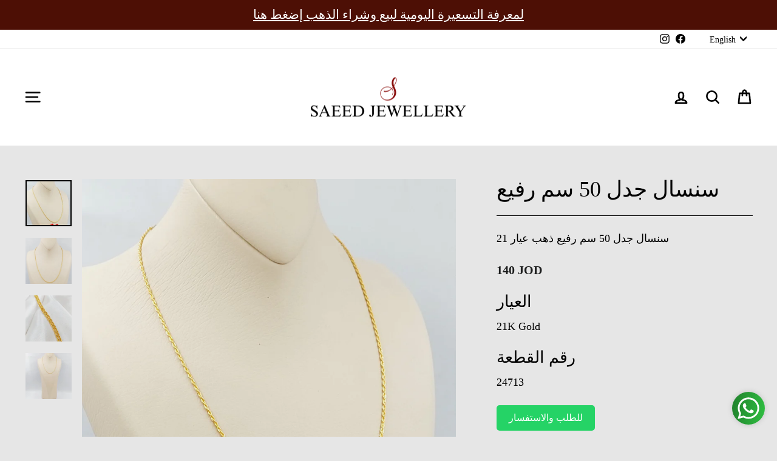

--- FILE ---
content_type: text/html; charset=utf-8
request_url: https://saeedjewellery.com/products/24713
body_size: 46536
content:
<!doctype html>
<html class="no-js" lang="en" dir="ltr">
  <head>
    <meta charset="utf-8">
    <meta http-equiv="X-UA-Compatible" content="IE=edge,chrome=1">
    <meta name="viewport" content="width=device-width,initial-scale=1">
    <meta name="theme-color" content="#111111">
    <link rel="canonical" href="https://saeedjewellery.com/products/24713">
    <link rel="preconnect" href="https://cdn.shopify.com" crossorigin>
    <link rel="preconnect" href="https://fonts.shopifycdn.com" crossorigin>
    <link rel="dns-prefetch" href="https://productreviews.shopifycdn.com">
    <link rel="dns-prefetch" href="https://ajax.googleapis.com">
    <link rel="dns-prefetch" href="https://maps.googleapis.com">
    <link rel="dns-prefetch" href="https://maps.gstatic.com"><link rel="shortcut icon" href="//saeedjewellery.com/cdn/shop/files/logo_size_invert_16ad8b54-18fb-454b-b91e-195fbb73f475_32x32.jpg?v=1712953843" type="image/png"><title>21K 50cm Thin Rope Chain
&ndash; مجوهرات الشيخ سعيد 
</title>
<meta name="description" content="50cm Thin Rope Chain Made of 21K Gold"><meta property="og:site_name" content="مجوهرات الشيخ سعيد ">
  <meta property="og:url" content="https://saeedjewellery.com/products/24713">
  <meta property="og:title" content="سنسال جدل 50 سم رفيع">
  <meta property="og:type" content="product">
  <meta property="og:description" content="50cm Thin Rope Chain Made of 21K Gold"><meta property="og:image" content="http://saeedjewellery.com/cdn/shop/files/21K-50cm-Thin-Rope-Chain-Made-of-21K-Yellow-Gold-by-Saeed-Jewelry-24713.jpg?v=1739150397">
    <meta property="og:image:secure_url" content="https://saeedjewellery.com/cdn/shop/files/21K-50cm-Thin-Rope-Chain-Made-of-21K-Yellow-Gold-by-Saeed-Jewelry-24713.jpg?v=1739150397">
    <meta property="og:image:width" content="3472">
    <meta property="og:image:height" content="3472"><meta name="twitter:site" content="@">
  <meta name="twitter:card" content="summary_large_image">
  <meta name="twitter:title" content="سنسال جدل 50 سم رفيع">
  <meta name="twitter:description" content="50cm Thin Rope Chain Made of 21K Gold">
<style data-shopify>
  

  
  
  
</style><link href="//saeedjewellery.com/cdn/shop/t/72/assets/theme.css?v=183382401463173901091714578313" rel="stylesheet" type="text/css" media="all" />
<style data-shopify>:root {
    --typeHeaderPrimary: "New York";
    --typeHeaderFallback: Iowan Old Style, Apple Garamond, Baskerville, Times New Roman, Droid Serif, Times, Source Serif Pro, serif, Apple Color Emoji, Segoe UI Emoji, Segoe UI Symbol;
    --typeHeaderSize: 42px;
    --typeHeaderWeight: 400;
    --typeHeaderLineHeight: 1;
    --typeHeaderSpacing: 0.0em;

    --typeBasePrimary:"New York";
    --typeBaseFallback:Iowan Old Style, Apple Garamond, Baskerville, Times New Roman, Droid Serif, Times, Source Serif Pro, serif, Apple Color Emoji, Segoe UI Emoji, Segoe UI Symbol;
    --typeBaseSize: 18px;
    --typeBaseWeight: 400;
    --typeBaseSpacing: 0.0em;
    --typeBaseLineHeight: 1.4;
    --typeBaselineHeightMinus01: 1.3;

    --typeCollectionTitle: 20px;

    --iconWeight: 6px;
    --iconLinecaps: round;

    
        --buttonRadius: 3px;
    

    --colorGridOverlayOpacity: 0.1;
    }

    .placeholder-content {
    background-image: linear-gradient(100deg, #ffffff 40%, #f7f7f7 63%, #ffffff 79%);
    }</style><script>
      document.documentElement.className = document.documentElement.className.replace('no-js', 'js');

      window.theme = window.theme || {};
      theme.routes = {
        home: "/",
        cart: "/cart.js",
        cartPage: "/cart",
        cartAdd: "/cart/add.js",
        cartChange: "/cart/change.js",
        search: "/search",
        predictiveSearch: "/search/suggest"
      };
      theme.strings = {
        soldOut: "مباع",
        unavailable: "Unavailable",
        inStockLabel: "متوفر",
        oneStockLabel: "Low stock - [count] item left",
        otherStockLabel: "Low stock - [count] items left",
        willNotShipUntil: "Ready to ship [date]",
        willBeInStockAfter: "Back in stock [date]",
        waitingForStock: "Backordered, shipping soon",
        savePrice: "Save [saved_amount]",
        cartEmpty: "Your cart is currently empty.",
        cartTermsConfirmation: "You must agree with the terms and conditions of sales to check out",
        searchCollections: "Collections",
        searchPages: "Pages",
        searchArticles: "Articles",
        productFrom: " تبدأ من ",
        maxQuantity: "You can only have [quantity] of [title] in your cart."
      };
      theme.settings = {
        cartType: "page",
        isCustomerTemplate: false,
        moneyFormat: "\u003cspan class='money'\u003e \u003cstrong\u003e{{ amount_no_decimals }} JOD \u003c\/span\u003e\u003c\/strong\u003e",
        saveType: "dollar",
        productImageSize: "square",
        productImageCover: false,
        predictiveSearch: true,
        predictiveSearchType: null,
        predictiveSearchVendor: true,
        predictiveSearchPrice: true,
        quickView: false,
        themeName: 'Impulse',
        themeVersion: "7.4.1"
      };
    </script>

    <script>window.performance && window.performance.mark && window.performance.mark('shopify.content_for_header.start');</script><meta name="facebook-domain-verification" content="zxtj9qs0qa6q7fqxrond4vy9n9syub">
<meta name="google-site-verification" content="Ru99-ah0fgAjfzuGATQDesPpXzmqkOXIV3E27LohnEE">
<meta name="facebook-domain-verification" content="milmemm4duuenj241df78cxeddh4xx">
<meta name="facebook-domain-verification" content="ul0dhvffs3m717gz8hq6nzqmqzxav4">
<meta name="google-site-verification" content="W0MYf2Uzo_2SVUzmfcX3OGXrxTPsY9ab6O-d8VuQc3U">
<meta name="google-site-verification" content="ASEXi0-VOVQT7NunMneq7mfnt2VCgh5uhnj3CU3Pxug">
<meta name="google-site-verification" content="1Klx_z_FloXvYHxOnuXZ-Uvu19E4SC0BXEKhvZml8Ew">
<meta name="google-site-verification" content="IzQPzPm1eS8vIycQXqW3n4I2RwiCDLvOheMbhOsa2uw">
<meta name="google-site-verification" content="t_FNbxdPAZnWet73AxezKGylSpj7jwaM7t-WorKRKS4">
<meta id="shopify-digital-wallet" name="shopify-digital-wallet" content="/57464455268/digital_wallets/dialog">
<link rel="alternate" hreflang="x-default" href="https://saeedjewellery.com/products/24713">
<link rel="alternate" hreflang="en" href="https://saeedjewellery.com/products/24713">
<link rel="alternate" hreflang="ar" href="https://saeedjewellery.com/ar/products/24713">
<link rel="alternate" type="application/json+oembed" href="https://saeedjewellery.com/products/24713.oembed">
<script async="async" src="/checkouts/internal/preloads.js?locale=en-JO"></script>
<script id="shopify-features" type="application/json">{"accessToken":"87de28dbc2ef0009d1a8dd442ed3b591","betas":["rich-media-storefront-analytics"],"domain":"saeedjewellery.com","predictiveSearch":true,"shopId":57464455268,"locale":"en"}</script>
<script>var Shopify = Shopify || {};
Shopify.shop = "saedjewelry.myshopify.com";
Shopify.locale = "en";
Shopify.currency = {"active":"JOD","rate":"1.0"};
Shopify.country = "JO";
Shopify.theme = {"name":" Impulse 7.4.1","id":134651117668,"schema_name":"Impulse","schema_version":"7.4.1","theme_store_id":857,"role":"main"};
Shopify.theme.handle = "null";
Shopify.theme.style = {"id":null,"handle":null};
Shopify.cdnHost = "saeedjewellery.com/cdn";
Shopify.routes = Shopify.routes || {};
Shopify.routes.root = "/";</script>
<script type="module">!function(o){(o.Shopify=o.Shopify||{}).modules=!0}(window);</script>
<script>!function(o){function n(){var o=[];function n(){o.push(Array.prototype.slice.apply(arguments))}return n.q=o,n}var t=o.Shopify=o.Shopify||{};t.loadFeatures=n(),t.autoloadFeatures=n()}(window);</script>
<script id="shop-js-analytics" type="application/json">{"pageType":"product"}</script>
<script defer="defer" async type="module" src="//saeedjewellery.com/cdn/shopifycloud/shop-js/modules/v2/client.init-shop-cart-sync_C5BV16lS.en.esm.js"></script>
<script defer="defer" async type="module" src="//saeedjewellery.com/cdn/shopifycloud/shop-js/modules/v2/chunk.common_CygWptCX.esm.js"></script>
<script type="module">
  await import("//saeedjewellery.com/cdn/shopifycloud/shop-js/modules/v2/client.init-shop-cart-sync_C5BV16lS.en.esm.js");
await import("//saeedjewellery.com/cdn/shopifycloud/shop-js/modules/v2/chunk.common_CygWptCX.esm.js");

  window.Shopify.SignInWithShop?.initShopCartSync?.({"fedCMEnabled":true,"windoidEnabled":true});

</script>
<script>(function() {
  var isLoaded = false;
  function asyncLoad() {
    if (isLoaded) return;
    isLoaded = true;
    var urls = ["https:\/\/cdn.shopify.com\/s\/files\/1\/0683\/1371\/0892\/files\/splmn-shopify-prod-August-31.min.js?v=1693985059\u0026shop=saedjewelry.myshopify.com","https:\/\/widgets.automizely.com\/reviews\/v1\/sdk.js?connection_id=f1171d84c08b49a385a341b8968fbb21\u0026mapped_org_id=d9a1b936eaf2b515209a04b6feadf1f4_v1\u0026oid=8730059faec74b8b86e44d3ec2eee333\u0026shop=saedjewelry.myshopify.com"];
    for (var i = 0; i < urls.length; i++) {
      var s = document.createElement('script');
      s.type = 'text/javascript';
      s.async = true;
      s.src = urls[i];
      var x = document.getElementsByTagName('script')[0];
      x.parentNode.insertBefore(s, x);
    }
  };
  if(window.attachEvent) {
    window.attachEvent('onload', asyncLoad);
  } else {
    window.addEventListener('load', asyncLoad, false);
  }
})();</script>
<script id="__st">var __st={"a":57464455268,"offset":10800,"reqid":"d70ddd40-59b5-49fa-b89b-fd25390fa401-1768763834","pageurl":"saeedjewellery.com\/products\/24713","u":"81c6788da718","p":"product","rtyp":"product","rid":7003856961636};</script>
<script>window.ShopifyPaypalV4VisibilityTracking = true;</script>
<script id="captcha-bootstrap">!function(){'use strict';const t='contact',e='account',n='new_comment',o=[[t,t],['blogs',n],['comments',n],[t,'customer']],c=[[e,'customer_login'],[e,'guest_login'],[e,'recover_customer_password'],[e,'create_customer']],r=t=>t.map((([t,e])=>`form[action*='/${t}']:not([data-nocaptcha='true']) input[name='form_type'][value='${e}']`)).join(','),a=t=>()=>t?[...document.querySelectorAll(t)].map((t=>t.form)):[];function s(){const t=[...o],e=r(t);return a(e)}const i='password',u='form_key',d=['recaptcha-v3-token','g-recaptcha-response','h-captcha-response',i],f=()=>{try{return window.sessionStorage}catch{return}},m='__shopify_v',_=t=>t.elements[u];function p(t,e,n=!1){try{const o=window.sessionStorage,c=JSON.parse(o.getItem(e)),{data:r}=function(t){const{data:e,action:n}=t;return t[m]||n?{data:e,action:n}:{data:t,action:n}}(c);for(const[e,n]of Object.entries(r))t.elements[e]&&(t.elements[e].value=n);n&&o.removeItem(e)}catch(o){console.error('form repopulation failed',{error:o})}}const l='form_type',E='cptcha';function T(t){t.dataset[E]=!0}const w=window,h=w.document,L='Shopify',v='ce_forms',y='captcha';let A=!1;((t,e)=>{const n=(g='f06e6c50-85a8-45c8-87d0-21a2b65856fe',I='https://cdn.shopify.com/shopifycloud/storefront-forms-hcaptcha/ce_storefront_forms_captcha_hcaptcha.v1.5.2.iife.js',D={infoText:'Protected by hCaptcha',privacyText:'Privacy',termsText:'Terms'},(t,e,n)=>{const o=w[L][v],c=o.bindForm;if(c)return c(t,g,e,D).then(n);var r;o.q.push([[t,g,e,D],n]),r=I,A||(h.body.append(Object.assign(h.createElement('script'),{id:'captcha-provider',async:!0,src:r})),A=!0)});var g,I,D;w[L]=w[L]||{},w[L][v]=w[L][v]||{},w[L][v].q=[],w[L][y]=w[L][y]||{},w[L][y].protect=function(t,e){n(t,void 0,e),T(t)},Object.freeze(w[L][y]),function(t,e,n,w,h,L){const[v,y,A,g]=function(t,e,n){const i=e?o:[],u=t?c:[],d=[...i,...u],f=r(d),m=r(i),_=r(d.filter((([t,e])=>n.includes(e))));return[a(f),a(m),a(_),s()]}(w,h,L),I=t=>{const e=t.target;return e instanceof HTMLFormElement?e:e&&e.form},D=t=>v().includes(t);t.addEventListener('submit',(t=>{const e=I(t);if(!e)return;const n=D(e)&&!e.dataset.hcaptchaBound&&!e.dataset.recaptchaBound,o=_(e),c=g().includes(e)&&(!o||!o.value);(n||c)&&t.preventDefault(),c&&!n&&(function(t){try{if(!f())return;!function(t){const e=f();if(!e)return;const n=_(t);if(!n)return;const o=n.value;o&&e.removeItem(o)}(t);const e=Array.from(Array(32),(()=>Math.random().toString(36)[2])).join('');!function(t,e){_(t)||t.append(Object.assign(document.createElement('input'),{type:'hidden',name:u})),t.elements[u].value=e}(t,e),function(t,e){const n=f();if(!n)return;const o=[...t.querySelectorAll(`input[type='${i}']`)].map((({name:t})=>t)),c=[...d,...o],r={};for(const[a,s]of new FormData(t).entries())c.includes(a)||(r[a]=s);n.setItem(e,JSON.stringify({[m]:1,action:t.action,data:r}))}(t,e)}catch(e){console.error('failed to persist form',e)}}(e),e.submit())}));const S=(t,e)=>{t&&!t.dataset[E]&&(n(t,e.some((e=>e===t))),T(t))};for(const o of['focusin','change'])t.addEventListener(o,(t=>{const e=I(t);D(e)&&S(e,y())}));const B=e.get('form_key'),M=e.get(l),P=B&&M;t.addEventListener('DOMContentLoaded',(()=>{const t=y();if(P)for(const e of t)e.elements[l].value===M&&p(e,B);[...new Set([...A(),...v().filter((t=>'true'===t.dataset.shopifyCaptcha))])].forEach((e=>S(e,t)))}))}(h,new URLSearchParams(w.location.search),n,t,e,['guest_login'])})(!0,!0)}();</script>
<script integrity="sha256-4kQ18oKyAcykRKYeNunJcIwy7WH5gtpwJnB7kiuLZ1E=" data-source-attribution="shopify.loadfeatures" defer="defer" src="//saeedjewellery.com/cdn/shopifycloud/storefront/assets/storefront/load_feature-a0a9edcb.js" crossorigin="anonymous"></script>
<script data-source-attribution="shopify.dynamic_checkout.dynamic.init">var Shopify=Shopify||{};Shopify.PaymentButton=Shopify.PaymentButton||{isStorefrontPortableWallets:!0,init:function(){window.Shopify.PaymentButton.init=function(){};var t=document.createElement("script");t.src="https://saeedjewellery.com/cdn/shopifycloud/portable-wallets/latest/portable-wallets.en.js",t.type="module",document.head.appendChild(t)}};
</script>
<script data-source-attribution="shopify.dynamic_checkout.buyer_consent">
  function portableWalletsHideBuyerConsent(e){var t=document.getElementById("shopify-buyer-consent"),n=document.getElementById("shopify-subscription-policy-button");t&&n&&(t.classList.add("hidden"),t.setAttribute("aria-hidden","true"),n.removeEventListener("click",e))}function portableWalletsShowBuyerConsent(e){var t=document.getElementById("shopify-buyer-consent"),n=document.getElementById("shopify-subscription-policy-button");t&&n&&(t.classList.remove("hidden"),t.removeAttribute("aria-hidden"),n.addEventListener("click",e))}window.Shopify?.PaymentButton&&(window.Shopify.PaymentButton.hideBuyerConsent=portableWalletsHideBuyerConsent,window.Shopify.PaymentButton.showBuyerConsent=portableWalletsShowBuyerConsent);
</script>
<script data-source-attribution="shopify.dynamic_checkout.cart.bootstrap">document.addEventListener("DOMContentLoaded",(function(){function t(){return document.querySelector("shopify-accelerated-checkout-cart, shopify-accelerated-checkout")}if(t())Shopify.PaymentButton.init();else{new MutationObserver((function(e,n){t()&&(Shopify.PaymentButton.init(),n.disconnect())})).observe(document.body,{childList:!0,subtree:!0})}}));
</script>

<script>window.performance && window.performance.mark && window.performance.mark('shopify.content_for_header.end');</script>

    <script src="//saeedjewellery.com/cdn/shop/t/72/assets/vendor-scripts-v11.js" defer="defer"></script><script src="//saeedjewellery.com/cdn/shop/t/72/assets/theme.js?v=136904160527539270741714578158" defer="defer"></script>

    <link href="//saeedjewellery.com/cdn/shop/t/72/assets/custom.css?v=142754712639637906621714578158" rel="stylesheet" type="text/css" media="all" />
  <!-- BEGIN app block: shopify://apps/rt-terms-and-conditions-box/blocks/app-embed/17661ca5-aeea-41b9-8091-d8f7233e8b22 --><script type='text/javascript'>
  window.roarJs = window.roarJs || {};
      roarJs.LegalConfig = {
          metafields: {
          shop: "saedjewelry.myshopify.com",
          settings: {"enabled":"1","only1":"true","installer":[],"param":{"checkbox":"1","message":"I have read and agreed with the {link}","error_message":"Please agree to the terms and conditions before making a purchase!","error_display":"dialog","time_enabled":"1","time_label":"Agreed to the Terms and Conditions on","force_enabled":"0","optional":"0","optional_message_enabled":"0","optional_message_value":"Thank you! The page will be moved to the checkout page.","optional_checkbox_hidden":"0","greeting":{"enabled":"0","message":"Please agree to the T\u0026C before purchasing!","delay":"1"},"links":{"link":{"label":"terms and conditions","target":"_blank","url":"#","policy":"terms-of-service"}},"link_order":["link"]},"style":{"checkbox":{"size":"20","color":"#0075ff"},"message":{"font":"inherit","size":"14","align":"inherit","customized":{"enabled":"1","color":"#212b36","accent":"#0075ff","error":"#de3618"},"padding":{"top":0,"right":0,"bottom":0,"left":0}}},"popup":{"title":"Terms and Conditions","button":"Process to Checkout","width":600,"icon_color":"#197bbd"}},
          moneyFormat: "\u003cspan class='money'\u003e \u003cstrong\u003e{{ amount_no_decimals }} JOD \u003c\/span\u003e\u003c\/strong\u003e"
      }
  }
</script>
<script src='https://cdn.shopify.com/extensions/019a2c75-764c-7925-b253-e24466484d41/legal-7/assets/legal.js' defer></script>


<!-- END app block --><link href="https://cdn.shopify.com/extensions/019a2c75-764c-7925-b253-e24466484d41/legal-7/assets/legal.css" rel="stylesheet" type="text/css" media="all">
<script src="https://cdn.shopify.com/extensions/019aa980-0a26-7bfa-9580-b252c38dd8ab/xapps-geo-ts-267/assets/native-geo-markets.min.js" type="text/javascript" defer="defer"></script>
<link href="https://cdn.shopify.com/extensions/019aa980-0a26-7bfa-9580-b252c38dd8ab/xapps-geo-ts-267/assets/native-geo-markets.min.css" rel="stylesheet" type="text/css" media="all">
<script src="https://cdn.shopify.com/extensions/019bcb62-35a1-7f63-bdb0-eed7e59ca6f8/ta-c-pro-terms-and-conditions-141/assets/terms_and_conditions.js" type="text/javascript" defer="defer"></script>
<link href="https://cdn.shopify.com/extensions/019bcb62-35a1-7f63-bdb0-eed7e59ca6f8/ta-c-pro-terms-and-conditions-141/assets/tnc.css" rel="stylesheet" type="text/css" media="all">
<script src="https://cdn.shopify.com/extensions/019aa980-0a26-7bfa-9580-b252c38dd8ab/xapps-geo-ts-267/assets/native-geo-redirects.min.js" type="text/javascript" defer="defer"></script>
<link href="https://cdn.shopify.com/extensions/019aa980-0a26-7bfa-9580-b252c38dd8ab/xapps-geo-ts-267/assets/native-geo-redirects.min.css" rel="stylesheet" type="text/css" media="all">
<link href="https://monorail-edge.shopifysvc.com" rel="dns-prefetch">
<script>(function(){if ("sendBeacon" in navigator && "performance" in window) {try {var session_token_from_headers = performance.getEntriesByType('navigation')[0].serverTiming.find(x => x.name == '_s').description;} catch {var session_token_from_headers = undefined;}var session_cookie_matches = document.cookie.match(/_shopify_s=([^;]*)/);var session_token_from_cookie = session_cookie_matches && session_cookie_matches.length === 2 ? session_cookie_matches[1] : "";var session_token = session_token_from_headers || session_token_from_cookie || "";function handle_abandonment_event(e) {var entries = performance.getEntries().filter(function(entry) {return /monorail-edge.shopifysvc.com/.test(entry.name);});if (!window.abandonment_tracked && entries.length === 0) {window.abandonment_tracked = true;var currentMs = Date.now();var navigation_start = performance.timing.navigationStart;var payload = {shop_id: 57464455268,url: window.location.href,navigation_start,duration: currentMs - navigation_start,session_token,page_type: "product"};window.navigator.sendBeacon("https://monorail-edge.shopifysvc.com/v1/produce", JSON.stringify({schema_id: "online_store_buyer_site_abandonment/1.1",payload: payload,metadata: {event_created_at_ms: currentMs,event_sent_at_ms: currentMs}}));}}window.addEventListener('pagehide', handle_abandonment_event);}}());</script>
<script id="web-pixels-manager-setup">(function e(e,d,r,n,o){if(void 0===o&&(o={}),!Boolean(null===(a=null===(i=window.Shopify)||void 0===i?void 0:i.analytics)||void 0===a?void 0:a.replayQueue)){var i,a;window.Shopify=window.Shopify||{};var t=window.Shopify;t.analytics=t.analytics||{};var s=t.analytics;s.replayQueue=[],s.publish=function(e,d,r){return s.replayQueue.push([e,d,r]),!0};try{self.performance.mark("wpm:start")}catch(e){}var l=function(){var e={modern:/Edge?\/(1{2}[4-9]|1[2-9]\d|[2-9]\d{2}|\d{4,})\.\d+(\.\d+|)|Firefox\/(1{2}[4-9]|1[2-9]\d|[2-9]\d{2}|\d{4,})\.\d+(\.\d+|)|Chrom(ium|e)\/(9{2}|\d{3,})\.\d+(\.\d+|)|(Maci|X1{2}).+ Version\/(15\.\d+|(1[6-9]|[2-9]\d|\d{3,})\.\d+)([,.]\d+|)( \(\w+\)|)( Mobile\/\w+|) Safari\/|Chrome.+OPR\/(9{2}|\d{3,})\.\d+\.\d+|(CPU[ +]OS|iPhone[ +]OS|CPU[ +]iPhone|CPU IPhone OS|CPU iPad OS)[ +]+(15[._]\d+|(1[6-9]|[2-9]\d|\d{3,})[._]\d+)([._]\d+|)|Android:?[ /-](13[3-9]|1[4-9]\d|[2-9]\d{2}|\d{4,})(\.\d+|)(\.\d+|)|Android.+Firefox\/(13[5-9]|1[4-9]\d|[2-9]\d{2}|\d{4,})\.\d+(\.\d+|)|Android.+Chrom(ium|e)\/(13[3-9]|1[4-9]\d|[2-9]\d{2}|\d{4,})\.\d+(\.\d+|)|SamsungBrowser\/([2-9]\d|\d{3,})\.\d+/,legacy:/Edge?\/(1[6-9]|[2-9]\d|\d{3,})\.\d+(\.\d+|)|Firefox\/(5[4-9]|[6-9]\d|\d{3,})\.\d+(\.\d+|)|Chrom(ium|e)\/(5[1-9]|[6-9]\d|\d{3,})\.\d+(\.\d+|)([\d.]+$|.*Safari\/(?![\d.]+ Edge\/[\d.]+$))|(Maci|X1{2}).+ Version\/(10\.\d+|(1[1-9]|[2-9]\d|\d{3,})\.\d+)([,.]\d+|)( \(\w+\)|)( Mobile\/\w+|) Safari\/|Chrome.+OPR\/(3[89]|[4-9]\d|\d{3,})\.\d+\.\d+|(CPU[ +]OS|iPhone[ +]OS|CPU[ +]iPhone|CPU IPhone OS|CPU iPad OS)[ +]+(10[._]\d+|(1[1-9]|[2-9]\d|\d{3,})[._]\d+)([._]\d+|)|Android:?[ /-](13[3-9]|1[4-9]\d|[2-9]\d{2}|\d{4,})(\.\d+|)(\.\d+|)|Mobile Safari.+OPR\/([89]\d|\d{3,})\.\d+\.\d+|Android.+Firefox\/(13[5-9]|1[4-9]\d|[2-9]\d{2}|\d{4,})\.\d+(\.\d+|)|Android.+Chrom(ium|e)\/(13[3-9]|1[4-9]\d|[2-9]\d{2}|\d{4,})\.\d+(\.\d+|)|Android.+(UC? ?Browser|UCWEB|U3)[ /]?(15\.([5-9]|\d{2,})|(1[6-9]|[2-9]\d|\d{3,})\.\d+)\.\d+|SamsungBrowser\/(5\.\d+|([6-9]|\d{2,})\.\d+)|Android.+MQ{2}Browser\/(14(\.(9|\d{2,})|)|(1[5-9]|[2-9]\d|\d{3,})(\.\d+|))(\.\d+|)|K[Aa][Ii]OS\/(3\.\d+|([4-9]|\d{2,})\.\d+)(\.\d+|)/},d=e.modern,r=e.legacy,n=navigator.userAgent;return n.match(d)?"modern":n.match(r)?"legacy":"unknown"}(),u="modern"===l?"modern":"legacy",c=(null!=n?n:{modern:"",legacy:""})[u],f=function(e){return[e.baseUrl,"/wpm","/b",e.hashVersion,"modern"===e.buildTarget?"m":"l",".js"].join("")}({baseUrl:d,hashVersion:r,buildTarget:u}),m=function(e){var d=e.version,r=e.bundleTarget,n=e.surface,o=e.pageUrl,i=e.monorailEndpoint;return{emit:function(e){var a=e.status,t=e.errorMsg,s=(new Date).getTime(),l=JSON.stringify({metadata:{event_sent_at_ms:s},events:[{schema_id:"web_pixels_manager_load/3.1",payload:{version:d,bundle_target:r,page_url:o,status:a,surface:n,error_msg:t},metadata:{event_created_at_ms:s}}]});if(!i)return console&&console.warn&&console.warn("[Web Pixels Manager] No Monorail endpoint provided, skipping logging."),!1;try{return self.navigator.sendBeacon.bind(self.navigator)(i,l)}catch(e){}var u=new XMLHttpRequest;try{return u.open("POST",i,!0),u.setRequestHeader("Content-Type","text/plain"),u.send(l),!0}catch(e){return console&&console.warn&&console.warn("[Web Pixels Manager] Got an unhandled error while logging to Monorail."),!1}}}}({version:r,bundleTarget:l,surface:e.surface,pageUrl:self.location.href,monorailEndpoint:e.monorailEndpoint});try{o.browserTarget=l,function(e){var d=e.src,r=e.async,n=void 0===r||r,o=e.onload,i=e.onerror,a=e.sri,t=e.scriptDataAttributes,s=void 0===t?{}:t,l=document.createElement("script"),u=document.querySelector("head"),c=document.querySelector("body");if(l.async=n,l.src=d,a&&(l.integrity=a,l.crossOrigin="anonymous"),s)for(var f in s)if(Object.prototype.hasOwnProperty.call(s,f))try{l.dataset[f]=s[f]}catch(e){}if(o&&l.addEventListener("load",o),i&&l.addEventListener("error",i),u)u.appendChild(l);else{if(!c)throw new Error("Did not find a head or body element to append the script");c.appendChild(l)}}({src:f,async:!0,onload:function(){if(!function(){var e,d;return Boolean(null===(d=null===(e=window.Shopify)||void 0===e?void 0:e.analytics)||void 0===d?void 0:d.initialized)}()){var d=window.webPixelsManager.init(e)||void 0;if(d){var r=window.Shopify.analytics;r.replayQueue.forEach((function(e){var r=e[0],n=e[1],o=e[2];d.publishCustomEvent(r,n,o)})),r.replayQueue=[],r.publish=d.publishCustomEvent,r.visitor=d.visitor,r.initialized=!0}}},onerror:function(){return m.emit({status:"failed",errorMsg:"".concat(f," has failed to load")})},sri:function(e){var d=/^sha384-[A-Za-z0-9+/=]+$/;return"string"==typeof e&&d.test(e)}(c)?c:"",scriptDataAttributes:o}),m.emit({status:"loading"})}catch(e){m.emit({status:"failed",errorMsg:(null==e?void 0:e.message)||"Unknown error"})}}})({shopId: 57464455268,storefrontBaseUrl: "https://saeedjewellery.com",extensionsBaseUrl: "https://extensions.shopifycdn.com/cdn/shopifycloud/web-pixels-manager",monorailEndpoint: "https://monorail-edge.shopifysvc.com/unstable/produce_batch",surface: "storefront-renderer",enabledBetaFlags: ["2dca8a86"],webPixelsConfigList: [{"id":"429719652","configuration":"{\"hashed_organization_id\":\"d9a1b936eaf2b515209a04b6feadf1f4_v1\",\"app_key\":\"saedjewelry\",\"allow_collect_personal_data\":\"true\"}","eventPayloadVersion":"v1","runtimeContext":"STRICT","scriptVersion":"b0730350b8b5c0f4b59098a32648f87f","type":"APP","apiClientId":4551725,"privacyPurposes":["ANALYTICS","MARKETING","SALE_OF_DATA"],"dataSharingAdjustments":{"protectedCustomerApprovalScopes":["read_customer_address","read_customer_email","read_customer_name","read_customer_personal_data","read_customer_phone"]}},{"id":"417661028","configuration":"{\"config\":\"{\\\"pixel_id\\\":\\\"G-KZC4QY22JZ\\\",\\\"target_country\\\":\\\"JO\\\",\\\"gtag_events\\\":[{\\\"type\\\":\\\"begin_checkout\\\",\\\"action_label\\\":[\\\"G-KZC4QY22JZ\\\",\\\"AW-11034756336\\\/7QkrCOO4p4QYEPCJ5I0p\\\"]},{\\\"type\\\":\\\"search\\\",\\\"action_label\\\":[\\\"G-KZC4QY22JZ\\\",\\\"AW-11034756336\\\/Hxk8COa4p4QYEPCJ5I0p\\\"]},{\\\"type\\\":\\\"view_item\\\",\\\"action_label\\\":[\\\"G-KZC4QY22JZ\\\",\\\"AW-11034756336\\\/TeBPCN24p4QYEPCJ5I0p\\\",\\\"MC-KL0N24BY1L\\\"]},{\\\"type\\\":\\\"purchase\\\",\\\"action_label\\\":[\\\"G-KZC4QY22JZ\\\",\\\"AW-11034756336\\\/fsgICNq4p4QYEPCJ5I0p\\\",\\\"MC-KL0N24BY1L\\\"]},{\\\"type\\\":\\\"page_view\\\",\\\"action_label\\\":[\\\"G-KZC4QY22JZ\\\",\\\"AW-11034756336\\\/LPx8CNe4p4QYEPCJ5I0p\\\",\\\"MC-KL0N24BY1L\\\"]},{\\\"type\\\":\\\"add_payment_info\\\",\\\"action_label\\\":[\\\"G-KZC4QY22JZ\\\",\\\"AW-11034756336\\\/U70vCOm4p4QYEPCJ5I0p\\\"]},{\\\"type\\\":\\\"add_to_cart\\\",\\\"action_label\\\":[\\\"G-KZC4QY22JZ\\\",\\\"AW-11034756336\\\/JhndCOC4p4QYEPCJ5I0p\\\"]}],\\\"enable_monitoring_mode\\\":false}\"}","eventPayloadVersion":"v1","runtimeContext":"OPEN","scriptVersion":"b2a88bafab3e21179ed38636efcd8a93","type":"APP","apiClientId":1780363,"privacyPurposes":[],"dataSharingAdjustments":{"protectedCustomerApprovalScopes":["read_customer_address","read_customer_email","read_customer_name","read_customer_personal_data","read_customer_phone"]}},{"id":"169148516","configuration":"{\"pixel_id\":\"919892312026679\",\"pixel_type\":\"facebook_pixel\",\"metaapp_system_user_token\":\"-\"}","eventPayloadVersion":"v1","runtimeContext":"OPEN","scriptVersion":"ca16bc87fe92b6042fbaa3acc2fbdaa6","type":"APP","apiClientId":2329312,"privacyPurposes":["ANALYTICS","MARKETING","SALE_OF_DATA"],"dataSharingAdjustments":{"protectedCustomerApprovalScopes":["read_customer_address","read_customer_email","read_customer_name","read_customer_personal_data","read_customer_phone"]}},{"id":"shopify-app-pixel","configuration":"{}","eventPayloadVersion":"v1","runtimeContext":"STRICT","scriptVersion":"0450","apiClientId":"shopify-pixel","type":"APP","privacyPurposes":["ANALYTICS","MARKETING"]},{"id":"shopify-custom-pixel","eventPayloadVersion":"v1","runtimeContext":"LAX","scriptVersion":"0450","apiClientId":"shopify-pixel","type":"CUSTOM","privacyPurposes":["ANALYTICS","MARKETING"]}],isMerchantRequest: false,initData: {"shop":{"name":"مجوهرات الشيخ سعيد ","paymentSettings":{"currencyCode":"JOD"},"myshopifyDomain":"saedjewelry.myshopify.com","countryCode":"JO","storefrontUrl":"https:\/\/saeedjewellery.com"},"customer":null,"cart":null,"checkout":null,"productVariants":[{"price":{"amount":140.0,"currencyCode":"JOD"},"product":{"title":"سنسال جدل 50 سم رفيع","vendor":"Saeed Jewelry","id":"7003856961636","untranslatedTitle":"سنسال جدل 50 سم رفيع","url":"\/products\/24713","type":"21K"},"id":"41352712388708","image":{"src":"\/\/saeedjewellery.com\/cdn\/shop\/files\/21K-50cm-Thin-Rope-Chain-Made-of-21K-Yellow-Gold-by-Saeed-Jewelry-24713.jpg?v=1739150397"},"sku":"21K","title":"Default Title","untranslatedTitle":"Default Title"}],"purchasingCompany":null},},"https://saeedjewellery.com/cdn","fcfee988w5aeb613cpc8e4bc33m6693e112",{"modern":"","legacy":""},{"shopId":"57464455268","storefrontBaseUrl":"https:\/\/saeedjewellery.com","extensionBaseUrl":"https:\/\/extensions.shopifycdn.com\/cdn\/shopifycloud\/web-pixels-manager","surface":"storefront-renderer","enabledBetaFlags":"[\"2dca8a86\"]","isMerchantRequest":"false","hashVersion":"fcfee988w5aeb613cpc8e4bc33m6693e112","publish":"custom","events":"[[\"page_viewed\",{}],[\"product_viewed\",{\"productVariant\":{\"price\":{\"amount\":140.0,\"currencyCode\":\"JOD\"},\"product\":{\"title\":\"سنسال جدل 50 سم رفيع\",\"vendor\":\"Saeed Jewelry\",\"id\":\"7003856961636\",\"untranslatedTitle\":\"سنسال جدل 50 سم رفيع\",\"url\":\"\/products\/24713\",\"type\":\"21K\"},\"id\":\"41352712388708\",\"image\":{\"src\":\"\/\/saeedjewellery.com\/cdn\/shop\/files\/21K-50cm-Thin-Rope-Chain-Made-of-21K-Yellow-Gold-by-Saeed-Jewelry-24713.jpg?v=1739150397\"},\"sku\":\"21K\",\"title\":\"Default Title\",\"untranslatedTitle\":\"Default Title\"}}]]"});</script><script>
  window.ShopifyAnalytics = window.ShopifyAnalytics || {};
  window.ShopifyAnalytics.meta = window.ShopifyAnalytics.meta || {};
  window.ShopifyAnalytics.meta.currency = 'JOD';
  var meta = {"product":{"id":7003856961636,"gid":"gid:\/\/shopify\/Product\/7003856961636","vendor":"Saeed Jewelry","type":"21K","handle":"24713","variants":[{"id":41352712388708,"price":14000,"name":"سنسال جدل 50 سم رفيع","public_title":null,"sku":"21K"}],"remote":false},"page":{"pageType":"product","resourceType":"product","resourceId":7003856961636,"requestId":"d70ddd40-59b5-49fa-b89b-fd25390fa401-1768763834"}};
  for (var attr in meta) {
    window.ShopifyAnalytics.meta[attr] = meta[attr];
  }
</script>
<script class="analytics">
  (function () {
    var customDocumentWrite = function(content) {
      var jquery = null;

      if (window.jQuery) {
        jquery = window.jQuery;
      } else if (window.Checkout && window.Checkout.$) {
        jquery = window.Checkout.$;
      }

      if (jquery) {
        jquery('body').append(content);
      }
    };

    var hasLoggedConversion = function(token) {
      if (token) {
        return document.cookie.indexOf('loggedConversion=' + token) !== -1;
      }
      return false;
    }

    var setCookieIfConversion = function(token) {
      if (token) {
        var twoMonthsFromNow = new Date(Date.now());
        twoMonthsFromNow.setMonth(twoMonthsFromNow.getMonth() + 2);

        document.cookie = 'loggedConversion=' + token + '; expires=' + twoMonthsFromNow;
      }
    }

    var trekkie = window.ShopifyAnalytics.lib = window.trekkie = window.trekkie || [];
    if (trekkie.integrations) {
      return;
    }
    trekkie.methods = [
      'identify',
      'page',
      'ready',
      'track',
      'trackForm',
      'trackLink'
    ];
    trekkie.factory = function(method) {
      return function() {
        var args = Array.prototype.slice.call(arguments);
        args.unshift(method);
        trekkie.push(args);
        return trekkie;
      };
    };
    for (var i = 0; i < trekkie.methods.length; i++) {
      var key = trekkie.methods[i];
      trekkie[key] = trekkie.factory(key);
    }
    trekkie.load = function(config) {
      trekkie.config = config || {};
      trekkie.config.initialDocumentCookie = document.cookie;
      var first = document.getElementsByTagName('script')[0];
      var script = document.createElement('script');
      script.type = 'text/javascript';
      script.onerror = function(e) {
        var scriptFallback = document.createElement('script');
        scriptFallback.type = 'text/javascript';
        scriptFallback.onerror = function(error) {
                var Monorail = {
      produce: function produce(monorailDomain, schemaId, payload) {
        var currentMs = new Date().getTime();
        var event = {
          schema_id: schemaId,
          payload: payload,
          metadata: {
            event_created_at_ms: currentMs,
            event_sent_at_ms: currentMs
          }
        };
        return Monorail.sendRequest("https://" + monorailDomain + "/v1/produce", JSON.stringify(event));
      },
      sendRequest: function sendRequest(endpointUrl, payload) {
        // Try the sendBeacon API
        if (window && window.navigator && typeof window.navigator.sendBeacon === 'function' && typeof window.Blob === 'function' && !Monorail.isIos12()) {
          var blobData = new window.Blob([payload], {
            type: 'text/plain'
          });

          if (window.navigator.sendBeacon(endpointUrl, blobData)) {
            return true;
          } // sendBeacon was not successful

        } // XHR beacon

        var xhr = new XMLHttpRequest();

        try {
          xhr.open('POST', endpointUrl);
          xhr.setRequestHeader('Content-Type', 'text/plain');
          xhr.send(payload);
        } catch (e) {
          console.log(e);
        }

        return false;
      },
      isIos12: function isIos12() {
        return window.navigator.userAgent.lastIndexOf('iPhone; CPU iPhone OS 12_') !== -1 || window.navigator.userAgent.lastIndexOf('iPad; CPU OS 12_') !== -1;
      }
    };
    Monorail.produce('monorail-edge.shopifysvc.com',
      'trekkie_storefront_load_errors/1.1',
      {shop_id: 57464455268,
      theme_id: 134651117668,
      app_name: "storefront",
      context_url: window.location.href,
      source_url: "//saeedjewellery.com/cdn/s/trekkie.storefront.cd680fe47e6c39ca5d5df5f0a32d569bc48c0f27.min.js"});

        };
        scriptFallback.async = true;
        scriptFallback.src = '//saeedjewellery.com/cdn/s/trekkie.storefront.cd680fe47e6c39ca5d5df5f0a32d569bc48c0f27.min.js';
        first.parentNode.insertBefore(scriptFallback, first);
      };
      script.async = true;
      script.src = '//saeedjewellery.com/cdn/s/trekkie.storefront.cd680fe47e6c39ca5d5df5f0a32d569bc48c0f27.min.js';
      first.parentNode.insertBefore(script, first);
    };
    trekkie.load(
      {"Trekkie":{"appName":"storefront","development":false,"defaultAttributes":{"shopId":57464455268,"isMerchantRequest":null,"themeId":134651117668,"themeCityHash":"16897083485007159296","contentLanguage":"en","currency":"JOD","eventMetadataId":"ffdda697-0811-42b2-894b-f5ac82a932fa"},"isServerSideCookieWritingEnabled":true,"monorailRegion":"shop_domain","enabledBetaFlags":["65f19447"]},"Session Attribution":{},"S2S":{"facebookCapiEnabled":true,"source":"trekkie-storefront-renderer","apiClientId":580111}}
    );

    var loaded = false;
    trekkie.ready(function() {
      if (loaded) return;
      loaded = true;

      window.ShopifyAnalytics.lib = window.trekkie;

      var originalDocumentWrite = document.write;
      document.write = customDocumentWrite;
      try { window.ShopifyAnalytics.merchantGoogleAnalytics.call(this); } catch(error) {};
      document.write = originalDocumentWrite;

      window.ShopifyAnalytics.lib.page(null,{"pageType":"product","resourceType":"product","resourceId":7003856961636,"requestId":"d70ddd40-59b5-49fa-b89b-fd25390fa401-1768763834","shopifyEmitted":true});

      var match = window.location.pathname.match(/checkouts\/(.+)\/(thank_you|post_purchase)/)
      var token = match? match[1]: undefined;
      if (!hasLoggedConversion(token)) {
        setCookieIfConversion(token);
        window.ShopifyAnalytics.lib.track("Viewed Product",{"currency":"JOD","variantId":41352712388708,"productId":7003856961636,"productGid":"gid:\/\/shopify\/Product\/7003856961636","name":"سنسال جدل 50 سم رفيع","price":"140.000","sku":"21K","brand":"Saeed Jewelry","variant":null,"category":"21K","nonInteraction":true,"remote":false},undefined,undefined,{"shopifyEmitted":true});
      window.ShopifyAnalytics.lib.track("monorail:\/\/trekkie_storefront_viewed_product\/1.1",{"currency":"JOD","variantId":41352712388708,"productId":7003856961636,"productGid":"gid:\/\/shopify\/Product\/7003856961636","name":"سنسال جدل 50 سم رفيع","price":"140.000","sku":"21K","brand":"Saeed Jewelry","variant":null,"category":"21K","nonInteraction":true,"remote":false,"referer":"https:\/\/saeedjewellery.com\/products\/24713"});
      }
    });


        var eventsListenerScript = document.createElement('script');
        eventsListenerScript.async = true;
        eventsListenerScript.src = "//saeedjewellery.com/cdn/shopifycloud/storefront/assets/shop_events_listener-3da45d37.js";
        document.getElementsByTagName('head')[0].appendChild(eventsListenerScript);

})();</script>
  <script>
  if (!window.ga || (window.ga && typeof window.ga !== 'function')) {
    window.ga = function ga() {
      (window.ga.q = window.ga.q || []).push(arguments);
      if (window.Shopify && window.Shopify.analytics && typeof window.Shopify.analytics.publish === 'function') {
        window.Shopify.analytics.publish("ga_stub_called", {}, {sendTo: "google_osp_migration"});
      }
      console.error("Shopify's Google Analytics stub called with:", Array.from(arguments), "\nSee https://help.shopify.com/manual/promoting-marketing/pixels/pixel-migration#google for more information.");
    };
    if (window.Shopify && window.Shopify.analytics && typeof window.Shopify.analytics.publish === 'function') {
      window.Shopify.analytics.publish("ga_stub_initialized", {}, {sendTo: "google_osp_migration"});
    }
  }
</script>
<script
  defer
  src="https://saeedjewellery.com/cdn/shopifycloud/perf-kit/shopify-perf-kit-3.0.4.min.js"
  data-application="storefront-renderer"
  data-shop-id="57464455268"
  data-render-region="gcp-us-central1"
  data-page-type="product"
  data-theme-instance-id="134651117668"
  data-theme-name="Impulse"
  data-theme-version="7.4.1"
  data-monorail-region="shop_domain"
  data-resource-timing-sampling-rate="10"
  data-shs="true"
  data-shs-beacon="true"
  data-shs-export-with-fetch="true"
  data-shs-logs-sample-rate="1"
  data-shs-beacon-endpoint="https://saeedjewellery.com/api/collect"
></script>
</head>

  <body
    class="template-product"
    data-center-text="true"
    data-button_style="round-slight"
    data-type_header_capitalize="true"
    data-type_headers_align_text="true"
    data-type_product_capitalize="true"
    data-swatch_style="round"
    
  >
    <a class="in-page-link visually-hidden skip-link" href="#MainContent">Skip to content</a>

    <div id="PageContainer" class="page-container">
      <div class="transition-body"><div id="shopify-section-metal-price-bar" class="shopify-section">
    </div><!-- BEGIN sections: header-group -->
<div id="shopify-section-sections--16877856587876__announcement" class="shopify-section shopify-section-group-header-group"><style></style>
  <div class="announcement-bar">
    <div class="page-width">
      <div class="slideshow-wrapper">
        <button type="button" class="visually-hidden slideshow__pause" data-id="sections--16877856587876__announcement" aria-live="polite">
          <span class="slideshow__pause-stop">
            <svg aria-hidden="true" focusable="false" role="presentation" class="icon icon-pause" viewBox="0 0 10 13"><path d="M0 0h3v13H0zm7 0h3v13H7z" fill-rule="evenodd"/></svg>
            <span class="icon__fallback-text">Pause slideshow</span>
          </span>
          <span class="slideshow__pause-play">
            <svg aria-hidden="true" focusable="false" role="presentation" class="icon icon-play" viewBox="18.24 17.35 24.52 28.3"><path fill="#323232" d="M22.1 19.151v25.5l20.4-13.489-20.4-12.011z"/></svg>
            <span class="icon__fallback-text">Play slideshow</span>
          </span>
        </button>

        <div
          id="AnnouncementSlider"
          class="announcement-slider"
          data-compact="false"
          data-block-count="1"><div
                id="AnnouncementSlide-announcement-0"
                class="announcement-slider__slide"
                data-index="0"
                
              ><a class="announcement-link" href="https://saeedjewellery.com/products/daily-gold-price"><span class="announcement-link-text">لمعرفة التسعيرة اليومية لبيع وشراء الذهب إضغط هنا</span></a></div></div>
      </div>
    </div>
  </div>




<style> #shopify-section-sections--16877856587876__announcement /* Custom CSS for Announcement Bar to match h3 font size */.announcement-bar {font-size: 1.17em; /* This is the typical size for h3. Adjust as needed */} </style></div><div id="shopify-section-sections--16877856587876__header" class="shopify-section shopify-section-group-header-group">

<div id="NavDrawer" class="drawer drawer--left">
  <div class="drawer__contents">
    <div class="drawer__fixed-header">
      <div class="drawer__header appear-animation appear-delay-1">
        <div class="h2 drawer__title"></div>
        <div class="drawer__close">
          <button type="button" class="drawer__close-button js-drawer-close">
            <svg aria-hidden="true" focusable="false" role="presentation" class="icon icon-close" viewBox="0 0 64 64"><title>icon-X</title><path d="m19 17.61 27.12 27.13m0-27.12L19 44.74"/></svg>
            <span class="icon__fallback-text">Close menu</span>
          </button>
        </div>
      </div>
    </div>
    <div class="drawer__scrollable">
      <ul class="mobile-nav mobile-nav--heading-style" role="navigation" aria-label="Primary"><li class="mobile-nav__item appear-animation appear-delay-2"><a href="/" class="mobile-nav__link mobile-nav__link--top-level">الصفحة الرئيسية</a></li><li class="mobile-nav__item appear-animation appear-delay-3"><div class="mobile-nav__has-sublist"><a href="https://saeedjewellery.com/collections/"
                    class="mobile-nav__link mobile-nav__link--top-level"
                    id="Label-https-saeedjewellery-com-collections2"
                    >
                    المجموعات
                  </a>
                  <div class="mobile-nav__toggle">
                    <button type="button"
                      aria-controls="Linklist-https-saeedjewellery-com-collections2"
                      aria-labelledby="Label-https-saeedjewellery-com-collections2"
                      class="collapsible-trigger collapsible--auto-height"><span class="collapsible-trigger__icon collapsible-trigger__icon--open" role="presentation">
  <svg aria-hidden="true" focusable="false" role="presentation" class="icon icon--wide icon-chevron-down" viewBox="0 0 28 16"><path d="m1.57 1.59 12.76 12.77L27.1 1.59" stroke-width="2" stroke="#000" fill="none"/></svg>
</span>
</button>
                  </div></div><div id="Linklist-https-saeedjewellery-com-collections2"
                class="mobile-nav__sublist collapsible-content collapsible-content--all"
                >
                <div class="collapsible-content__inner">
                  <ul class="mobile-nav__sublist"><li class="mobile-nav__item">
                        <div class="mobile-nav__child-item"><a href="/collections/all"
                              class="mobile-nav__link"
                              id="Sublabel-collections-all1"
                              >
                              جميع المنتجات
                            </a></div></li><li class="mobile-nav__item">
                        <div class="mobile-nav__child-item"><a href="https://saeedjewellery.com/collections/%D8%A3%D8%B7%D9%82%D9%85-%D9%83%D8%A7%D9%85%D9%84%D8%A9-full-sets"
                              class="mobile-nav__link"
                              id="Sublabel-https-saeedjewellery-com-collections-d8-a3-d8-b7-d9-82-d9-85-d9-83-d8-a7-d9-85-d9-84-d8-a9-full-sets2"
                              >
                              أطقم
                            </a></div></li><li class="mobile-nav__item">
                        <div class="mobile-nav__child-item"><a href="/collections/%D8%AA%D8%B4%D9%83%D9%8A%D9%84%D8%A9-%D8%A7%D9%84%D8%AE%D9%88%D8%A7%D8%AA%D9%85"
                              class="mobile-nav__link"
                              id="Sublabel-collections-d8-aa-d8-b4-d9-83-d9-8a-d9-84-d8-a9-d8-a7-d9-84-d8-ae-d9-88-d8-a7-d8-aa-d9-853"
                              >
                              خواتم
                            </a></div></li><li class="mobile-nav__item">
                        <div class="mobile-nav__child-item"><a href="/collections/%D8%A3%D8%B3%D8%A7%D9%88%D8%B1"
                              class="mobile-nav__link"
                              id="Sublabel-collections-d8-a3-d8-b3-d8-a7-d9-88-d8-b14"
                              >
                              أساور
                            </a></div></li><li class="mobile-nav__item">
                        <div class="mobile-nav__child-item"><a href="/collections/%D9%85%D8%B9%D8%B1%D8%B6-%D8%A7%D9%84%D8%AD%D9%84%D9%82-earrings"
                              class="mobile-nav__link"
                              id="Sublabel-collections-d9-85-d8-b9-d8-b1-d8-b6-d8-a7-d9-84-d8-ad-d9-84-d9-82-earrings5"
                              >
                              أقراط
                            </a></div></li><li class="mobile-nav__item">
                        <div class="mobile-nav__child-item"><a href="/collections/%D8%A7%D8%B3%D8%A7%D9%88%D8%B1-%D8%B3%D8%AD%D8%A8%D8%A7%D8%AA-bracelets"
                              class="mobile-nav__link"
                              id="Sublabel-collections-d8-a7-d8-b3-d8-a7-d9-88-d8-b1-d8-b3-d8-ad-d8-a8-d8-a7-d8-aa-bracelets6"
                              >
                              سحبات
                            </a></div></li><li class="mobile-nav__item">
                        <div class="mobile-nav__child-item"><a href="/collections/%D8%B9%D9%82%D8%AF-necklace"
                              class="mobile-nav__link"
                              id="Sublabel-collections-d8-b9-d9-82-d8-af-necklace7"
                              >
                              أطواق
                            </a></div></li><li class="mobile-nav__item">
                        <div class="mobile-nav__child-item"><a href="/collections/%D8%AA%D8%B9%D8%A7%D9%84%D9%8A%D9%82-pendants"
                              class="mobile-nav__link"
                              id="Sublabel-collections-d8-aa-d8-b9-d8-a7-d9-84-d9-8a-d9-82-pendants8"
                              >
                              تعليقات
                            </a></div></li><li class="mobile-nav__item">
                        <div class="mobile-nav__child-item"><a href="/collections/%D8%B3%D9%84%D8%A7%D8%B3%D9%84-chains"
                              class="mobile-nav__link"
                              id="Sublabel-collections-d8-b3-d9-84-d8-a7-d8-b3-d9-84-chains9"
                              >
                              سناسيل
                            </a></div></li><li class="mobile-nav__item">
                        <div class="mobile-nav__child-item"><a href="/collections/%D8%AA%D8%B4%D9%83%D9%8A%D9%84%D8%A9-%D8%A7%D9%84%D8%B0%D8%A8%D9%84-wedding-rings"
                              class="mobile-nav__link"
                              id="Sublabel-collections-d8-aa-d8-b4-d9-83-d9-8a-d9-84-d8-a9-d8-a7-d9-84-d8-b0-d8-a8-d9-84-wedding-rings10"
                              >
                              ذبل و محابس
                            </a></div></li><li class="mobile-nav__item">
                        <div class="mobile-nav__child-item"><a href="/collections/%D8%A8%D8%B1%D8%A7%D9%88%D9%8A%D8%B2"
                              class="mobile-nav__link"
                              id="Sublabel-collections-d8-a8-d8-b1-d8-a7-d9-88-d9-8a-d8-b211"
                              >
                              براويز
                            </a></div></li><li class="mobile-nav__item">
                        <div class="mobile-nav__child-item"><a href="https://saeedjewellery.com/products/0-105"
                              class="mobile-nav__link"
                              id="Sublabel-https-saeedjewellery-com-products-0-10512"
                              >
                              تفصيل اسماء
                            </a></div></li><li class="mobile-nav__item">
                        <div class="mobile-nav__child-item"><a href="/collections/%D8%AA%D8%B4%D9%83%D9%8A%D9%84%D8%A9-%D8%A7%D9%84%D8%A3%D8%B7%D9%81%D8%A7%D9%84-baby-collection"
                              class="mobile-nav__link"
                              id="Sublabel-collections-d8-aa-d8-b4-d9-83-d9-8a-d9-84-d8-a9-d8-a7-d9-84-d8-a3-d8-b7-d9-81-d8-a7-d9-84-baby-collection13"
                              >
                              تشكيلة الأطفال
                            </a></div></li><li class="mobile-nav__item">
                        <div class="mobile-nav__child-item"><a href="/collections/%D8%A3%D9%82%D9%84-%D9%85%D9%86-100-%D8%AF%D9%8A%D9%86%D8%A7%D8%B1"
                              class="mobile-nav__link"
                              id="Sublabel-collections-d8-a3-d9-82-d9-84-d9-85-d9-86-100-d8-af-d9-8a-d9-86-d8-a7-d8-b114"
                              >
                              أوزان خفيفة
                            </a></div></li><li class="mobile-nav__item">
                        <div class="mobile-nav__child-item"><a href="/collections/%D9%83%D9%81"
                              class="mobile-nav__link"
                              id="Sublabel-collections-d9-83-d9-8115"
                              >
                              كف
                            </a></div></li><li class="mobile-nav__item">
                        <div class="mobile-nav__child-item"><a href="/collections/%D8%A3%D8%AD%D8%B1%D9%81"
                              class="mobile-nav__link"
                              id="Sublabel-collections-d8-a3-d8-ad-d8-b1-d9-8116"
                              >
                              حروف
                            </a></div></li><li class="mobile-nav__item">
                        <div class="mobile-nav__child-item"><a href="/collections/%D8%AE%D9%84%D8%A7%D8%AE%D9%8A%D9%84-anklets"
                              class="mobile-nav__link"
                              id="Sublabel-collections-d8-ae-d9-84-d8-a7-d8-ae-d9-8a-d9-84-anklets17"
                              >
                              خلاخيل
                            </a></div></li><li class="mobile-nav__item">
                        <div class="mobile-nav__child-item"><a href="/collections/%D8%B4%D8%A7%D9%84%D8%A7%D8%AA"
                              class="mobile-nav__link"
                              id="Sublabel-collections-d8-b4-d8-a7-d9-84-d8-a7-d8-aa18"
                              >
                              شالات
                            </a></div></li><li class="mobile-nav__item">
                        <div class="mobile-nav__child-item"><a href="/collections/%D8%B2%D9%85%D9%8A%D9%85"
                              class="mobile-nav__link"
                              id="Sublabel-collections-d8-b2-d9-85-d9-8a-d9-8519"
                              >
                              زميم
                            </a></div></li><li class="mobile-nav__item">
                        <div class="mobile-nav__child-item"><a href="/collections/21k"
                              class="mobile-nav__link"
                              id="Sublabel-collections-21k20"
                              >
                              Only 21K
                            </a></div></li><li class="mobile-nav__item">
                        <div class="mobile-nav__child-item"><a href="/collections/18k"
                              class="mobile-nav__link"
                              id="Sublabel-collections-18k21"
                              >
                              Only 18K 
                            </a></div></li><li class="mobile-nav__item">
                        <div class="mobile-nav__child-item"><a href="/collections/%D9%85%D8%A8%D8%A7%D8%B9"
                              class="mobile-nav__link"
                              id="Sublabel-collections-d9-85-d8-a8-d8-a7-d8-b922"
                              >
                              القطع المباعة
                            </a></div></li></ul>
                </div>
              </div></li><li class="mobile-nav__item appear-animation appear-delay-4"><a href="/products/daily-gold-price" class="mobile-nav__link mobile-nav__link--top-level">سعر الذهب اليومي</a></li><li class="mobile-nav__item appear-animation appear-delay-5"><a href="/pages/%D9%84%D9%85%D8%B9%D8%B1%D9%81%D8%A9-%D9%85%D9%82%D8%A7%D8%B3-%D8%A7%D8%B5%D8%A8%D8%B9%D9%83" class="mobile-nav__link mobile-nav__link--top-level">دليل المقاسات</a></li><li class="mobile-nav__item appear-animation appear-delay-6"><a href="/pages/contact" class="mobile-nav__link mobile-nav__link--top-level">إتصل بنا</a></li><li class="mobile-nav__item appear-animation appear-delay-7"><a href="/pages/%D9%85%D9%86-%D9%86%D8%AD%D9%86" class="mobile-nav__link mobile-nav__link--top-level">من نحن </a></li><li class="mobile-nav__item appear-animation appear-delay-8"><a href="/pages/%D8%A7%D8%B1%D8%A7%D8%A1-%D8%A7%D9%84%D8%B9%D9%85%D9%84%D8%A7%D8%A1" class="mobile-nav__link mobile-nav__link--top-level">آراء العملاء</a></li><li class="mobile-nav__item appear-animation appear-delay-9"><a href="/blogs/news" class="mobile-nav__link mobile-nav__link--top-level">المدونات</a></li><li class="mobile-nav__item mobile-nav__item--secondary">
            <div class="grid"><div class="grid__item one-half appear-animation appear-delay-10">
                  <a href="/account" class="mobile-nav__link">Log in
</a>
                </div></div>
          </li></ul><ul class="mobile-nav__social appear-animation appear-delay-11"><li class="mobile-nav__social-item">
            <a target="_blank" rel="noopener" href="https://www.instagram.com/dahabe.us/" title="مجوهرات الشيخ سعيد  on Instagram">
              <svg aria-hidden="true" focusable="false" role="presentation" class="icon icon-instagram" viewBox="0 0 32 32"><title>instagram</title><path fill="#444" d="M16 3.094c4.206 0 4.7.019 6.363.094 1.538.069 2.369.325 2.925.544.738.287 1.262.625 1.813 1.175s.894 1.075 1.175 1.813c.212.556.475 1.387.544 2.925.075 1.662.094 2.156.094 6.363s-.019 4.7-.094 6.363c-.069 1.538-.325 2.369-.544 2.925-.288.738-.625 1.262-1.175 1.813s-1.075.894-1.813 1.175c-.556.212-1.387.475-2.925.544-1.663.075-2.156.094-6.363.094s-4.7-.019-6.363-.094c-1.537-.069-2.369-.325-2.925-.544-.737-.288-1.263-.625-1.813-1.175s-.894-1.075-1.175-1.813c-.212-.556-.475-1.387-.544-2.925-.075-1.663-.094-2.156-.094-6.363s.019-4.7.094-6.363c.069-1.537.325-2.369.544-2.925.287-.737.625-1.263 1.175-1.813s1.075-.894 1.813-1.175c.556-.212 1.388-.475 2.925-.544 1.662-.081 2.156-.094 6.363-.094zm0-2.838c-4.275 0-4.813.019-6.494.094-1.675.075-2.819.344-3.819.731-1.037.4-1.913.944-2.788 1.819S1.486 4.656 1.08 5.688c-.387 1-.656 2.144-.731 3.825-.075 1.675-.094 2.213-.094 6.488s.019 4.813.094 6.494c.075 1.675.344 2.819.731 3.825.4 1.038.944 1.913 1.819 2.788s1.756 1.413 2.788 1.819c1 .387 2.144.656 3.825.731s2.213.094 6.494.094 4.813-.019 6.494-.094c1.675-.075 2.819-.344 3.825-.731 1.038-.4 1.913-.944 2.788-1.819s1.413-1.756 1.819-2.788c.387-1 .656-2.144.731-3.825s.094-2.212.094-6.494-.019-4.813-.094-6.494c-.075-1.675-.344-2.819-.731-3.825-.4-1.038-.944-1.913-1.819-2.788s-1.756-1.413-2.788-1.819c-1-.387-2.144-.656-3.825-.731C20.812.275 20.275.256 16 .256z"/><path fill="#444" d="M16 7.912a8.088 8.088 0 0 0 0 16.175c4.463 0 8.087-3.625 8.087-8.088s-3.625-8.088-8.088-8.088zm0 13.338a5.25 5.25 0 1 1 0-10.5 5.25 5.25 0 1 1 0 10.5zM26.294 7.594a1.887 1.887 0 1 1-3.774.002 1.887 1.887 0 0 1 3.774-.003z"/></svg>
              <span class="icon__fallback-text">Instagram</span>
            </a>
          </li><li class="mobile-nav__social-item">
            <a target="_blank" rel="noopener" href="https://www.facebook.com/Sheikh.Saeed.Jewelry" title="مجوهرات الشيخ سعيد  on Facebook">
              <svg aria-hidden="true" focusable="false" role="presentation" class="icon icon-facebook" viewBox="0 0 14222 14222"><path d="M14222 7112c0 3549.352-2600.418 6491.344-6000 7024.72V9168h1657l315-2056H8222V5778c0-562 275-1111 1159-1111h897V2917s-814-139-1592-139c-1624 0-2686 984-2686 2767v1567H4194v2056h1806v4968.72C2600.418 13603.344 0 10661.352 0 7112 0 3184.703 3183.703 1 7111 1s7111 3183.703 7111 7111Zm-8222 7025c362 57 733 86 1111 86-377.945 0-749.003-29.485-1111-86.28Zm2222 0v-.28a7107.458 7107.458 0 0 1-167.717 24.267A7407.158 7407.158 0 0 0 8222 14137Zm-167.717 23.987C7745.664 14201.89 7430.797 14223 7111 14223c319.843 0 634.675-21.479 943.283-62.013Z"/></svg>
              <span class="icon__fallback-text">Facebook</span>
            </a>
          </li></ul>
    </div>
  </div>
</div>
<style>
  .site-nav__link,
  .site-nav__dropdown-link:not(.site-nav__dropdown-link--top-level) {
    font-size: 16px;
  }
  
    .site-nav__link, .mobile-nav__link--top-level {
      text-transform: uppercase;
      letter-spacing: 0.2em;
    }
    .mobile-nav__link--top-level {
      font-size: 1.1em;
    }
  

  

  
</style>

<div data-section-id="sections--16877856587876__header" data-section-type="header"><div class="toolbar small--hide">
  <div class="page-width">
    <div class="toolbar__content"><div class="toolbar__item">
          <ul class="no-bullets social-icons inline-list toolbar__social"><li>
      <a target="_blank" rel="noopener" href="https://www.instagram.com/dahabe.us/" title="مجوهرات الشيخ سعيد  on Instagram">
        <svg aria-hidden="true" focusable="false" role="presentation" class="icon icon-instagram" viewBox="0 0 32 32"><title>instagram</title><path fill="#444" d="M16 3.094c4.206 0 4.7.019 6.363.094 1.538.069 2.369.325 2.925.544.738.287 1.262.625 1.813 1.175s.894 1.075 1.175 1.813c.212.556.475 1.387.544 2.925.075 1.662.094 2.156.094 6.363s-.019 4.7-.094 6.363c-.069 1.538-.325 2.369-.544 2.925-.288.738-.625 1.262-1.175 1.813s-1.075.894-1.813 1.175c-.556.212-1.387.475-2.925.544-1.663.075-2.156.094-6.363.094s-4.7-.019-6.363-.094c-1.537-.069-2.369-.325-2.925-.544-.737-.288-1.263-.625-1.813-1.175s-.894-1.075-1.175-1.813c-.212-.556-.475-1.387-.544-2.925-.075-1.663-.094-2.156-.094-6.363s.019-4.7.094-6.363c.069-1.537.325-2.369.544-2.925.287-.737.625-1.263 1.175-1.813s1.075-.894 1.813-1.175c.556-.212 1.388-.475 2.925-.544 1.662-.081 2.156-.094 6.363-.094zm0-2.838c-4.275 0-4.813.019-6.494.094-1.675.075-2.819.344-3.819.731-1.037.4-1.913.944-2.788 1.819S1.486 4.656 1.08 5.688c-.387 1-.656 2.144-.731 3.825-.075 1.675-.094 2.213-.094 6.488s.019 4.813.094 6.494c.075 1.675.344 2.819.731 3.825.4 1.038.944 1.913 1.819 2.788s1.756 1.413 2.788 1.819c1 .387 2.144.656 3.825.731s2.213.094 6.494.094 4.813-.019 6.494-.094c1.675-.075 2.819-.344 3.825-.731 1.038-.4 1.913-.944 2.788-1.819s1.413-1.756 1.819-2.788c.387-1 .656-2.144.731-3.825s.094-2.212.094-6.494-.019-4.813-.094-6.494c-.075-1.675-.344-2.819-.731-3.825-.4-1.038-.944-1.913-1.819-2.788s-1.756-1.413-2.788-1.819c-1-.387-2.144-.656-3.825-.731C20.812.275 20.275.256 16 .256z"/><path fill="#444" d="M16 7.912a8.088 8.088 0 0 0 0 16.175c4.463 0 8.087-3.625 8.087-8.088s-3.625-8.088-8.088-8.088zm0 13.338a5.25 5.25 0 1 1 0-10.5 5.25 5.25 0 1 1 0 10.5zM26.294 7.594a1.887 1.887 0 1 1-3.774.002 1.887 1.887 0 0 1 3.774-.003z"/></svg>
        <span class="icon__fallback-text">Instagram</span>
      </a>
    </li><li>
      <a target="_blank" rel="noopener" href="https://www.facebook.com/Sheikh.Saeed.Jewelry" title="مجوهرات الشيخ سعيد  on Facebook">
        <svg aria-hidden="true" focusable="false" role="presentation" class="icon icon-facebook" viewBox="0 0 14222 14222"><path d="M14222 7112c0 3549.352-2600.418 6491.344-6000 7024.72V9168h1657l315-2056H8222V5778c0-562 275-1111 1159-1111h897V2917s-814-139-1592-139c-1624 0-2686 984-2686 2767v1567H4194v2056h1806v4968.72C2600.418 13603.344 0 10661.352 0 7112 0 3184.703 3183.703 1 7111 1s7111 3183.703 7111 7111Zm-8222 7025c362 57 733 86 1111 86-377.945 0-749.003-29.485-1111-86.28Zm2222 0v-.28a7107.458 7107.458 0 0 1-167.717 24.267A7407.158 7407.158 0 0 0 8222 14137Zm-167.717 23.987C7745.664 14201.89 7430.797 14223 7111 14223c319.843 0 634.675-21.479 943.283-62.013Z"/></svg>
        <span class="icon__fallback-text">Facebook</span>
      </a>
    </li></ul>

        </div><div class="toolbar__item"><form method="post" action="/localization" id="localization_formtoolbar" accept-charset="UTF-8" class="multi-selectors" enctype="multipart/form-data" data-disclosure-form=""><input type="hidden" name="form_type" value="localization" /><input type="hidden" name="utf8" value="✓" /><input type="hidden" name="_method" value="put" /><input type="hidden" name="return_to" value="/products/24713" /><div class="multi-selectors__item">
      <h2 class="visually-hidden" id="LangHeading-toolbar">
        Language
      </h2>

      <div class="disclosure" data-disclosure-locale>
        <button type="button" class="faux-select disclosure__toggle" aria-expanded="false" aria-controls="LangList-toolbar" aria-describedby="LangHeading-toolbar" data-disclosure-toggle>
          <span class="disclosure-list__label">
            English
          </span>
          <svg aria-hidden="true" focusable="false" role="presentation" class="icon icon--wide icon-chevron-down" viewBox="0 0 28 16"><path d="m1.57 1.59 12.76 12.77L27.1 1.59" stroke-width="2" stroke="#000" fill="none"/></svg>
        </button>
        <ul id="LangList-toolbar" class="disclosure-list disclosure-list--down disclosure-list--left" data-disclosure-list><li class="disclosure-list__item disclosure-list__item--current">
              <a class="disclosure-list__option" href="#" lang="en" aria-current="true" data-value="en" data-disclosure-option>
                <span class="disclosure-list__label">
                  English
                </span>
              </a>
            </li><li class="disclosure-list__item">
              <a class="disclosure-list__option" href="#" lang="ar" data-value="ar" data-disclosure-option>
                <span class="disclosure-list__label">
                  العربية
                </span>
              </a>
            </li></ul>
        <input type="hidden" name="locale_code" id="LocaleSelector-toolbar" value="en" data-disclosure-input/>
      </div>
    </div></form></div></div>

  </div>
</div>
<div class="header-sticky-wrapper">
    <div id="HeaderWrapper" class="header-wrapper"><header
        id="SiteHeader"
        class="site-header site-header--heading-style"
        data-sticky="true"
        data-overlay="false">
        <div class="page-width">
          <div
            class="header-layout header-layout--center-drawer"
            data-logo-align="center"><div class="header-item header-item--left header-item--navigation"><div class="site-nav">
                  <button
                    type="button"
                    class="site-nav__link site-nav__link--icon js-drawer-open-nav"
                    aria-controls="NavDrawer">
                    <svg aria-hidden="true" focusable="false" role="presentation" class="icon icon-hamburger" viewBox="0 0 64 64"><title>icon-hamburger</title><path d="M7 15h51M7 32h43M7 49h51"/></svg>
                    <span class="icon__fallback-text">Site navigation</span>
                  </button>
                </div>
              </div><div class="header-item header-item--logo"><style data-shopify>.header-item--logo,
    .header-layout--left-center .header-item--logo,
    .header-layout--left-center .header-item--icons {
      -webkit-box-flex: 0 1 140px;
      -ms-flex: 0 1 140px;
      flex: 0 1 140px;
    }

    @media only screen and (min-width: 769px) {
      .header-item--logo,
      .header-layout--left-center .header-item--logo,
      .header-layout--left-center .header-item--icons {
        -webkit-box-flex: 0 0 290px;
        -ms-flex: 0 0 290px;
        flex: 0 0 290px;
      }
    }

    .site-header__logo a {
      width: 140px;
    }
    .is-light .site-header__logo .logo--inverted {
      width: 140px;
    }
    @media only screen and (min-width: 769px) {
      .site-header__logo a {
        width: 290px;
      }

      .is-light .site-header__logo .logo--inverted {
        width: 290px;
      }
    }</style><div class="h1 site-header__logo" itemscope itemtype="http://schema.org/Organization" >
      <a
        href="/"
        itemprop="url"
        class="site-header__logo-link logo--has-inverted"
        style="padding-top: 34.08823529411765%">

        





<image-element data-aos="image-fade-in" data-aos-offset="150">


  
<img src="//saeedjewellery.com/cdn/shop/files/logo_transparent_background_50d36f00-5abb-4dcb-a747-1675a2bc9483.png?v=1712952698&amp;width=580" alt="" srcset="//saeedjewellery.com/cdn/shop/files/logo_transparent_background_50d36f00-5abb-4dcb-a747-1675a2bc9483.png?v=1712952698&amp;width=290 290w, //saeedjewellery.com/cdn/shop/files/logo_transparent_background_50d36f00-5abb-4dcb-a747-1675a2bc9483.png?v=1712952698&amp;width=580 580w" width="290" height="98.85588235294118" loading="eager" class="small--hide image-element" sizes="290px" itemprop="logo">
  


</image-element>




<image-element data-aos="image-fade-in" data-aos-offset="150">


  
<img src="//saeedjewellery.com/cdn/shop/files/logo_transparent_background_50d36f00-5abb-4dcb-a747-1675a2bc9483.png?v=1712952698&amp;width=280" alt="" srcset="//saeedjewellery.com/cdn/shop/files/logo_transparent_background_50d36f00-5abb-4dcb-a747-1675a2bc9483.png?v=1712952698&amp;width=140 140w, //saeedjewellery.com/cdn/shop/files/logo_transparent_background_50d36f00-5abb-4dcb-a747-1675a2bc9483.png?v=1712952698&amp;width=280 280w" width="140" height="47.72352941176471" loading="eager" class="medium-up--hide image-element" sizes="140px">
  


</image-element>
</a><a
          href="/"
          itemprop="url"
          class="site-header__logo-link logo--inverted"
          style="padding-top: 34.08823529411765%">

          





<image-element data-aos="image-fade-in" data-aos-offset="150">


  
<img src="//saeedjewellery.com/cdn/shop/files/white_logo_transparent_background.png?v=1712952775&amp;width=580" alt="" srcset="//saeedjewellery.com/cdn/shop/files/white_logo_transparent_background.png?v=1712952775&amp;width=290 290w, //saeedjewellery.com/cdn/shop/files/white_logo_transparent_background.png?v=1712952775&amp;width=580 580w" width="290" height="98.85588235294118" loading="eager" class="small--hide image-element" sizes="290px" itemprop="logo">
  


</image-element>




<image-element data-aos="image-fade-in" data-aos-offset="150">


  
<img src="//saeedjewellery.com/cdn/shop/files/white_logo_transparent_background.png?v=1712952775&amp;width=280" alt="" srcset="//saeedjewellery.com/cdn/shop/files/white_logo_transparent_background.png?v=1712952775&amp;width=140 140w, //saeedjewellery.com/cdn/shop/files/white_logo_transparent_background.png?v=1712952775&amp;width=280 280w" width="140" height="47.72352941176471" loading="eager" class="medium-up--hide image-element" sizes="140px">
  


</image-element>
</a></div></div><div class="header-item header-item--icons"><div class="site-nav">
  <div class="site-nav__icons"><a class="site-nav__link site-nav__link--icon small--hide" href="/account">
        <svg aria-hidden="true" focusable="false" role="presentation" class="icon icon-user" viewBox="0 0 64 64"><title>account</title><path d="M35 39.84v-2.53c3.3-1.91 6-6.66 6-11.41 0-7.63 0-13.82-9-13.82s-9 6.19-9 13.82c0 4.75 2.7 9.51 6 11.41v2.53c-10.18.85-18 6-18 12.16h42c0-6.19-7.82-11.31-18-12.16Z"/></svg>
        <span class="icon__fallback-text">Log in
</span>
      </a><a href="/search" class="site-nav__link site-nav__link--icon js-search-header">
        <svg aria-hidden="true" focusable="false" role="presentation" class="icon icon-search" viewBox="0 0 64 64"><title>icon-search</title><path d="M47.16 28.58A18.58 18.58 0 1 1 28.58 10a18.58 18.58 0 0 1 18.58 18.58ZM54 54 41.94 42"/></svg>
        <span class="icon__fallback-text">Search</span>
      </a><a href="/cart" class="site-nav__link site-nav__link--icon js-drawer-open-cart" aria-controls="CartDrawer" data-icon="bag">
      <span class="cart-link"><svg aria-hidden="true" focusable="false" role="presentation" class="icon icon-bag" viewBox="0 0 64 64"><g fill="none" stroke="#000" stroke-width="2"><path d="M25 26c0-15.79 3.57-20 8-20s8 4.21 8 20"/><path d="M14.74 18h36.51l3.59 36.73h-43.7z"/></g></svg><span class="icon__fallback-text">Cart</span>
        <span class="cart-link__bubble"></span>
      </span>
    </a>
  </div>
</div>
</div>
          </div></div>
        <div class="site-header__search-container">
          <div class="site-header__search">
            <div class="page-width">
              <predictive-search data-context="header" data-enabled="true" data-dark="false">
  <div class="predictive__screen" data-screen></div>
  <form action="/search" method="get" role="search">
    <label for="Search" class="hidden-label">Search</label>
    <div class="search__input-wrap">
      <input
        class="search__input"
        id="Search"
        type="search"
        name="q"
        value=""
        role="combobox"
        aria-expanded="false"
        aria-owns="predictive-search-results"
        aria-controls="predictive-search-results"
        aria-haspopup="listbox"
        aria-autocomplete="list"
        autocorrect="off"
        autocomplete="off"
        autocapitalize="off"
        spellcheck="false"
        placeholder="Search"
        tabindex="0"
      >
      <input name="options[prefix]" type="hidden" value="last">
      <button class="btn--search" type="submit">
        <svg aria-hidden="true" focusable="false" role="presentation" class="icon icon-search" viewBox="0 0 64 64"><defs><style>.cls-1{fill:none;stroke:#000;stroke-miterlimit:10;stroke-width:2px}</style></defs><path class="cls-1" d="M47.16 28.58A18.58 18.58 0 1 1 28.58 10a18.58 18.58 0 0 1 18.58 18.58zM54 54L41.94 42"/></svg>
        <span class="icon__fallback-text">Search</span>
      </button>
    </div>

    <button class="btn--close-search">
      <svg aria-hidden="true" focusable="false" role="presentation" class="icon icon-close" viewBox="0 0 64 64"><defs><style>.cls-1{fill:none;stroke:#000;stroke-miterlimit:10;stroke-width:2px}</style></defs><path class="cls-1" d="M19 17.61l27.12 27.13m0-27.13L19 44.74"/></svg>
    </button>
    <div id="predictive-search" class="search__results" tabindex="-1"></div>
  </form>
</predictive-search>

            </div>
          </div>
        </div>
      </header>
    </div>
  </div>
</div>


</div>
<!-- END sections: header-group --><!-- BEGIN sections: popup-group -->

<!-- END sections: popup-group --><main class="main-content" id="MainContent">
          <div id="shopify-section-template--16877861208164__main" class="shopify-section"><!--  -->



<div id="ProductSection-template--16877861208164__main-7003856961636"
  class="product-section product-template--chains"
  data-section-id="template--16877861208164__main"
  data-product-id="7003856961636"
  data-section-type="product"
  data-product-handle="24713"
  data-product-title="سنسال جدل 50 سم رفيع"
  data-product-url="/products/24713"
  data-aspect-ratio="100.0"
  data-img-url="//saeedjewellery.com/cdn/shop/files/21K-50cm-Thin-Rope-Chain-Made-of-21K-Yellow-Gold-by-Saeed-Jewelry-24713_{width}x.jpg?v=1739150397"
  
    data-history="true"
  
  data-modal="false"
  data-bangle="false"
  data-necklace="true"
  ><script type="application/ld+json">
  {
    "@context": "http://schema.org",
    "@type": "Product",
    "offers": [{
          "@type" : "Offer","sku": "21K","availability" : "http://schema.org/OutOfStock",
          "price" : 140.0,
          "priceCurrency" : "JOD",
          "priceValidUntil": "2026-01-28",
          "url" : "https:\/\/saeedjewellery.com\/products\/24713?variant=41352712388708"
        }
],
    "brand": "Saeed Jewelry",
    "sku": "21K",
    "name": "سنسال جدل 50 سم رفيع",
    "description": "21 سنسال جدل 50 سم رفيع  ذهب عيار",
    "category": "",
    "url": "https://saeedjewellery.com/products/24713",
      "mpn": "24713",
      "productId": "24713","image": {
      "@type": "ImageObject",
      "url": "https://saeedjewellery.com/cdn/shop/files/21K-50cm-Thin-Rope-Chain-Made-of-21K-Yellow-Gold-by-Saeed-Jewelry-24713_1024x1024.jpg?v=1739150397",
      "image": "https://saeedjewellery.com/cdn/shop/files/21K-50cm-Thin-Rope-Chain-Made-of-21K-Yellow-Gold-by-Saeed-Jewelry-24713_1024x1024.jpg?v=1739150397",
      "name": "سنسال جدل 50 سم رفيع",
      "width": 1024,
      "height": 1024
    }
  }
</script>
<div class="page-content page-content--product">
    <div class="page-width">

      <div class="grid"><div class="grid__item medium-up--three-fifths product-single__sticky">
<div
    data-product-images
    data-zoom="true"
    data-has-slideshow="true">
    <div class="product__photos product__photos-template--16877861208164__main product__photos--beside">

      <div class="product__main-photos" data-aos data-product-single-media-group>
        <div
          data-product-photos
          data-zoom="true"
          class="product-slideshow"
          id="ProductPhotos-template--16877861208164__main"
        >
<div
  class="product-main-slide starting-slide"
  data-index="0"
  >

  <div data-product-image-main class="product-image-main"><div class="image-wrap" style="height: 0; padding-bottom: 100.0%;">



<image-element data-aos="image-fade-in" data-aos-offset="150">


  

  
  <img src="//saeedjewellery.com/cdn/shop/files/21K-50cm-Thin-Rope-Chain-Made-of-21K-Yellow-Gold-by-Saeed-Jewelry-24713.jpg?v=1739150397&width=1080"
    width="1080"
    height="1080.0"
    class="photoswipe__image
 image-element"
    loading="eager"
    alt="21K Gold 50cm Thin Rope Chain by Saeed Jewelry - Image 1"
    srcset="
      //saeedjewellery.com/cdn/shop/files/21K-50cm-Thin-Rope-Chain-Made-of-21K-Yellow-Gold-by-Saeed-Jewelry-24713.jpg?v=1739150397&width=360 360w,
    
      //saeedjewellery.com/cdn/shop/files/21K-50cm-Thin-Rope-Chain-Made-of-21K-Yellow-Gold-by-Saeed-Jewelry-24713.jpg?v=1739150397&width=540  540w,
    
      //saeedjewellery.com/cdn/shop/files/21K-50cm-Thin-Rope-Chain-Made-of-21K-Yellow-Gold-by-Saeed-Jewelry-24713.jpg?v=1739150397&width=720  720w,
    
      //saeedjewellery.com/cdn/shop/files/21K-50cm-Thin-Rope-Chain-Made-of-21K-Yellow-Gold-by-Saeed-Jewelry-24713.jpg?v=1739150397&width=900  900w,
    
      //saeedjewellery.com/cdn/shop/files/21K-50cm-Thin-Rope-Chain-Made-of-21K-Yellow-Gold-by-Saeed-Jewelry-24713.jpg?v=1739150397&width=1080  1080w,
    
"
    data-photoswipe-src="//saeedjewellery.com/cdn/shop/files/21K-50cm-Thin-Rope-Chain-Made-of-21K-Yellow-Gold-by-Saeed-Jewelry-24713.jpg?v=1739150397&width=1800"
    data-photoswipe-width="3472"
    data-photoswipe-height="3472"
    data-index="1"
    sizes="(min-width: 769px) 60vw, 100vw"
  >


</image-element>
<button type="button" class="btn btn--body btn--circle js-photoswipe__zoom product__photo-zoom">
            <svg aria-hidden="true" focusable="false" role="presentation" class="icon icon-search" viewBox="0 0 64 64"><title>icon-search</title><path d="M47.16 28.58A18.58 18.58 0 1 1 28.58 10a18.58 18.58 0 0 1 18.58 18.58ZM54 54 41.94 42"/></svg>
            <span class="icon__fallback-text">Close (esc)</span>
          </button></div></div>

</div>

<div
  class="product-main-slide secondary-slide"
  data-index="1"
  >

  <div data-product-image-main class="product-image-main"><div class="image-wrap" style="height: 0; padding-bottom: 100.0%;">



<image-element data-aos="image-fade-in" data-aos-offset="150">


  

  
  <img src="//saeedjewellery.com/cdn/shop/files/21K-50cm-Thin-Rope-Chain-Made-of-21K-Yellow-Gold-by-Saeed-Jewelry-24713-2_3f34160e-25c2-4691-bff1-59f8f932a68b.jpg?v=1739150397&width=1080"
    width="1080"
    height="1080.0"
    class="photoswipe__image
 image-element"
    loading="eager"
    alt="21K Gold 50cm Thin Rope Chain by Saeed Jewelry - Image 2"
    srcset="
      //saeedjewellery.com/cdn/shop/files/21K-50cm-Thin-Rope-Chain-Made-of-21K-Yellow-Gold-by-Saeed-Jewelry-24713-2_3f34160e-25c2-4691-bff1-59f8f932a68b.jpg?v=1739150397&width=360 360w,
    
      //saeedjewellery.com/cdn/shop/files/21K-50cm-Thin-Rope-Chain-Made-of-21K-Yellow-Gold-by-Saeed-Jewelry-24713-2_3f34160e-25c2-4691-bff1-59f8f932a68b.jpg?v=1739150397&width=540  540w,
    
      //saeedjewellery.com/cdn/shop/files/21K-50cm-Thin-Rope-Chain-Made-of-21K-Yellow-Gold-by-Saeed-Jewelry-24713-2_3f34160e-25c2-4691-bff1-59f8f932a68b.jpg?v=1739150397&width=720  720w,
    
      //saeedjewellery.com/cdn/shop/files/21K-50cm-Thin-Rope-Chain-Made-of-21K-Yellow-Gold-by-Saeed-Jewelry-24713-2_3f34160e-25c2-4691-bff1-59f8f932a68b.jpg?v=1739150397&width=900  900w,
    
      //saeedjewellery.com/cdn/shop/files/21K-50cm-Thin-Rope-Chain-Made-of-21K-Yellow-Gold-by-Saeed-Jewelry-24713-2_3f34160e-25c2-4691-bff1-59f8f932a68b.jpg?v=1739150397&width=1080  1080w,
    
"
    data-photoswipe-src="//saeedjewellery.com/cdn/shop/files/21K-50cm-Thin-Rope-Chain-Made-of-21K-Yellow-Gold-by-Saeed-Jewelry-24713-2_3f34160e-25c2-4691-bff1-59f8f932a68b.jpg?v=1739150397&width=1800"
    data-photoswipe-width="3472"
    data-photoswipe-height="3472"
    data-index="2"
    sizes="(min-width: 769px) 60vw, 100vw"
  >


</image-element>
<button type="button" class="btn btn--body btn--circle js-photoswipe__zoom product__photo-zoom">
            <svg aria-hidden="true" focusable="false" role="presentation" class="icon icon-search" viewBox="0 0 64 64"><title>icon-search</title><path d="M47.16 28.58A18.58 18.58 0 1 1 28.58 10a18.58 18.58 0 0 1 18.58 18.58ZM54 54 41.94 42"/></svg>
            <span class="icon__fallback-text">Close (esc)</span>
          </button></div></div>

</div>

<div
  class="product-main-slide secondary-slide"
  data-index="2"
  >

  <div data-product-image-main class="product-image-main"><div class="image-wrap" style="height: 0; padding-bottom: 100.0%;">



<image-element data-aos="image-fade-in" data-aos-offset="150">


  

  
  <img src="//saeedjewellery.com/cdn/shop/files/21K-50cm-Thin-Rope-Chain-Made-of-21K-Yellow-Gold-by-Saeed-Jewelry-24713-3_65e8bb94-89c0-4a86-93f9-53e7bf97137b.jpg?v=1739150397&width=1080"
    width="1080"
    height="1080.0"
    class="photoswipe__image
 image-element"
    loading="eager"
    alt="21K Gold 50cm Thin Rope Chain by Saeed Jewelry - Image 3"
    srcset="
      //saeedjewellery.com/cdn/shop/files/21K-50cm-Thin-Rope-Chain-Made-of-21K-Yellow-Gold-by-Saeed-Jewelry-24713-3_65e8bb94-89c0-4a86-93f9-53e7bf97137b.jpg?v=1739150397&width=360 360w,
    
      //saeedjewellery.com/cdn/shop/files/21K-50cm-Thin-Rope-Chain-Made-of-21K-Yellow-Gold-by-Saeed-Jewelry-24713-3_65e8bb94-89c0-4a86-93f9-53e7bf97137b.jpg?v=1739150397&width=540  540w,
    
      //saeedjewellery.com/cdn/shop/files/21K-50cm-Thin-Rope-Chain-Made-of-21K-Yellow-Gold-by-Saeed-Jewelry-24713-3_65e8bb94-89c0-4a86-93f9-53e7bf97137b.jpg?v=1739150397&width=720  720w,
    
      //saeedjewellery.com/cdn/shop/files/21K-50cm-Thin-Rope-Chain-Made-of-21K-Yellow-Gold-by-Saeed-Jewelry-24713-3_65e8bb94-89c0-4a86-93f9-53e7bf97137b.jpg?v=1739150397&width=900  900w,
    
      //saeedjewellery.com/cdn/shop/files/21K-50cm-Thin-Rope-Chain-Made-of-21K-Yellow-Gold-by-Saeed-Jewelry-24713-3_65e8bb94-89c0-4a86-93f9-53e7bf97137b.jpg?v=1739150397&width=1080  1080w,
    
"
    data-photoswipe-src="//saeedjewellery.com/cdn/shop/files/21K-50cm-Thin-Rope-Chain-Made-of-21K-Yellow-Gold-by-Saeed-Jewelry-24713-3_65e8bb94-89c0-4a86-93f9-53e7bf97137b.jpg?v=1739150397&width=1800"
    data-photoswipe-width="3472"
    data-photoswipe-height="3472"
    data-index="3"
    sizes="(min-width: 769px) 60vw, 100vw"
  >


</image-element>
<button type="button" class="btn btn--body btn--circle js-photoswipe__zoom product__photo-zoom">
            <svg aria-hidden="true" focusable="false" role="presentation" class="icon icon-search" viewBox="0 0 64 64"><title>icon-search</title><path d="M47.16 28.58A18.58 18.58 0 1 1 28.58 10a18.58 18.58 0 0 1 18.58 18.58ZM54 54 41.94 42"/></svg>
            <span class="icon__fallback-text">Close (esc)</span>
          </button></div></div>

</div>

<div
  class="product-main-slide secondary-slide"
  data-index="3"
  >

  <div data-product-image-main class="product-image-main"><div class="image-wrap" style="height: 0; padding-bottom: 100.0%;">



<image-element data-aos="image-fade-in" data-aos-offset="150">


  

  
  <img src="//saeedjewellery.com/cdn/shop/files/21K-50cm-Thin-Rope-Chain-Made-of-21K-Yellow-Gold-by-Saeed-Jewelry-24713-4_f4e9b479-840c-4734-9723-7f35ab4f226e.jpg?v=1739150397&width=1080"
    width="1080"
    height="1080.0"
    class="photoswipe__image
 image-element"
    loading="eager"
    alt="21K Gold 50cm Thin Rope Chain by Saeed Jewelry - Image 4"
    srcset="
      //saeedjewellery.com/cdn/shop/files/21K-50cm-Thin-Rope-Chain-Made-of-21K-Yellow-Gold-by-Saeed-Jewelry-24713-4_f4e9b479-840c-4734-9723-7f35ab4f226e.jpg?v=1739150397&width=360 360w,
    
      //saeedjewellery.com/cdn/shop/files/21K-50cm-Thin-Rope-Chain-Made-of-21K-Yellow-Gold-by-Saeed-Jewelry-24713-4_f4e9b479-840c-4734-9723-7f35ab4f226e.jpg?v=1739150397&width=540  540w,
    
      //saeedjewellery.com/cdn/shop/files/21K-50cm-Thin-Rope-Chain-Made-of-21K-Yellow-Gold-by-Saeed-Jewelry-24713-4_f4e9b479-840c-4734-9723-7f35ab4f226e.jpg?v=1739150397&width=720  720w,
    
      //saeedjewellery.com/cdn/shop/files/21K-50cm-Thin-Rope-Chain-Made-of-21K-Yellow-Gold-by-Saeed-Jewelry-24713-4_f4e9b479-840c-4734-9723-7f35ab4f226e.jpg?v=1739150397&width=900  900w,
    
      //saeedjewellery.com/cdn/shop/files/21K-50cm-Thin-Rope-Chain-Made-of-21K-Yellow-Gold-by-Saeed-Jewelry-24713-4_f4e9b479-840c-4734-9723-7f35ab4f226e.jpg?v=1739150397&width=1080  1080w,
    
"
    data-photoswipe-src="//saeedjewellery.com/cdn/shop/files/21K-50cm-Thin-Rope-Chain-Made-of-21K-Yellow-Gold-by-Saeed-Jewelry-24713-4_f4e9b479-840c-4734-9723-7f35ab4f226e.jpg?v=1739150397&width=1800"
    data-photoswipe-width="3472"
    data-photoswipe-height="3472"
    data-index="4"
    sizes="(min-width: 769px) 60vw, 100vw"
  >


</image-element>
<button type="button" class="btn btn--body btn--circle js-photoswipe__zoom product__photo-zoom">
            <svg aria-hidden="true" focusable="false" role="presentation" class="icon icon-search" viewBox="0 0 64 64"><title>icon-search</title><path d="M47.16 28.58A18.58 18.58 0 1 1 28.58 10a18.58 18.58 0 0 1 18.58 18.58ZM54 54 41.94 42"/></svg>
            <span class="icon__fallback-text">Close (esc)</span>
          </button></div></div>

</div>
</div></div>

      <div
        data-product-thumbs
        class="product__thumbs product__thumbs--beside product__thumbs-placement--left small--hide"
        data-position="beside"
        data-arrows="false"
        data-aos><div class="product__thumbs--scroller"><div class="product__thumb-item"
                data-index="0"
                >
                <a
                  href="//saeedjewellery.com/cdn/shop/files/21K-50cm-Thin-Rope-Chain-Made-of-21K-Yellow-Gold-by-Saeed-Jewelry-24713_1800x1800.jpg?v=1739150397"
                  data-product-thumb
                  class="product__thumb"
                  data-index="0"
                  data-id="26253552615524">
                  <div class="image-wrap image-wrap__thumbnail" style="height: 0; padding-bottom: 100.0%;">



<image-element data-aos="image-fade-in" data-aos-offset="150">


  
<img src="//saeedjewellery.com/cdn/shop/files/21K-50cm-Thin-Rope-Chain-Made-of-21K-Yellow-Gold-by-Saeed-Jewelry-24713.jpg?v=1739150397&amp;width=720" alt="21K Gold 50cm Thin Rope Chain by Saeed Jewelry - Image 1" srcset="//saeedjewellery.com/cdn/shop/files/21K-50cm-Thin-Rope-Chain-Made-of-21K-Yellow-Gold-by-Saeed-Jewelry-24713.jpg?v=1739150397&amp;width=120 120w, //saeedjewellery.com/cdn/shop/files/21K-50cm-Thin-Rope-Chain-Made-of-21K-Yellow-Gold-by-Saeed-Jewelry-24713.jpg?v=1739150397&amp;width=360 360w, //saeedjewellery.com/cdn/shop/files/21K-50cm-Thin-Rope-Chain-Made-of-21K-Yellow-Gold-by-Saeed-Jewelry-24713.jpg?v=1739150397&amp;width=540 540w, //saeedjewellery.com/cdn/shop/files/21K-50cm-Thin-Rope-Chain-Made-of-21K-Yellow-Gold-by-Saeed-Jewelry-24713.jpg?v=1739150397&amp;width=720 720w" width="720" height="720.0" loading="eager" class=" image-element" sizes="(min-width: 769px) 80px, 100vw">
  


</image-element>
</div>
                </a>
              </div><div class="product__thumb-item"
                data-index="1"
                >
                <a
                  href="//saeedjewellery.com/cdn/shop/files/21K-50cm-Thin-Rope-Chain-Made-of-21K-Yellow-Gold-by-Saeed-Jewelry-24713-2_3f34160e-25c2-4691-bff1-59f8f932a68b_1800x1800.jpg?v=1739150397"
                  data-product-thumb
                  class="product__thumb"
                  data-index="1"
                  data-id="26253552648292">
                  <div class="image-wrap image-wrap__thumbnail" style="height: 0; padding-bottom: 100.0%;">



<image-element data-aos="image-fade-in" data-aos-offset="150">


  
<img src="//saeedjewellery.com/cdn/shop/files/21K-50cm-Thin-Rope-Chain-Made-of-21K-Yellow-Gold-by-Saeed-Jewelry-24713-2_3f34160e-25c2-4691-bff1-59f8f932a68b.jpg?v=1739150397&amp;width=720" alt="21K Gold 50cm Thin Rope Chain by Saeed Jewelry - Image 2" srcset="//saeedjewellery.com/cdn/shop/files/21K-50cm-Thin-Rope-Chain-Made-of-21K-Yellow-Gold-by-Saeed-Jewelry-24713-2_3f34160e-25c2-4691-bff1-59f8f932a68b.jpg?v=1739150397&amp;width=120 120w, //saeedjewellery.com/cdn/shop/files/21K-50cm-Thin-Rope-Chain-Made-of-21K-Yellow-Gold-by-Saeed-Jewelry-24713-2_3f34160e-25c2-4691-bff1-59f8f932a68b.jpg?v=1739150397&amp;width=360 360w, //saeedjewellery.com/cdn/shop/files/21K-50cm-Thin-Rope-Chain-Made-of-21K-Yellow-Gold-by-Saeed-Jewelry-24713-2_3f34160e-25c2-4691-bff1-59f8f932a68b.jpg?v=1739150397&amp;width=540 540w, //saeedjewellery.com/cdn/shop/files/21K-50cm-Thin-Rope-Chain-Made-of-21K-Yellow-Gold-by-Saeed-Jewelry-24713-2_3f34160e-25c2-4691-bff1-59f8f932a68b.jpg?v=1739150397&amp;width=720 720w" width="720" height="720.0" loading="eager" class=" image-element" sizes="(min-width: 769px) 80px, 100vw">
  


</image-element>
</div>
                </a>
              </div><div class="product__thumb-item"
                data-index="2"
                >
                <a
                  href="//saeedjewellery.com/cdn/shop/files/21K-50cm-Thin-Rope-Chain-Made-of-21K-Yellow-Gold-by-Saeed-Jewelry-24713-3_65e8bb94-89c0-4a86-93f9-53e7bf97137b_1800x1800.jpg?v=1739150397"
                  data-product-thumb
                  class="product__thumb"
                  data-index="2"
                  data-id="26253552681060">
                  <div class="image-wrap image-wrap__thumbnail" style="height: 0; padding-bottom: 100.0%;">



<image-element data-aos="image-fade-in" data-aos-offset="150">


  
<img src="//saeedjewellery.com/cdn/shop/files/21K-50cm-Thin-Rope-Chain-Made-of-21K-Yellow-Gold-by-Saeed-Jewelry-24713-3_65e8bb94-89c0-4a86-93f9-53e7bf97137b.jpg?v=1739150397&amp;width=720" alt="21K Gold 50cm Thin Rope Chain by Saeed Jewelry - Image 3" srcset="//saeedjewellery.com/cdn/shop/files/21K-50cm-Thin-Rope-Chain-Made-of-21K-Yellow-Gold-by-Saeed-Jewelry-24713-3_65e8bb94-89c0-4a86-93f9-53e7bf97137b.jpg?v=1739150397&amp;width=120 120w, //saeedjewellery.com/cdn/shop/files/21K-50cm-Thin-Rope-Chain-Made-of-21K-Yellow-Gold-by-Saeed-Jewelry-24713-3_65e8bb94-89c0-4a86-93f9-53e7bf97137b.jpg?v=1739150397&amp;width=360 360w, //saeedjewellery.com/cdn/shop/files/21K-50cm-Thin-Rope-Chain-Made-of-21K-Yellow-Gold-by-Saeed-Jewelry-24713-3_65e8bb94-89c0-4a86-93f9-53e7bf97137b.jpg?v=1739150397&amp;width=540 540w, //saeedjewellery.com/cdn/shop/files/21K-50cm-Thin-Rope-Chain-Made-of-21K-Yellow-Gold-by-Saeed-Jewelry-24713-3_65e8bb94-89c0-4a86-93f9-53e7bf97137b.jpg?v=1739150397&amp;width=720 720w" width="720" height="720.0" loading="eager" class=" image-element" sizes="(min-width: 769px) 80px, 100vw">
  


</image-element>
</div>
                </a>
              </div><div class="product__thumb-item"
                data-index="3"
                >
                <a
                  href="//saeedjewellery.com/cdn/shop/files/21K-50cm-Thin-Rope-Chain-Made-of-21K-Yellow-Gold-by-Saeed-Jewelry-24713-4_f4e9b479-840c-4734-9723-7f35ab4f226e_1800x1800.jpg?v=1739150397"
                  data-product-thumb
                  class="product__thumb"
                  data-index="3"
                  data-id="26253552713828">
                  <div class="image-wrap image-wrap__thumbnail" style="height: 0; padding-bottom: 100.0%;">



<image-element data-aos="image-fade-in" data-aos-offset="150">


  
<img src="//saeedjewellery.com/cdn/shop/files/21K-50cm-Thin-Rope-Chain-Made-of-21K-Yellow-Gold-by-Saeed-Jewelry-24713-4_f4e9b479-840c-4734-9723-7f35ab4f226e.jpg?v=1739150397&amp;width=720" alt="21K Gold 50cm Thin Rope Chain by Saeed Jewelry - Image 4" srcset="//saeedjewellery.com/cdn/shop/files/21K-50cm-Thin-Rope-Chain-Made-of-21K-Yellow-Gold-by-Saeed-Jewelry-24713-4_f4e9b479-840c-4734-9723-7f35ab4f226e.jpg?v=1739150397&amp;width=120 120w, //saeedjewellery.com/cdn/shop/files/21K-50cm-Thin-Rope-Chain-Made-of-21K-Yellow-Gold-by-Saeed-Jewelry-24713-4_f4e9b479-840c-4734-9723-7f35ab4f226e.jpg?v=1739150397&amp;width=360 360w, //saeedjewellery.com/cdn/shop/files/21K-50cm-Thin-Rope-Chain-Made-of-21K-Yellow-Gold-by-Saeed-Jewelry-24713-4_f4e9b479-840c-4734-9723-7f35ab4f226e.jpg?v=1739150397&amp;width=540 540w, //saeedjewellery.com/cdn/shop/files/21K-50cm-Thin-Rope-Chain-Made-of-21K-Yellow-Gold-by-Saeed-Jewelry-24713-4_f4e9b479-840c-4734-9723-7f35ab4f226e.jpg?v=1739150397&amp;width=720 720w" width="720" height="720.0" loading="eager" class=" image-element" sizes="(min-width: 769px) 80px, 100vw">
  


</image-element>
</div>
                </a>
              </div></div></div>
    </div>
  </div>

  

  <script type="application/json" id="ModelJson-template--16877861208164__main">
    []
  </script></div><div class="grid__item medium-up--two-fifths">

          <div class="product-single__meta">
            <div class="product-block product-block--header"><h1 class="h2 product-single__title">سنسال جدل 50 سم رفيع
</h1><!--BEGIN_AS_REVIEWS:production:PRODUCT_TITLE_STAR_WIDGET-->
<!--END_AS_REVIEWS:production:PRODUCT_TITLE_STAR_WIDGET--></div>

            <div data-product-blocks><div class="product-block" ><hr></div>
<div class="product-block product-block--sales-point" >
  <ul class="sales-points">
    <li class="sales-point hide">
      <span class="icon-and-text"
      >
        <span class="icon icon--inventory"></span>
        <span data-product-inventory data-threshold="0" data-enabled="true">متوفر
</span>
      </span>
    </li>
    <li
      data-incoming-inventory
      class="sales-point hide"
      data-enabled="true"
    >
      <span class="icon-and-text inventory--low ">
        <span class="icon icon--inventory"></span>
        <span class="js-incoming-text">Backordered, shipping soon
</span>
      </span>
    </li>
  </ul>
</div><script>
  // Store inventory quantities in JS because they're no longer
  // available directly in JS when a variant changes.
  // Have an object that holds all potential products so it works
  // with quick view or with multiple featured products.
  window.inventories = window.inventories || {};
  window.inventories['7003856961636'] = {};
   
    window.inventories['7003856961636'][41352712388708] = {
      'quantity': 0,
      'policy': 'deny',
      'incoming': false,
      'next_incoming_date': null
    };
   
</script>


<div
  data-product-id="7003856961636"
  class="hide js-product-inventory-data"
  aria-hidden="true"
  ><div
      class="js-variant-inventory-data"
      data-id="41352712388708"
      data-quantity="0"
      data-policy="deny"
      data-incoming="false"
      data-date=""
    >
    </div></div>
<div class="product-block" >
<div class="rte">
    
<p>21 سنسال جدل 50 سم رفيع  ذهب عيار</p>

  </div></div><div class="product-block" data-dynamic-variants-enabled ></div>
                    
                    
                      <div class="necklace-variants" style="display: none">
  [
  
    {
      "variant_id": 41352712388708,
      "price": 14000,
      "option1": "Default Title",
      "option2": "",
      "option3": "",
      "available": false,
      "sku": "21K"
    }
  
 
  ]

</div>

<script>
  const availableVariants = () => {
    const data = document.querySelector(".necklace-variants");

    let jsonData;
    try {
      jsonData = JSON.parse(data.innerHTML)
    } catch (e){
      console.error("ERROR! The data from .all-product-variants cannot be fetched: ", e)
    }
    return jsonData;
  }
  const numberWithCommas= (x) =>  {
    return x.toString().replace(/\B(?=(\d{3})+(?!\d))/g, ",");
  }
  const options = document.querySelectorAll(`select[data-variant-input]`);
  options.forEach(option => {
    option.addEventListener("change", () => {
      const option1 = document.querySelector(`select[data-variant-input][data-index="option1"]`);
      const option2 = document.querySelector(`select[data-variant-input][data-index="option2"]`);
      if (!option1 || !option2){
        console.error("ERROR! option1 or option2 does not exist");
        return;
      }
      const variants = availableVariants();
      const selectedVariants = variants.filter(variant => variant.available && variant.option1 == option1.value && variant.option2 == option2.value);

      const option3Options = document.querySelectorAll(`select[data-variant-input][data-index="option3"] option`);
      option3Options.forEach(option => {
        const variant = selectedVariants.find(variant => variant.option3 === option.value);
        if (!variant){
          console.error("ERROR! there is not combination for this option");
          return;
        }
        option.innerHTML = option.value + ` for $ ${numberWithCommas((variant.price / 100).toFixed(2))}`
        
        const productBlocks =  document.querySelectorAll(".product-block");
          productBlocks.forEach(block => {
            if (block.querySelector('h4') && block.querySelector('h4').innerHTML.toLowerCase().includes('weight')){
              block.querySelector('p').innerHTML = parseFloat(variant.sku).toFixed(2) + 'g'
            }
          })
      });

      if ( option3Options.length == 0){
        
        const selectedVariants = variants.filter(variant => variant.available && variant.option1 == option1.value);
        const variant = selectedVariants[0];
        console.log('SELECTED VARS: ',selectedVariants )
        const productBlocks =  document.querySelectorAll(".product-block");
          productBlocks.forEach(block => {
            if (block.querySelector('h4') && block.querySelector('h4').innerHTML.toLowerCase().includes('weight')){
              block.querySelector('p').innerHTML = parseFloat(variant.sku).toFixed(2) + 'g'
            }
            if (block.querySelector('h4') && block.querySelector('h4').innerHTML.toLowerCase().includes('item number')){
              block.querySelector('p').innerHTML = variant.option2
            }
          })
      }

      
    })
  });
  options[0].dispatchEvent(new Event("change"), { bubbles: true })
</script>
                    
<div class="product-block product-block--price" ><span data-a11y-price class="visually-hidden">Regular price</span><span data-product-price
                        class="product__price"><span class='money'> <strong>140 JOD </span></strong>
</span><span data-save-price class="product__price-savings hide"></span><div
                        data-unit-price-wrapper
                        class="product__unit-price product__unit-price--spacing  hide"><span data-unit-price></span>/<span data-unit-base></span>
                      </div><div class="product__policies rte small--text-center">
</div></div><div class="product-block" >
                      <h3>العيار</h3><p>21K Gold</p>
                    </div><div class="product-block" >
                      <h3>رقم القطعة</h3><p>24713</p>
                    </div><div class="product-block" >
                      <a href="https://wa.me/962772092003" style="display: inline-block; padding: 10px 20px; font-size: 16px; color: #fff; background-color: #25D366; text-align: center; border-radius: 5px; text-decoration: none;">
  للطلب والاستفسار
</a>
                    </div><div class="product-block" ><div class="product-block"><form method="post" action="/cart/add" id="AddToCartForm-template--16877861208164__main-7003856961636" accept-charset="UTF-8" class="product-single__form" enctype="multipart/form-data"><input type="hidden" name="form_type" value="product" /><input type="hidden" name="utf8" value="✓" /><button
      type="submit"
      name="add"
      data-add-to-cart
      class="btn btn--full add-to-cart"
       disabled="disabled">
      <span data-add-to-cart-text data-default-text="أًضف الى السلة">
        مباع
      </span>
    </button><div class="shopify-payment-terms product__policies"></div>

  <select name="id" data-product-select class="product-single__variants no-js"><option disabled="disabled">
          Default Title - مباع
        </option></select><input type="hidden" name="product-id" value="7003856961636" /><input type="hidden" name="section-id" value="template--16877861208164__main" /></form></div></div>
<div class="size-chart__standalone" >
<style data-shopify>
                          tool-tip-trigger {
                            text-transform: uppercase;
                          }
                        </style>
                      </div>
                    

                    
                    
                      <div class="product-block product-block--tab" ><div class="collapsibles-wrapper collapsibles-wrapper--border-bottom">
    <button type="button"
      class="label collapsible-trigger collapsible-trigger-btn collapsible-trigger-btn--borders collapsible--auto-height" aria-controls="Product-content-tab_q4wHkC7003856961636"
      >
      دليل المقاسات
<span class="collapsible-trigger__icon collapsible-trigger__icon--open" role="presentation">
  <svg aria-hidden="true" focusable="false" role="presentation" class="icon icon--wide icon-chevron-down" viewBox="0 0 28 16"><path d="m1.57 1.59 12.76 12.77L27.1 1.59" stroke-width="2" stroke="#000" fill="none"/></svg>
</span>
</button>
    <div id="Product-content-tab_q4wHkC7003856961636"
      class="collapsible-content collapsible-content--all"
      >
      <div class="collapsible-content__inner rte">
        
                      
                      <h2><span style="color: #600707;">لمعرفة مقاس الإصبع</span></h2>
<h2>1- الرجاء تنزيل هذا <a title="Ring Sizer" href="https://play.google.com/store/apps/details?id=ru.cherrydesign.ringsizer&amp;hl=en&amp;gl=US&amp;pli=1">التطبيق</a>
</h2>
<h3>2- وضع خاتم على شاشة الهاتف</h3>
<h3>3- تحريك المؤشر ليناسب مقاسات الخاتم على الشاشة<br><br><img alt="" src="https://cdn.shopify.com/s/files/1/0574/6445/5268/files/Screenshot_20221004-185311_Ring_Sizer_480x480.jpg?v=1664899238"><img alt="" src="https://cdn.shopify.com/s/files/1/0574/6445/5268/files/IMG-20221004-WA0032_480x480_cfd4a5b9-b929-4c1f-a819-027857d8e471_480x480.jpg?v=1668437528">
</h3>
<p> </p>
<h2><span style="color: #600707;"><strong> (لمعرفة مقاس اليد (للسحبات</strong></span></h2>
<h3> يمكنكِ معرفة مقاس اليد من خلال استعمال متر القماش او إستعمال خيط ثم وضعه على مسطرة , مع مراعات اخذ المقاس من اوسع منطقة في اليد وليس من الساعد <br>ويكون مقاسك حسب الجدول التالي<br>( L / M / Sنحن نعتمد الرموز)<br><img alt="" src="https://cdn.shopify.com/s/files/1/0574/6445/5268/files/images_480x480.png?v=1668093365">
</h3>
<h3></h3>
<table width="100%">
<tbody>
<tr>
<td style="text-align: center;"><b>محيط الاسوارة</b></td>
<td style="text-align: center;"><strong>القطر</strong></td>
<td style="text-align: center;"><strong>المقاس</strong></td>
</tr>
<tr>
<td style="text-align: center;">19 Cm</td>
<td style="text-align: center;"> 6 Cm</td>
<td style="text-align: center;">صغير / Small</td>
</tr>
<tr>
<td style="text-align: center;">20 Cm</td>
<td style="text-align: center;">6.5 Cm</td>
<td style="text-align: center;">وسط / Medium</td>
</tr>
<tr>
<td style="text-align: center;">21 Cm</td>
<td style="text-align: center;">7 Cm</td>
<td style="text-align: center;">كبير / Large</td>
</tr>
</tbody>
</table>
<p> <iframe title="YouTube video player" src="https://www.youtube.com/embed/Nn8s54UntbA" height="315" width="560" allowfullscreen="" allow="accelerometer; autoplay; clipboard-write; encrypted-media; gyroscope; picture-in-picture; web-share" frameborder="0"></iframe></p>
<h2><strong><span style="color: #600707;"></span></strong></h2>
<h2><strong><span style="color: #600707;">لمعرفة طول السنسال المناسب لكِ</span></strong></h2>
<h3>يقاس السنسال من الطرف الى الطرف  ونعتمد القياس بالسانتيمتر</h3>
<h3>
<img alt="" src="https://cdn.shopify.com/s/files/1/0574/6445/5268/files/HS2103B04_NecklaceGuide2-1200x16_480x480.jpg?v=1668432904"><br><br>
</h3>
                    
      </div>
    </div>
  </div></div>
                    
<div class="product-block product-block--tab" >
                      
<div class="collapsibles-wrapper collapsibles-wrapper--border-bottom"><form method="post" action="/contact#contact-contact7003856961636" id="contact-contact7003856961636" accept-charset="UTF-8" class="contact-form"><input type="hidden" name="form_type" value="contact" /><input type="hidden" name="utf8" value="✓" /><button type="button" class="label collapsible-trigger collapsible-trigger-btn collapsible-trigger-btn--borders collapsible--auto-height" aria-controls="Product-content-contact7003856961636">
      تواصل معنا
<span class="collapsible-trigger__icon collapsible-trigger__icon--open" role="presentation">
  <svg aria-hidden="true" focusable="false" role="presentation" class="icon icon--wide icon-chevron-down" viewBox="0 0 28 16"><path d="m1.57 1.59 12.76 12.77L27.1 1.59" stroke-width="2" stroke="#000" fill="none"/></svg>
</span>
</button>
    <div id="Product-content-contact7003856961636" class="collapsible-content collapsible-content--all">
      <div class="collapsible-content__inner rte">
        <div class="form-vertical">
          <input type="hidden" name="contact[product]" value="Product question for: https://saeedjewellery.com/products/24713">

          <div class="grid grid--small">
            <div class="grid__item medium-up--one-half">
              <label for="ContactFormName-contact7003856961636">Name</label>
              <input type="text" id="ContactFormName-contact7003856961636" class="input-full" name="contact[name]" autocapitalize="words" value="">
            </div>

            <div class="grid__item medium-up--one-half">
              <label for="ContactFormEmail-contact7003856961636">Email</label>
              <input type="email" id="ContactFormEmail-contact7003856961636" class="input-full" name="contact[email]" autocorrect="off" autocapitalize="off" value="">
            </div>
          </div><label for="ContactFormMessage-contact7003856961636">Message</label>
          <textarea rows="5" id="ContactFormMessage-contact7003856961636" class="input-full" name="contact[body]"></textarea>

          <label for="tab-contact-submit-contact7003856961636" class="hidden-label">Send</label>
          <button type="submit" id="tab-contact-submit-contact7003856961636" class="btn">
            Send
          </button>

          
          <p data-spam-detection-disclaimer="">This site is protected by hCaptcha and the hCaptcha <a href="https://hcaptcha.com/privacy">Privacy Policy</a> and <a href="https://hcaptcha.com/terms">Terms of Service</a> apply.</p>

        </div>
      </div>
    </div></form></div>
</div><div class="product-block" ><div class="social-sharing"><a target="_blank" rel="noopener" href="//www.facebook.com/sharer.php?u=https://saeedjewellery.com/products/24713" class="social-sharing__link" title="Share on Facebook">
      <svg aria-hidden="true" focusable="false" role="presentation" class="icon icon-facebook" viewBox="0 0 14222 14222"><path d="M14222 7112c0 3549.352-2600.418 6491.344-6000 7024.72V9168h1657l315-2056H8222V5778c0-562 275-1111 1159-1111h897V2917s-814-139-1592-139c-1624 0-2686 984-2686 2767v1567H4194v2056h1806v4968.72C2600.418 13603.344 0 10661.352 0 7112 0 3184.703 3183.703 1 7111 1s7111 3183.703 7111 7111Zm-8222 7025c362 57 733 86 1111 86-377.945 0-749.003-29.485-1111-86.28Zm2222 0v-.28a7107.458 7107.458 0 0 1-167.717 24.267A7407.158 7407.158 0 0 0 8222 14137Zm-167.717 23.987C7745.664 14201.89 7430.797 14223 7111 14223c319.843 0 634.675-21.479 943.283-62.013Z"/></svg>
      <span class="social-sharing__title" aria-hidden="true">مشاركة</span>
      <span class="visually-hidden">Share on Facebook</span>
    </a></div>
</div></div><textarea class="hide" aria-hidden="true" aria-label="Product JSON" data-variant-json>
                [{"id":41352712388708,"title":"Default Title","option1":"Default Title","option2":null,"option3":null,"sku":"21K","requires_shipping":true,"taxable":true,"featured_image":null,"available":false,"name":"سنسال جدل 50 سم رفيع","public_title":null,"options":["Default Title"],"price":14000,"weight":2,"compare_at_price":null,"inventory_management":"shopify","barcode":"24713","requires_selling_plan":false,"selling_plan_allocations":[]}]
              </textarea></div>
        </div></div>
    </div>
  </div>
</div>

</div><div id="shopify-section-template--16877861208164__background-image-text" class="shopify-section index-section--flush"><div
  data-section-id="template--16877861208164__background-image-text"
  data-section-type="background-image"
  class="background-media-text background-media-text--template--16877861208164__background-image-text background-media-text--550 loaded"
  data-aos="background-media-text__animation"
  >

  <div class="background-media-text__container">
          




<image-element data-aos="image-fade-in" data-aos-offset="150">


  
<img src="//saeedjewellery.com/cdn/shop/files/WhatsApp_Image_2023-10-12_at_2.47.57_PM_520x500_398fea5e-336b-4fc7-afea-32599bad96d3.webp?v=1716128554&amp;width=2400" alt="" srcset="//saeedjewellery.com/cdn/shop/files/WhatsApp_Image_2023-10-12_at_2.47.57_PM_520x500_398fea5e-336b-4fc7-afea-32599bad96d3.webp?v=1716128554&amp;width=352 352w, //saeedjewellery.com/cdn/shop/files/WhatsApp_Image_2023-10-12_at_2.47.57_PM_520x500_398fea5e-336b-4fc7-afea-32599bad96d3.webp?v=1716128554&amp;width=832 832w, //saeedjewellery.com/cdn/shop/files/WhatsApp_Image_2023-10-12_at_2.47.57_PM_520x500_398fea5e-336b-4fc7-afea-32599bad96d3.webp?v=1716128554&amp;width=1200 1200w, //saeedjewellery.com/cdn/shop/files/WhatsApp_Image_2023-10-12_at_2.47.57_PM_520x500_398fea5e-336b-4fc7-afea-32599bad96d3.webp?v=1716128554&amp;width=1920 1920w, //saeedjewellery.com/cdn/shop/files/WhatsApp_Image_2023-10-12_at_2.47.57_PM_520x500_398fea5e-336b-4fc7-afea-32599bad96d3.webp?v=1716128554&amp;width=2400 2400w" width="2400" height="1800.0" loading="lazy" class="image-fit background-media-text__image background-media-text__image--template--16877861208164__background-image-text image-element" sizes="100vw">
  


</image-element>
</div><div class="background-media-text__inner">
      <div class="background-media-text__aligner background-media-text--left">
        <div class="animation-cropper">
          <div class="animation-contents">
            <div class="background-media-text__text"><p class="h5"></p><p class="h3">لماذا مجوهرات الشيخ سعيد ؟</p><div class="rte background-media-text__subtext"><p></p><p><strong>المصداقية هي حجر الزاوية لدينا<br/></strong>ثقتك هي أولويتنا القصوى، ونحن نبذل قصارى جهدنا للحفاظ على الشفافية والأصالة في كل معاملة.</p><p><strong>معلومات شاملة</strong> <br/>نحن نؤمن بإبقائك على اطلاع جيد. جميع التفاصيل ذات الصلة بمجوهراتنا في متناول يدك، مما يتيح لك اتخاذ خيارات واثقة</p><p><strong>صور القطع الحقيقة<br/></strong> ما تراه هو ما تحصل عليه. ينعكس التزامنا بالشفافية في الصور الحقيقية لمجوهراتنا، مما يسمح لك الاختيار بما يتناسب مع احتياجاتك</p><p> <strong>جودة معتمدة </strong><br/>جميع القطع المعروضة مدموغة من قبل وزارة الصناعة والتجارة الأردنية - مؤسسة المواصفات والمقاييس بما يضمن التزامنا المطلق بالجودة والمعايير المعتمدة عالميا في صياغة المجوهرات </p></div></div>
          </div>
        </div>
      </div>
    </div></div>

<div class="background-media-text__spacer background-media-text--550"></div>


</div><div id="shopify-section-template--16877861208164__text-and-image2" class="shopify-section"><style data-shopify>
  
  
</style>

<div class="index-section">

  <div class="page-width feature-row-wrapper feature-row--50"><div class="feature-row"><div class="feature-row__item feature-row__images " data-aos><div class="feature-row__second-image"><div class="image-wrap " style="height: 0; padding-bottom: 100.0%;">



<image-element data-aos="image-fade-in" data-aos-offset="150">


  
<img src="//saeedjewellery.com/cdn/shop/files/5405315ca4e3ec8b9f39cd50d609c499_34c36512-f776-4938-b4ff-4b74e795b5e5.webp?v=1713453505&amp;width=1080" alt="" srcset="//saeedjewellery.com/cdn/shop/files/5405315ca4e3ec8b9f39cd50d609c499_34c36512-f776-4938-b4ff-4b74e795b5e5.webp?v=1713453505&amp;width=180 180w, //saeedjewellery.com/cdn/shop/files/5405315ca4e3ec8b9f39cd50d609c499_34c36512-f776-4938-b4ff-4b74e795b5e5.webp?v=1713453505&amp;width=360 360w, //saeedjewellery.com/cdn/shop/files/5405315ca4e3ec8b9f39cd50d609c499_34c36512-f776-4938-b4ff-4b74e795b5e5.webp?v=1713453505&amp;width=540 540w, //saeedjewellery.com/cdn/shop/files/5405315ca4e3ec8b9f39cd50d609c499_34c36512-f776-4938-b4ff-4b74e795b5e5.webp?v=1713453505&amp;width=750 750w, //saeedjewellery.com/cdn/shop/files/5405315ca4e3ec8b9f39cd50d609c499_34c36512-f776-4938-b4ff-4b74e795b5e5.webp?v=1713453505&amp;width=900 900w, //saeedjewellery.com/cdn/shop/files/5405315ca4e3ec8b9f39cd50d609c499_34c36512-f776-4938-b4ff-4b74e795b5e5.webp?v=1713453505&amp;width=1080 1080w" width="1080" height="1080.0" loading="lazy" class="feature-row__image image-element" sizes="(min-width: 769px) 50vw, 100vw">
  


</image-element>
</div></div></div>
<div class="feature-row__item feature-row__text feature-row__text--left text-left" data-aos><h2 class="h1 appear-delay">في متناول يدك</h2><div class="rte appear-delay-1"><p>اكتشفي أناقة لا مثيل لها ياسعار في المتناول لدى مجزهرات الشيخ سعيد.  انغمسي في عالم من الحرفية المذهلة والجمال ، حيث تحكي كل قطعة قصة من الرقي والأناقة. استكشفي مجموعتنا وتزيّني بالفخامة و بأسعار معقولة. لا تترددي في التسوق بثقة، مع العلم أن رضاكِ ​​هو أولويتنا القصوى. لمزيد من المعلومات أو الاستفسارات لا تترددي في التواصل معنا. في مجوهرات سعيد، نحن ملتزمون بخدمة عملائنا بنزاهة وتميز.</p></div></div></div>
  </div>

</div>
</div><div id="shopify-section-template--16877861208164__product-recommendations" class="shopify-section"><product-recommendations
  id="Recommendations-template--16877861208164__product-recommendations"
  data-section-id="template--16877861208164__product-recommendations"
  data-section-type="product-recommendations"
  data-enable="true"
  data-product-id="7003856961636"
  data-intent="related"
  data-url="/recommendations/products?section_id=template--16877861208164__product-recommendations&product_id=7003856961636&limit=6"
  data-limit="6">

  <div
    data-section-id="7003856961636"
    data-subsection
    data-section-type="collection-grid"
    class="index-section">
    <div class="page-width">
      <header class="section-header">
        <h3 class="section-header__title">
          قد يعجبكِ ايضاً
        </h3>
      </header>
    </div>

    <div class="page-width page-width--flush-small">
      <div class="grid-overflow-wrapper"><div class="product-recommendations-placeholder">
            
            <div class="grid grid--uniform visually-invisible" aria-hidden="true">
<div class="grid__item grid-product small--one-half medium-up--one-quarter " data-aos="row-of-4" data-product-handle="24713" data-product-id="7003856961636">
  <div class="grid-product__content"><div class="grid-product__tag grid-product__tag--sold-out">
          مباع
        </div><div class="grid__item-image-wrapper">
      <div class="grid-product__image-mask"><div
            class="grid__image-ratio grid__image-ratio--square">



<image-element data-aos="image-fade-in" data-aos-offset="150">


  
<img src="//saeedjewellery.com/cdn/shop/files/21K-50cm-Thin-Rope-Chain-Made-of-21K-Yellow-Gold-by-Saeed-Jewelry-24713.jpg?v=1739150397&amp;width=1080" alt="21K Gold 50cm Thin Rope Chain by Saeed Jewelry - Image 1" srcset="//saeedjewellery.com/cdn/shop/files/21K-50cm-Thin-Rope-Chain-Made-of-21K-Yellow-Gold-by-Saeed-Jewelry-24713.jpg?v=1739150397&amp;width=360 360w, //saeedjewellery.com/cdn/shop/files/21K-50cm-Thin-Rope-Chain-Made-of-21K-Yellow-Gold-by-Saeed-Jewelry-24713.jpg?v=1739150397&amp;width=540 540w, //saeedjewellery.com/cdn/shop/files/21K-50cm-Thin-Rope-Chain-Made-of-21K-Yellow-Gold-by-Saeed-Jewelry-24713.jpg?v=1739150397&amp;width=720 720w, //saeedjewellery.com/cdn/shop/files/21K-50cm-Thin-Rope-Chain-Made-of-21K-Yellow-Gold-by-Saeed-Jewelry-24713.jpg?v=1739150397&amp;width=900 900w, //saeedjewellery.com/cdn/shop/files/21K-50cm-Thin-Rope-Chain-Made-of-21K-Yellow-Gold-by-Saeed-Jewelry-24713.jpg?v=1739150397&amp;width=1080 1080w" width="1080" height="1080.0" loading="lazy" class=" grid__image-contain image-style--
 image-element" sizes="(min-width: 769px) 25vw, 50vw">
  


</image-element>
</div><div class="grid-product__secondary-image small--hide">



<image-element data-aos="image-fade-in" data-aos-offset="150">


  
<img src="//saeedjewellery.com/cdn/shop/files/21K-50cm-Thin-Rope-Chain-Made-of-21K-Yellow-Gold-by-Saeed-Jewelry-24713-2_3f34160e-25c2-4691-bff1-59f8f932a68b.jpg?v=1739150397&amp;width=1000" alt="21K Gold 50cm Thin Rope Chain by Saeed Jewelry - Image 2" srcset="//saeedjewellery.com/cdn/shop/files/21K-50cm-Thin-Rope-Chain-Made-of-21K-Yellow-Gold-by-Saeed-Jewelry-24713-2_3f34160e-25c2-4691-bff1-59f8f932a68b.jpg?v=1739150397&amp;width=360 360w, //saeedjewellery.com/cdn/shop/files/21K-50cm-Thin-Rope-Chain-Made-of-21K-Yellow-Gold-by-Saeed-Jewelry-24713-2_3f34160e-25c2-4691-bff1-59f8f932a68b.jpg?v=1739150397&amp;width=540 540w, //saeedjewellery.com/cdn/shop/files/21K-50cm-Thin-Rope-Chain-Made-of-21K-Yellow-Gold-by-Saeed-Jewelry-24713-2_3f34160e-25c2-4691-bff1-59f8f932a68b.jpg?v=1739150397&amp;width=720 720w, //saeedjewellery.com/cdn/shop/files/21K-50cm-Thin-Rope-Chain-Made-of-21K-Yellow-Gold-by-Saeed-Jewelry-24713-2_3f34160e-25c2-4691-bff1-59f8f932a68b.jpg?v=1739150397&amp;width=1000 1000w" width="1000" height="1000.0" loading="lazy" class="image-style--
 image-element" sizes="(min-width: 769px) 25vw, 50vw">
  


</image-element>
</div></div>

      

      
        
      
      
      <a href="/products/24713" class="grid-product__link">
        <div class="grid-product__meta">
          <div class="grid-product__title grid-product__title--heading">سنسال جدل 50 سم رفيع</div><!--BEGIN_AS_REVIEWS:production:PRODUCT_COLLECTION_STAR_WIDGET-->
<!--END_AS_REVIEWS:production:PRODUCT_COLLECTION_STAR_WIDGET--><div class="grid-product__price"><span data-ymq-item-key="" class='ymq_item_price'><span class='money'> <strong>140 JOD </span></strong></span></div></div>
      </a>
    </div>
  </div><span class="shopify-product-reviews-badge" data-id="7003856961636"></span></div>
</div>
          </div></div>
    </div>
  </div>
</product-recommendations>


</div><div id="shopify-section-template--16877861208164__recently-viewed" class="shopify-section"><div
  data-subsection
  data-section-id="template--16877861208164__recently-viewed"
  data-section-type="recently-viewed"
  data-product-handle="24713"
  data-recent-count="10"
  data-grid-item-class="small--one-third medium-up--one-sixth"
  data-row-of="10"
  data-image-sizes="(min-width: 769px) , 39vw"
>
  <hr class="hr--large">
  <div class="index-section index-section--small">
    <div class="page-width">
      <header class="section-header">
        <h3 class="section-header__title">شاهدت مؤخراً</h3>
      </header>
    </div>

    <div class="page-width page-width--flush-small">
      <div class="grid-overflow-wrapper">
        <div id="RecentlyViewed-template--16877861208164__recently-viewed" class="grid grid--uniform" data-aos="overflow__animation"></div>
      </div>
    </div>
  </div>
</div>


</div><div id="shopify-section-template--16877861208164__collection-return" class="shopify-section">


</div><div id="shopify-section-template--16877861208164__rich_text_ycnJdi" class="shopify-section index-section"><div class="text-center page-width page-width--narrow"><div class="theme-block" ><h2>آراء العملاء</h2></div></div>
</div>
        </main><!-- BEGIN sections: footer-group -->
<div id="shopify-section-sections--16877856456804__am_featured_reviews_carousel_3hGwym" class="shopify-section shopify-section-group-footer-group"><div 
    id="automizely_reviews_featured-review--production" 
    data-rv-fr-public-styles="--fr_max_width:100%;" 
    
>
</div>






</div><section id="shopify-section-sections--16877856456804__171089396661be41f0" class="shopify-section shopify-section-group-footer-group"><div class="index-section"><div class="page-width"></div></div>
</section><div id="shopify-section-sections--16877856456804__footer" class="shopify-section shopify-section-group-footer-group"><footer class="site-footer" data-section-id="sections--16877856456804__footer" data-section-type="footer-section">
  <div class="page-width">

    <div class="grid"><div  class="grid__item footer__item--footer-1" data-type="menu"><style data-shopify>@media only screen and (min-width: 769px) and (max-width: 959px) {
              .footer__item--footer-1 {
                width: 50%;
                padding-top: 40px;
              }
              .footer__item--footer-1:nth-child(2n + 1) {
                clear: left;
              }
            }
            @media only screen and (min-width: 960px) {
              .footer__item--footer-1 {
                width: 25%;
              }

            }</style><h2 class="h4 footer__title small--hide">
      السياسات
    </h2>
    <button type="button" class="h4 footer__title collapsible-trigger collapsible-trigger-btn medium-up--hide" aria-controls="Footer-footer-1">
      السياسات
<span class="collapsible-trigger__icon collapsible-trigger__icon--open" role="presentation">
  <svg aria-hidden="true" focusable="false" role="presentation" class="icon icon--wide icon-chevron-down" viewBox="0 0 28 16"><path d="m1.57 1.59 12.76 12.77L27.1 1.59" stroke-width="2" stroke="#000" fill="none"/></svg>
</span>
</button><div
    
      id="Footer-footer-1" class="collapsible-content collapsible-content--small"
    >
    <div class="collapsible-content__inner">
      <div class="footer__collapsible">
        <ul class="no-bullets site-footer__linklist"><li><a href="/search">بحث</a></li><li><a href="/policies/terms-of-service">شروط الخدمة</a></li><li><a href="/policies/refund-policy">شروط الاسترجاع</a></li><li><a href="/policies/privacy-policy">سياسة الخصوصية</a></li><li><a href="/policies/shipping-policy">سياسة الطلب والتوصيل</a></li><li><a href="/pages/%D9%85%D9%86-%D9%86%D8%AD%D9%86">من نحن</a></li><li><a href="/pages/contact">إتصل بنا</a></li></ul>
      </div>
    </div>
  </div></div><div  class="grid__item footer__item--menu_gUFpjJ" data-type="menu"><style data-shopify>@media only screen and (min-width: 769px) and (max-width: 959px) {
              .footer__item--menu_gUFpjJ {
                width: 50%;
                padding-top: 40px;
              }
              .footer__item--menu_gUFpjJ:nth-child(2n + 1) {
                clear: left;
              }
            }
            @media only screen and (min-width: 960px) {
              .footer__item--menu_gUFpjJ {
                width: 25%;
              }

            }</style><h2 class="h4 footer__title small--hide">
      القائمة الرئيسية
    </h2>
    <button type="button" class="h4 footer__title collapsible-trigger collapsible-trigger-btn medium-up--hide" aria-controls="Footer-menu_gUFpjJ">
      القائمة الرئيسية
<span class="collapsible-trigger__icon collapsible-trigger__icon--open" role="presentation">
  <svg aria-hidden="true" focusable="false" role="presentation" class="icon icon--wide icon-chevron-down" viewBox="0 0 28 16"><path d="m1.57 1.59 12.76 12.77L27.1 1.59" stroke-width="2" stroke="#000" fill="none"/></svg>
</span>
</button><div
    
      id="Footer-menu_gUFpjJ" class="collapsible-content collapsible-content--small"
    >
    <div class="collapsible-content__inner">
      <div class="footer__collapsible">
        <ul class="no-bullets site-footer__linklist"><li><a href="/">الصفحة الرئيسية</a></li><li><a href="https://saeedjewellery.com/collections/">المجموعات</a></li><li><a href="/products/daily-gold-price">سعر الذهب اليومي</a></li><li><a href="/pages/%D9%84%D9%85%D8%B9%D8%B1%D9%81%D8%A9-%D9%85%D9%82%D8%A7%D8%B3-%D8%A7%D8%B5%D8%A8%D8%B9%D9%83">دليل المقاسات</a></li><li><a href="/pages/contact">إتصل بنا</a></li><li><a href="/pages/%D9%85%D9%86-%D9%86%D8%AD%D9%86">من نحن </a></li><li><a href="/pages/%D8%A7%D8%B1%D8%A7%D8%A1-%D8%A7%D9%84%D8%B9%D9%85%D9%84%D8%A7%D8%A1">آراء العملاء</a></li><li><a href="/blogs/news">المدونات</a></li></ul>
      </div>
    </div>
  </div></div><div  class="grid__item footer__item--custom_cpagYw" data-type="custom"><style data-shopify>@media only screen and (min-width: 769px) and (max-width: 959px) {
              .footer__item--custom_cpagYw {
                width: 50%;
                padding-top: 40px;
              }
              .footer__item--custom_cpagYw:nth-child(2n + 1) {
                clear: left;
              }
            }
            @media only screen and (min-width: 960px) {
              .footer__item--custom_cpagYw {
                width: 25%;
              }

            }</style><div class="footer__item-padding"><h2 class="h4 footer__title small--hide">رؤيتنا</h2>
    <button type="button" class="h4 footer__title collapsible-trigger collapsible-trigger-btn medium-up--hide" aria-controls="Footer-custom_cpagYw">
      رؤيتنا
<span class="collapsible-trigger__icon collapsible-trigger__icon--open" role="presentation">
  <svg aria-hidden="true" focusable="false" role="presentation" class="icon icon--wide icon-chevron-down" viewBox="0 0 28 16"><path d="m1.57 1.59 12.76 12.77L27.1 1.59" stroke-width="2" stroke="#000" fill="none"/></svg>
</span>
</button><div
    
      id="Footer-custom_cpagYw" class="collapsible-content collapsible-content--small"
    >
    <div class="collapsible-content__inner">
      <div class="footer__collapsible"><p><strong>تغيير المفهوم التقليدي لشراء المجوهرات الذهبية</strong></p><p> الأن اصبح بامكانكِ مشاهدة جميع المُنتجات ومعلوماتها الكاملة و مقارنة الاسعار والحصول على افضل خيار يناسبكِ وانتِ تجلسين في المنزل </p><p><strong>الاحتفاظ بالقيمة الحقيقة للمال</strong></p><p>افضل طريقة للادخار والحصول على مصاغ رائع بنفس الوقت  اصبح على بعد لمسة اصبعك </p>
      </div>
    </div>
  </div>
</div>
</div><div  class="grid__item footer__item--footer2" data-type="newsletter"><style data-shopify>@media only screen and (min-width: 769px) and (max-width: 959px) {
              .footer__item--footer2 {
                width: 50%;
                padding-top: 40px;
              }
              .footer__item--footer2:nth-child(2n + 1) {
                clear: left;
              }
            }
            @media only screen and (min-width: 960px) {
              .footer__item--footer2 {
                width: 25%;
              }

            }</style><div class="footer__item-padding"><div
    >
    <div class="collapsible-content__inner">
      <div class="footer__collapsible footer_collapsible--disabled"><p> للحصول على اخر الموديلات والاسعار والعروض </p>
<form method="post" action="/contact#newsletter-footer" id="newsletter-footer" accept-charset="UTF-8" class="contact-form"><input type="hidden" name="form_type" value="customer" /><input type="hidden" name="utf8" value="✓" /><label for="Email-footer2" class="hidden-label">أدخل البريد الالكتروني</label>
          <label for="newsletter-submit-footer2" class="hidden-label">Subscribe</label>
          <input type="hidden" name="contact[tags]" value="prospect,newsletter">
          <input type="hidden" name="contact[context]" value="footer">
          <div class="footer__newsletter">
            <input type="email" value="" placeholder="أدخل البريد الالكتروني" name="contact[email]" id="Email-footer2" class="footer__newsletter-input" autocorrect="off" autocapitalize="off" required>
            <button type="submit" id="newsletter-submit-footer2" class="footer__newsletter-btn" name="commit">
              <svg aria-hidden="true" focusable="false" role="presentation" class="icon icon-email" viewBox="0 0 64 64"><title>icon-email</title><path d="M63 52H1V12h62ZM1 12l25.68 24h9.72L63 12M21.82 31.68 1.56 51.16m60.78.78L41.27 31.68"/></svg>
              <span class="footer__newsletter-btn-label">
                Subscribe
              </span>
            </button>
          </div></form><ul class="no-bullets social-icons footer__social"><li>
      <a target="_blank" rel="noopener" href="https://www.instagram.com/dahabe.us/" title="مجوهرات الشيخ سعيد  on Instagram">
        <svg aria-hidden="true" focusable="false" role="presentation" class="icon icon-instagram" viewBox="0 0 32 32"><title>instagram</title><path fill="#444" d="M16 3.094c4.206 0 4.7.019 6.363.094 1.538.069 2.369.325 2.925.544.738.287 1.262.625 1.813 1.175s.894 1.075 1.175 1.813c.212.556.475 1.387.544 2.925.075 1.662.094 2.156.094 6.363s-.019 4.7-.094 6.363c-.069 1.538-.325 2.369-.544 2.925-.288.738-.625 1.262-1.175 1.813s-1.075.894-1.813 1.175c-.556.212-1.387.475-2.925.544-1.663.075-2.156.094-6.363.094s-4.7-.019-6.363-.094c-1.537-.069-2.369-.325-2.925-.544-.737-.288-1.263-.625-1.813-1.175s-.894-1.075-1.175-1.813c-.212-.556-.475-1.387-.544-2.925-.075-1.663-.094-2.156-.094-6.363s.019-4.7.094-6.363c.069-1.537.325-2.369.544-2.925.287-.737.625-1.263 1.175-1.813s1.075-.894 1.813-1.175c.556-.212 1.388-.475 2.925-.544 1.662-.081 2.156-.094 6.363-.094zm0-2.838c-4.275 0-4.813.019-6.494.094-1.675.075-2.819.344-3.819.731-1.037.4-1.913.944-2.788 1.819S1.486 4.656 1.08 5.688c-.387 1-.656 2.144-.731 3.825-.075 1.675-.094 2.213-.094 6.488s.019 4.813.094 6.494c.075 1.675.344 2.819.731 3.825.4 1.038.944 1.913 1.819 2.788s1.756 1.413 2.788 1.819c1 .387 2.144.656 3.825.731s2.213.094 6.494.094 4.813-.019 6.494-.094c1.675-.075 2.819-.344 3.825-.731 1.038-.4 1.913-.944 2.788-1.819s1.413-1.756 1.819-2.788c.387-1 .656-2.144.731-3.825s.094-2.212.094-6.494-.019-4.813-.094-6.494c-.075-1.675-.344-2.819-.731-3.825-.4-1.038-.944-1.913-1.819-2.788s-1.756-1.413-2.788-1.819c-1-.387-2.144-.656-3.825-.731C20.812.275 20.275.256 16 .256z"/><path fill="#444" d="M16 7.912a8.088 8.088 0 0 0 0 16.175c4.463 0 8.087-3.625 8.087-8.088s-3.625-8.088-8.088-8.088zm0 13.338a5.25 5.25 0 1 1 0-10.5 5.25 5.25 0 1 1 0 10.5zM26.294 7.594a1.887 1.887 0 1 1-3.774.002 1.887 1.887 0 0 1 3.774-.003z"/></svg>
        <span class="icon__fallback-text">Instagram</span>
      </a>
    </li><li>
      <a target="_blank" rel="noopener" href="https://www.facebook.com/Sheikh.Saeed.Jewelry" title="مجوهرات الشيخ سعيد  on Facebook">
        <svg aria-hidden="true" focusable="false" role="presentation" class="icon icon-facebook" viewBox="0 0 14222 14222"><path d="M14222 7112c0 3549.352-2600.418 6491.344-6000 7024.72V9168h1657l315-2056H8222V5778c0-562 275-1111 1159-1111h897V2917s-814-139-1592-139c-1624 0-2686 984-2686 2767v1567H4194v2056h1806v4968.72C2600.418 13603.344 0 10661.352 0 7112 0 3184.703 3183.703 1 7111 1s7111 3183.703 7111 7111Zm-8222 7025c362 57 733 86 1111 86-377.945 0-749.003-29.485-1111-86.28Zm2222 0v-.28a7107.458 7107.458 0 0 1-167.717 24.267A7407.158 7407.158 0 0 0 8222 14137Zm-167.717 23.987C7745.664 14201.89 7430.797 14223 7111 14223c319.843 0 634.675-21.479 943.283-62.013Z"/></svg>
        <span class="icon__fallback-text">Facebook</span>
      </a>
    </li></ul>


      </div>
    </div>
  </div>
</div>
</div></div><div class="footer__section"><form method="post" action="/localization" id="localization_formfooter" accept-charset="UTF-8" class="multi-selectors" enctype="multipart/form-data" data-disclosure-form=""><input type="hidden" name="form_type" value="localization" /><input type="hidden" name="utf8" value="✓" /><input type="hidden" name="_method" value="put" /><input type="hidden" name="return_to" value="/products/24713" /><div class="multi-selectors__item">
      <h2 class="visually-hidden" id="LangHeading-footer">
        Language
      </h2>

      <div class="disclosure" data-disclosure-locale>
        <button type="button" class="faux-select disclosure__toggle" aria-expanded="false" aria-controls="LangList-footer" aria-describedby="LangHeading-footer" data-disclosure-toggle>
          <span class="disclosure-list__label">
            English
          </span>
          <svg aria-hidden="true" focusable="false" role="presentation" class="icon icon--wide icon-chevron-down" viewBox="0 0 28 16"><path d="m1.57 1.59 12.76 12.77L27.1 1.59" stroke-width="2" stroke="#000" fill="none"/></svg>
        </button>
        <ul id="LangList-footer" class="disclosure-list" data-disclosure-list><li class="disclosure-list__item disclosure-list__item--current">
              <a class="disclosure-list__option" href="#" lang="en" aria-current="true" data-value="en" data-disclosure-option>
                <span class="disclosure-list__label">
                  English
                </span>
              </a>
            </li><li class="disclosure-list__item">
              <a class="disclosure-list__option" href="#" lang="ar" data-value="ar" data-disclosure-option>
                <span class="disclosure-list__label">
                  العربية
                </span>
              </a>
            </li></ul>
        <input type="hidden" name="locale_code" id="LocaleSelector-footer" value="en" data-disclosure-input/>
      </div>
    </div></form></div><p class="footer__small-text">
        &copy; 2026 مجوهرات الشيخ سعيد 
</p><p class="footer__small-text"><a target="_blank" rel="nofollow" href="https://www.shopify.com?utm_campaign=poweredby&amp;utm_medium=shopify&amp;utm_source=onlinestore"> </a></p>

  </div>
</footer>


</div>
<!-- END sections: footer-group --></div>
    </div><div id="VideoModal" class="modal modal--solid">
  <div class="modal__inner">
    <div class="modal__centered page-width text-center">
      <div class="modal__centered-content">
        <div class="video-wrapper video-wrapper--modal">
          <div id="VideoHolder"></div>
        </div>
      </div>
    </div>
  </div>

  <button type="button" class="modal__close js-modal-close text-link">
    <svg aria-hidden="true" focusable="false" role="presentation" class="icon icon-close" viewBox="0 0 64 64"><title>icon-X</title><path d="m19 17.61 27.12 27.13m0-27.12L19 44.74"/></svg>
    <span class="icon__fallback-text">"Close (esc)"</span>
  </button>
</div>
<div class="pswp" tabindex="-1" role="dialog" aria-hidden="true">
  <div class="pswp__bg"></div>
  <div class="pswp__scroll-wrap">
    <div class="pswp__container">
      <div class="pswp__item"></div>
      <div class="pswp__item"></div>
      <div class="pswp__item"></div>
    </div>

    <div class="pswp__ui pswp__ui--hidden">
      <button class="btn btn--body btn--circle pswp__button pswp__button--arrow--left" title="Previous">
        <svg aria-hidden="true" focusable="false" role="presentation" class="icon icon-chevron-left" viewBox="0 0 284.49 498.98"><path d="M249.49 0a35 35 0 0 1 24.75 59.75L84.49 249.49l189.75 189.74a35.002 35.002 0 1 1-49.5 49.5L10.25 274.24a35 35 0 0 1 0-49.5L224.74 10.25A34.89 34.89 0 0 1 249.49 0Z"/></svg>
      </button>

      <button class="btn btn--body btn--circle btn--large pswp__button pswp__button--close" title="Close (esc)">
        <svg aria-hidden="true" focusable="false" role="presentation" class="icon icon-close" viewBox="0 0 64 64"><title>icon-X</title><path d="m19 17.61 27.12 27.13m0-27.12L19 44.74"/></svg>
      </button>

      <button class="btn btn--body btn--circle pswp__button pswp__button--arrow--right" title="Next">
        <svg aria-hidden="true" focusable="false" role="presentation" class="icon icon-chevron-right" viewBox="0 0 284.49 498.98"><title>icon-chevron</title><path d="M35 498.98a35 35 0 0 1-24.75-59.75l189.74-189.74L10.25 59.75a35.002 35.002 0 0 1 49.5-49.5l214.49 214.49a35 35 0 0 1 0 49.5L59.75 488.73A34.89 34.89 0 0 1 35 498.98Z"/></svg>
      </button>
    </div>
  </div>
</div>
<tool-tip data-tool-tip="">
  <div class="tool-tip__inner" data-tool-tip-inner>
    <button class="tool-tip__close" data-tool-tip-close=""><svg aria-hidden="true" focusable="false" role="presentation" class="icon icon-close" viewBox="0 0 64 64"><title>icon-X</title><path d="m19 17.61 27.12 27.13m0-27.12L19 44.74"/></svg></button>
    <div data-tool-tip-title>21K 50cm Thin Rope Chain</div>
    <div class="tool-tip__content" data-tool-tip-content>
    </div>
  </div>
</tool-tip>

    <template id="naturalImageMarkup">
      <div class="image-wrap" style="height: 0;">
        <image-element data-aos="image-fade-in" data-aos-offset="150">
          <img class="grid-product__image image-element" width height src srcset loading="lazy" alt>
        </image-element>
      </div>
    </template>
    <template id="fixedRatioImageMarkup">
      <div class="grid__image-ratio">
        <image-element data-aos="image-fade-in" data-aos-offset="150">
          <img class="image-element" width height src srcset loading="lazy" alt>
        </image-element>
      </div>
    </template>
    <script src="//saeedjewellery.com/cdn/shop/t/72/assets/custom.js?v=136322580245590343431740228040" defer></script>
  <style> .site-nav__link:lang(ar),.mobile-nav__link--top-level:lang(ar),grid-product__title:lang(ar),.btn:lang(ar),.label:lang(ar) {letter-spacing: 0 !important;} </style>
<div id="shopify-block-AWTJFMnZTbWc4c1Jua__16041595021437623014" class="shopify-block shopify-app-block">







































































</div><div id="shopify-block-AVFBsWjNpbmQ1WnBVV__10180303454817949485" class="shopify-block shopify-app-block ngr-markets-embed-block">
<!-- BEGIN app snippet: countries --><script>
  window.ngr_countries_window = {"AD":{"name":"Andorra","native":"Andorra","phone":[376],"continent":"EU","capital":"Andorra la Vella","currency":["EUR"],"languages":["ca"]},"AE":{"name":"United Arab Emirates","native":"دولة الإمارات العربية المتحدة","phone":[971],"continent":"AS","capital":"Abu Dhabi","currency":["AED"],"languages":["ar"]},"AF":{"name":"Afghanistan","native":"افغانستان","phone":[93],"continent":"AS","capital":"Kabul","currency":["AFN"],"languages":["ps","uz","tk"]},"AG":{"name":"Antigua and Barbuda","native":"Antigua and Barbuda","phone":[1268],"continent":"NA","capital":"Saint John's","currency":["XCD"],"languages":["en"]},"AI":{"name":"Anguilla","native":"Anguilla","phone":[1264],"continent":"NA","capital":"The Valley","currency":["XCD"],"languages":["en"]},"AL":{"name":"Albania","native":"Shqipëria","phone":[355],"continent":"EU","capital":"Tirana","currency":["ALL"],"languages":["sq"]},"AM":{"name":"Armenia","native":"Հայաստան","phone":[374],"continent":"AS","capital":"Yerevan","currency":["AMD"],"languages":["hy","ru"]},"AO":{"name":"Angola","native":"Angola","phone":[244],"continent":"AF","capital":"Luanda","currency":["AOA"],"languages":["pt"]},"AQ":{"name":"Antarctica","native":"Antarctica","phone":[672],"continent":"AN","capital":"","currency":[],"languages":[]},"AR":{"name":"Argentina","native":"Argentina","phone":[54],"continent":"SA","capital":"Buenos Aires","currency":["ARS"],"languages":["es","gn"]},"AS":{"name":"American Samoa","native":"American Samoa","phone":[1684],"continent":"OC","capital":"Pago Pago","currency":["USD"],"languages":["en","sm"]},"AT":{"name":"Austria","native":"Österreich","phone":[43],"continent":"EU","capital":"Vienna","currency":["EUR"],"languages":["de"]},"AU":{"name":"Australia","native":"Australia","phone":[61],"continent":"OC","capital":"Canberra","currency":["AUD"],"languages":["en"]},"AW":{"name":"Aruba","native":"Aruba","phone":[297],"continent":"NA","capital":"Oranjestad","currency":["AWG"],"languages":["nl","pa"]},"AX":{"name":"Åland","native":"Åland","phone":[358],"continent":"EU","capital":"Mariehamn","currency":["EUR"],"languages":["sv"]},"AZ":{"name":"Azerbaijan","native":"Azərbaycan","phone":[994],"continent":"AS","continents":["AS","EU"],"capital":"Baku","currency":["AZN"],"languages":["az"]},"BA":{"name":"Bosnia and Herzegovina","native":"Bosna i Hercegovina","phone":[387],"continent":"EU","capital":"Sarajevo","currency":["BAM"],"languages":["bs","hr","sr"]},"BB":{"name":"Barbados","native":"Barbados","phone":[1246],"continent":"NA","capital":"Bridgetown","currency":["BBD"],"languages":["en"]},"BD":{"name":"Bangladesh","native":"Bangladesh","phone":[880],"continent":"AS","capital":"Dhaka","currency":["BDT"],"languages":["bn"]},"BE":{"name":"Belgium","native":"België","phone":[32],"continent":"EU","capital":"Brussels","currency":["EUR"],"languages":["nl","fr","de"]},"BF":{"name":"Burkina Faso","native":"Burkina Faso","phone":[226],"continent":"AF","capital":"Ouagadougou","currency":["XOF"],"languages":["fr","ff"]},"BG":{"name":"Bulgaria","native":"България","phone":[359],"continent":"EU","capital":"Sofia","currency":["BGN"],"languages":["bg"]},"BH":{"name":"Bahrain","native":"‏البحرين","phone":[973],"continent":"AS","capital":"Manama","currency":["BHD"],"languages":["ar"]},"BI":{"name":"Burundi","native":"Burundi","phone":[257],"continent":"AF","capital":"Bujumbura","currency":["BIF"],"languages":["fr","rn"]},"BJ":{"name":"Benin","native":"Bénin","phone":[229],"continent":"AF","capital":"Porto-Novo","currency":["XOF"],"languages":["fr"]},"BL":{"name":"Saint Barthélemy","native":"Saint-Barthélemy","phone":[590],"continent":"NA","capital":"Gustavia","currency":["EUR"],"languages":["fr"]},"BM":{"name":"Bermuda","native":"Bermuda","phone":[1441],"continent":"NA","capital":"Hamilton","currency":["BMD"],"languages":["en"]},"BN":{"name":"Brunei","native":"Negara Brunei Darussalam","phone":[673],"continent":"AS","capital":"Bandar Seri Begawan","currency":["BND"],"languages":["ms"]},"BO":{"name":"Bolivia","native":"Bolivia","phone":[591],"continent":"SA","capital":"Sucre","currency":["BOB","BOV"],"languages":["es","ay","qu"]},"BQ":{"name":"Bonaire","native":"Bonaire","phone":[5997],"continent":"NA","capital":"Kralendijk","currency":["USD"],"languages":["nl"]},"BR":{"name":"Brazil","native":"Brasil","phone":[55],"continent":"SA","capital":"Brasília","currency":["BRL"],"languages":["pt"]},"BS":{"name":"Bahamas","native":"Bahamas","phone":[1242],"continent":"NA","capital":"Nassau","currency":["BSD"],"languages":["en"]},"BT":{"name":"Bhutan","native":"ʼbrug-yul","phone":[975],"continent":"AS","capital":"Thimphu","currency":["BTN","INR"],"languages":["dz"]},"BV":{"name":"Bouvet Island","native":"Bouvetøya","phone":[47],"continent":"AN","capital":"","currency":["NOK"],"languages":["no","nb","nn"]},"BW":{"name":"Botswana","native":"Botswana","phone":[267],"continent":"AF","capital":"Gaborone","currency":["BWP"],"languages":["en","tn"]},"BY":{"name":"Belarus","native":"Белару́сь","phone":[375],"continent":"EU","capital":"Minsk","currency":["BYN"],"languages":["be","ru"]},"BZ":{"name":"Belize","native":"Belize","phone":[501],"continent":"NA","capital":"Belmopan","currency":["BZD"],"languages":["en","es"]},"CA":{"name":"Canada","native":"Canada","phone":[1],"continent":"NA","capital":"Ottawa","currency":["CAD"],"languages":["en","fr"]},"CC":{"name":"Cocos [Keeling] Islands","native":"Cocos (Keeling) Islands","phone":[61],"continent":"AS","capital":"West Island","currency":["AUD"],"languages":["en"]},"CD":{"name":"Democratic Republic of the Congo","native":"République démocratique du Congo","phone":[243],"continent":"AF","capital":"Kinshasa","currency":["CDF"],"languages":["fr","ln","kg","sw","lu"]},"CF":{"name":"Central African Republic","native":"Ködörösêse tî Bêafrîka","phone":[236],"continent":"AF","capital":"Bangui","currency":["XAF"],"languages":["fr","sg"]},"CG":{"name":"Republic of the Congo","native":"République du Congo","phone":[242],"continent":"AF","capital":"Brazzaville","currency":["XAF"],"languages":["fr","ln"]},"CH":{"name":"Switzerland","native":"Schweiz","phone":[41],"continent":"EU","capital":"Bern","currency":["CHE","CHF","CHW"],"languages":["de","fr","it"]},"CI":{"name":"Ivory Coast","native":"Côte d'Ivoire","phone":[225],"continent":"AF","capital":"Yamoussoukro","currency":["XOF"],"languages":["fr"]},"CK":{"name":"Cook Islands","native":"Cook Islands","phone":[682],"continent":"OC","capital":"Avarua","currency":["NZD"],"languages":["en"]},"CL":{"name":"Chile","native":"Chile","phone":[56],"continent":"SA","capital":"Santiago","currency":["CLF","CLP"],"languages":["es"]},"CM":{"name":"Cameroon","native":"Cameroon","phone":[237],"continent":"AF","capital":"Yaoundé","currency":["XAF"],"languages":["en","fr"]},"CN":{"name":"China","native":"中国","phone":[86],"continent":"AS","capital":"Beijing","currency":["CNY"],"languages":["zh"]},"CO":{"name":"Colombia","native":"Colombia","phone":[57],"continent":"SA","capital":"Bogotá","currency":["COP"],"languages":["es"]},"CR":{"name":"Costa Rica","native":"Costa Rica","phone":[506],"continent":"NA","capital":"San José","currency":["CRC"],"languages":["es"]},"CU":{"name":"Cuba","native":"Cuba","phone":[53],"continent":"NA","capital":"Havana","currency":["CUC","CUP"],"languages":["es"]},"CV":{"name":"Cape Verde","native":"Cabo Verde","phone":[238],"continent":"AF","capital":"Praia","currency":["CVE"],"languages":["pt"]},"CW":{"name":"Curacao","native":"Curaçao","phone":[5999],"continent":"NA","capital":"Willemstad","currency":["ANG"],"languages":["nl","pa","en"]},"CX":{"name":"Christmas Island","native":"Christmas Island","phone":[61],"continent":"AS","capital":"Flying Fish Cove","currency":["AUD"],"languages":["en"]},"CY":{"name":"Cyprus","native":"Κύπρος","phone":[357],"continent":"EU","capital":"Nicosia","currency":["EUR"],"languages":["el","tr","hy"]},"CZ":{"name":"Czech Republic","native":"Česká republika","phone":[420],"continent":"EU","capital":"Prague","currency":["CZK"],"languages":["cs","sk"]},"DE":{"name":"Germany","native":"Deutschland","phone":[49],"continent":"EU","capital":"Berlin","currency":["EUR"],"languages":["de"]},"DJ":{"name":"Djibouti","native":"Djibouti","phone":[253],"continent":"AF","capital":"Djibouti","currency":["DJF"],"languages":["fr","ar"]},"DK":{"name":"Denmark","native":"Danmark","phone":[45],"continent":"EU","continents":["EU","NA"],"capital":"Copenhagen","currency":["DKK"],"languages":["da"]},"DM":{"name":"Dominica","native":"Dominica","phone":[1767],"continent":"NA","capital":"Roseau","currency":["XCD"],"languages":["en"]},"DO":{"name":"Dominican Republic","native":"República Dominicana","phone":[1809,1829,1849],"continent":"NA","capital":"Santo Domingo","currency":["DOP"],"languages":["es"]},"DZ":{"name":"Algeria","native":"الجزائر","phone":[213],"continent":"AF","capital":"Algiers","currency":["DZD"],"languages":["ar"]},"EC":{"name":"Ecuador","native":"Ecuador","phone":[593],"continent":"SA","capital":"Quito","currency":["USD"],"languages":["es"]},"EE":{"name":"Estonia","native":"Eesti","phone":[372],"continent":"EU","capital":"Tallinn","currency":["EUR"],"languages":["et"]},"EG":{"name":"Egypt","native":"مصر‎","phone":[20],"continent":"AF","continents":["AF","AS"],"capital":"Cairo","currency":["EGP"],"languages":["ar"]},"EH":{"name":"Western Sahara","native":"الصحراء الغربية","phone":[212],"continent":"AF","capital":"El Aaiún","currency":["MAD","DZD","MRU"],"languages":["es"]},"ER":{"name":"Eritrea","native":"ኤርትራ","phone":[291],"continent":"AF","capital":"Asmara","currency":["ERN"],"languages":["ti","ar","en"]},"ES":{"name":"Spain","native":"España","phone":[34],"continent":"EU","capital":"Madrid","currency":["EUR"],"languages":["es","eu","ca","gl","oc"]},"ET":{"name":"Ethiopia","native":"ኢትዮጵያ","phone":[251],"continent":"AF","capital":"Addis Ababa","currency":["ETB"],"languages":["am"]},"FI":{"name":"Finland","native":"Suomi","phone":[358],"continent":"EU","capital":"Helsinki","currency":["EUR"],"languages":["fi","sv"]},"FJ":{"name":"Fiji","native":"Fiji","phone":[679],"continent":"OC","capital":"Suva","currency":["FJD"],"languages":["en","fj","hi","ur"]},"FK":{"name":"Falkland Islands","native":"Falkland Islands","phone":[500],"continent":"SA","capital":"Stanley","currency":["FKP"],"languages":["en"]},"FM":{"name":"Micronesia","native":"Micronesia","phone":[691],"continent":"OC","capital":"Palikir","currency":["USD"],"languages":["en"]},"FO":{"name":"Faroe Islands","native":"Føroyar","phone":[298],"continent":"EU","capital":"Tórshavn","currency":["DKK"],"languages":["fo"]},"FR":{"name":"France","native":"France","phone":[33],"continent":"EU","capital":"Paris","currency":["EUR"],"languages":["fr"]},"GA":{"name":"Gabon","native":"Gabon","phone":[241],"continent":"AF","capital":"Libreville","currency":["XAF"],"languages":["fr"]},"GB":{"name":"United Kingdom","native":"United Kingdom","phone":[44],"continent":"EU","capital":"London","currency":["GBP"],"languages":["en"]},"GD":{"name":"Grenada","native":"Grenada","phone":[1473],"continent":"NA","capital":"St. George's","currency":["XCD"],"languages":["en"]},"GE":{"name":"Georgia","native":"საქართველო","phone":[995],"continent":"AS","capital":"Tbilisi","currency":["GEL"],"languages":["ka"]},"GF":{"name":"French Guiana","native":"Guyane française","phone":[594],"continent":"SA","capital":"Cayenne","currency":["EUR"],"languages":["fr"]},"GG":{"name":"Guernsey","native":"Guernsey","phone":[44],"continent":"EU","capital":"St. Peter Port","currency":["GBP"],"languages":["en","fr"]},"GH":{"name":"Ghana","native":"Ghana","phone":[233],"continent":"AF","capital":"Accra","currency":["GHS"],"languages":["en"]},"GI":{"name":"Gibraltar","native":"Gibraltar","phone":[350],"continent":"EU","capital":"Gibraltar","currency":["GIP"],"languages":["en"]},"GL":{"name":"Greenland","native":"Kalaallit Nunaat","phone":[299],"continent":"NA","capital":"Nuuk","currency":["DKK"],"languages":["kl"]},"GM":{"name":"Gambia","native":"Gambia","phone":[220],"continent":"AF","capital":"Banjul","currency":["GMD"],"languages":["en"]},"GN":{"name":"Guinea","native":"Guinée","phone":[224],"continent":"AF","capital":"Conakry","currency":["GNF"],"languages":["fr","ff"]},"GP":{"name":"Guadeloupe","native":"Guadeloupe","phone":[590],"continent":"NA","capital":"Basse-Terre","currency":["EUR"],"languages":["fr"]},"GQ":{"name":"Equatorial Guinea","native":"Guinea Ecuatorial","phone":[240],"continent":"AF","capital":"Malabo","currency":["XAF"],"languages":["es","fr"]},"GR":{"name":"Greece","native":"Ελλάδα","phone":[30],"continent":"EU","capital":"Athens","currency":["EUR"],"languages":["el"]},"GS":{"name":"South Georgia and the South Sandwich Islands","native":"South Georgia","phone":[500],"continent":"AN","capital":"King Edward Point","currency":["GBP"],"languages":["en"]},"GT":{"name":"Guatemala","native":"Guatemala","phone":[502],"continent":"NA","capital":"Guatemala City","currency":["GTQ"],"languages":["es"]},"GU":{"name":"Guam","native":"Guam","phone":[1671],"continent":"OC","capital":"Hagåtña","currency":["USD"],"languages":["en","ch","es"]},"GW":{"name":"Guinea-Bissau","native":"Guiné-Bissau","phone":[245],"continent":"AF","capital":"Bissau","currency":["XOF"],"languages":["pt"]},"GY":{"name":"Guyana","native":"Guyana","phone":[592],"continent":"SA","capital":"Georgetown","currency":["GYD"],"languages":["en"]},"HK":{"name":"Hong Kong","native":"香港","phone":[852],"continent":"AS","capital":"City of Victoria","currency":["HKD"],"languages":["zh","en"]},"HM":{"name":"Heard Island and McDonald Islands","native":"Heard Island and McDonald Islands","phone":[61],"continent":"AN","capital":"","currency":["AUD"],"languages":["en"]},"HN":{"name":"Honduras","native":"Honduras","phone":[504],"continent":"NA","capital":"Tegucigalpa","currency":["HNL"],"languages":["es"]},"HR":{"name":"Croatia","native":"Hrvatska","phone":[385],"continent":"EU","capital":"Zagreb","currency":["HRK"],"languages":["hr"]},"HT":{"name":"Haiti","native":"Haïti","phone":[509],"continent":"NA","capital":"Port-au-Prince","currency":["HTG","USD"],"languages":["fr","ht"]},"HU":{"name":"Hungary","native":"Magyarország","phone":[36],"continent":"EU","capital":"Budapest","currency":["HUF"],"languages":["hu"]},"ID":{"name":"Indonesia","native":"Indonesia","phone":[62],"continent":"AS","capital":"Jakarta","currency":["IDR"],"languages":["id"]},"IE":{"name":"Ireland","native":"Éire","phone":[353],"continent":"EU","capital":"Dublin","currency":["EUR"],"languages":["ga","en"]},"IL":{"name":"Israel","native":"יִשְׂרָאֵל","phone":[972],"continent":"AS","capital":"Jerusalem","currency":["ILS"],"languages":["he","ar"]},"IM":{"name":"Isle of Man","native":"Isle of Man","phone":[44],"continent":"EU","capital":"Douglas","currency":["GBP"],"languages":["en","gv"]},"IN":{"name":"India","native":"भारत","phone":[91],"continent":"AS","capital":"New Delhi","currency":["INR"],"languages":["hi","en"]},"IO":{"name":"British Indian Ocean Territory","native":"British Indian Ocean Territory","phone":[246],"continent":"AS","capital":"Diego Garcia","currency":["USD"],"languages":["en"]},"IQ":{"name":"Iraq","native":"العراق","phone":[964],"continent":"AS","capital":"Baghdad","currency":["IQD"],"languages":["ar","ku"]},"IR":{"name":"Iran","native":"ایران","phone":[98],"continent":"AS","capital":"Tehran","currency":["IRR"],"languages":["fa"]},"IS":{"name":"Iceland","native":"Ísland","phone":[354],"continent":"EU","capital":"Reykjavik","currency":["ISK"],"languages":["is"]},"IT":{"name":"Italy","native":"Italia","phone":[39],"continent":"EU","capital":"Rome","currency":["EUR"],"languages":["it"]},"JE":{"name":"Jersey","native":"Jersey","phone":[44],"continent":"EU","capital":"Saint Helier","currency":["GBP"],"languages":["en","fr"]},"JM":{"name":"Jamaica","native":"Jamaica","phone":[1876],"continent":"NA","capital":"Kingston","currency":["JMD"],"languages":["en"]},"JO":{"name":"Jordan","native":"الأردن","phone":[962],"continent":"AS","capital":"Amman","currency":["JOD"],"languages":["ar"]},"JP":{"name":"Japan","native":"日本","phone":[81],"continent":"AS","capital":"Tokyo","currency":["JPY"],"languages":["ja"]},"KE":{"name":"Kenya","native":"Kenya","phone":[254],"continent":"AF","capital":"Nairobi","currency":["KES"],"languages":["en","sw"]},"KG":{"name":"Kyrgyzstan","native":"Кыргызстан","phone":[996],"continent":"AS","capital":"Bishkek","currency":["KGS"],"languages":["ky","ru"]},"KH":{"name":"Cambodia","native":"Kâmpŭchéa","phone":[855],"continent":"AS","capital":"Phnom Penh","currency":["KHR"],"languages":["km"]},"KI":{"name":"Kiribati","native":"Kiribati","phone":[686],"continent":"OC","capital":"South Tarawa","currency":["AUD"],"languages":["en"]},"KM":{"name":"Comoros","native":"Komori","phone":[269],"continent":"AF","capital":"Moroni","currency":["KMF"],"languages":["ar","fr"]},"KN":{"name":"Saint Kitts and Nevis","native":"Saint Kitts and Nevis","phone":[1869],"continent":"NA","capital":"Basseterre","currency":["XCD"],"languages":["en"]},"KP":{"name":"North Korea","native":"북한","phone":[850],"continent":"AS","capital":"Pyongyang","currency":["KPW"],"languages":["ko"]},"KR":{"name":"South Korea","native":"대한민국","phone":[82],"continent":"AS","capital":"Seoul","currency":["KRW"],"languages":["ko"]},"KW":{"name":"Kuwait","native":"الكويت","phone":[965],"continent":"AS","capital":"Kuwait City","currency":["KWD"],"languages":["ar"]},"KY":{"name":"Cayman Islands","native":"Cayman Islands","phone":[1345],"continent":"NA","capital":"George Town","currency":["KYD"],"languages":["en"]},"KZ":{"name":"Kazakhstan","native":"Қазақстан","phone":[76,77],"continent":"AS","continents":["AS","EU"],"capital":"Astana","currency":["KZT"],"languages":["kk","ru"]},"LA":{"name":"Laos","native":"ສປປລາວ","phone":[856],"continent":"AS","capital":"Vientiane","currency":["LAK"],"languages":["lo"]},"LB":{"name":"Lebanon","native":"لبنان","phone":[961],"continent":"AS","capital":"Beirut","currency":["LBP"],"languages":["ar","fr"]},"LC":{"name":"Saint Lucia","native":"Saint Lucia","phone":[1758],"continent":"NA","capital":"Castries","currency":["XCD"],"languages":["en"]},"LI":{"name":"Liechtenstein","native":"Liechtenstein","phone":[423],"continent":"EU","capital":"Vaduz","currency":["CHF"],"languages":["de"]},"LK":{"name":"Sri Lanka","native":"śrī laṃkāva","phone":[94],"continent":"AS","capital":"Colombo","currency":["LKR"],"languages":["si","ta"]},"LR":{"name":"Liberia","native":"Liberia","phone":[231],"continent":"AF","capital":"Monrovia","currency":["LRD"],"languages":["en"]},"LS":{"name":"Lesotho","native":"Lesotho","phone":[266],"continent":"AF","capital":"Maseru","currency":["LSL","ZAR"],"languages":["en","st"]},"LT":{"name":"Lithuania","native":"Lietuva","phone":[370],"continent":"EU","capital":"Vilnius","currency":["EUR"],"languages":["lt"]},"LU":{"name":"Luxembourg","native":"Luxembourg","phone":[352],"continent":"EU","capital":"Luxembourg","currency":["EUR"],"languages":["fr","de","lb"]},"LV":{"name":"Latvia","native":"Latvija","phone":[371],"continent":"EU","capital":"Riga","currency":["EUR"],"languages":["lv"]},"LY":{"name":"Libya","native":"‏ليبيا","phone":[218],"continent":"AF","capital":"Tripoli","currency":["LYD"],"languages":["ar"]},"MA":{"name":"Morocco","native":"المغرب","phone":[212],"continent":"AF","capital":"Rabat","currency":["MAD"],"languages":["ar"]},"MC":{"name":"Monaco","native":"Monaco","phone":[377],"continent":"EU","capital":"Monaco","currency":["EUR"],"languages":["fr"]},"MD":{"name":"Moldova","native":"Moldova","phone":[373],"continent":"EU","capital":"Chișinău","currency":["MDL"],"languages":["ro"]},"ME":{"name":"Montenegro","native":"Црна Гора","phone":[382],"continent":"EU","capital":"Podgorica","currency":["EUR"],"languages":["sr","bs","sq","hr"]},"MF":{"name":"Saint Martin","native":"Saint-Martin","phone":[590],"continent":"NA","capital":"Marigot","currency":["EUR"],"languages":["en","fr","nl"]},"MG":{"name":"Madagascar","native":"Madagasikara","phone":[261],"continent":"AF","capital":"Antananarivo","currency":["MGA"],"languages":["fr","mg"]},"MH":{"name":"Marshall Islands","native":"M̧ajeļ","phone":[692],"continent":"OC","capital":"Majuro","currency":["USD"],"languages":["en","mh"]},"MK":{"name":"North Macedonia","native":"Северна Македонија","phone":[389],"continent":"EU","capital":"Skopje","currency":["MKD"],"languages":["mk"]},"ML":{"name":"Mali","native":"Mali","phone":[223],"continent":"AF","capital":"Bamako","currency":["XOF"],"languages":["fr"]},"MM":{"name":"Myanmar [Burma]","native":"မြန်မာ","phone":[95],"continent":"AS","capital":"Naypyidaw","currency":["MMK"],"languages":["my"]},"MN":{"name":"Mongolia","native":"Монгол улс","phone":[976],"continent":"AS","capital":"Ulan Bator","currency":["MNT"],"languages":["mn"]},"MO":{"name":"Macao","native":"澳門","phone":[853],"continent":"AS","capital":"","currency":["MOP"],"languages":["zh","pt"]},"MP":{"name":"Northern Mariana Islands","native":"Northern Mariana Islands","phone":[1670],"continent":"OC","capital":"Saipan","currency":["USD"],"languages":["en","ch"]},"MQ":{"name":"Martinique","native":"Martinique","phone":[596],"continent":"NA","capital":"Fort-de-France","currency":["EUR"],"languages":["fr"]},"MR":{"name":"Mauritania","native":"موريتانيا","phone":[222],"continent":"AF","capital":"Nouakchott","currency":["MRU"],"languages":["ar"]},"MS":{"name":"Montserrat","native":"Montserrat","phone":[1664],"continent":"NA","capital":"Plymouth","currency":["XCD"],"languages":["en"]},"MT":{"name":"Malta","native":"Malta","phone":[356],"continent":"EU","capital":"Valletta","currency":["EUR"],"languages":["mt","en"]},"MU":{"name":"Mauritius","native":"Maurice","phone":[230],"continent":"AF","capital":"Port Louis","currency":["MUR"],"languages":["en"]},"MV":{"name":"Maldives","native":"Maldives","phone":[960],"continent":"AS","capital":"Malé","currency":["MVR"],"languages":["dv"]},"MW":{"name":"Malawi","native":"Malawi","phone":[265],"continent":"AF","capital":"Lilongwe","currency":["MWK"],"languages":["en","ny"]},"MX":{"name":"Mexico","native":"México","phone":[52],"continent":"NA","capital":"Mexico City","currency":["MXN"],"languages":["es"]},"MY":{"name":"Malaysia","native":"Malaysia","phone":[60],"continent":"AS","capital":"Kuala Lumpur","currency":["MYR"],"languages":["ms"]},"MZ":{"name":"Mozambique","native":"Moçambique","phone":[258],"continent":"AF","capital":"Maputo","currency":["MZN"],"languages":["pt"]},"NA":{"name":"Namibia","native":"Namibia","phone":[264],"continent":"AF","capital":"Windhoek","currency":["NAD","ZAR"],"languages":["en","af"]},"NC":{"name":"New Caledonia","native":"Nouvelle-Calédonie","phone":[687],"continent":"OC","capital":"Nouméa","currency":["XPF"],"languages":["fr"]},"NE":{"name":"Niger","native":"Niger","phone":[227],"continent":"AF","capital":"Niamey","currency":["XOF"],"languages":["fr"]},"NF":{"name":"Norfolk Island","native":"Norfolk Island","phone":[672],"continent":"OC","capital":"Kingston","currency":["AUD"],"languages":["en"]},"NG":{"name":"Nigeria","native":"Nigeria","phone":[234],"continent":"AF","capital":"Abuja","currency":["NGN"],"languages":["en"]},"NI":{"name":"Nicaragua","native":"Nicaragua","phone":[505],"continent":"NA","capital":"Managua","currency":["NIO"],"languages":["es"]},"NL":{"name":"Netherlands","native":"Nederland","phone":[31],"continent":"EU","capital":"Amsterdam","currency":["EUR"],"languages":["nl"]},"NO":{"name":"Norway","native":"Norge","phone":[47],"continent":"EU","capital":"Oslo","currency":["NOK"],"languages":["no","nb","nn"]},"NP":{"name":"Nepal","native":"नपल","phone":[977],"continent":"AS","capital":"Kathmandu","currency":["NPR"],"languages":["ne"]},"NR":{"name":"Nauru","native":"Nauru","phone":[674],"continent":"OC","capital":"Yaren","currency":["AUD"],"languages":["en","na"]},"NU":{"name":"Niue","native":"Niuē","phone":[683],"continent":"OC","capital":"Alofi","currency":["NZD"],"languages":["en"]},"NZ":{"name":"New Zealand","native":"New Zealand","phone":[64],"continent":"OC","capital":"Wellington","currency":["NZD"],"languages":["en","mi"]},"OM":{"name":"Oman","native":"عمان","phone":[968],"continent":"AS","capital":"Muscat","currency":["OMR"],"languages":["ar"]},"PA":{"name":"Panama","native":"Panamá","phone":[507],"continent":"NA","capital":"Panama City","currency":["PAB","USD"],"languages":["es"]},"PE":{"name":"Peru","native":"Perú","phone":[51],"continent":"SA","capital":"Lima","currency":["PEN"],"languages":["es"]},"PF":{"name":"French Polynesia","native":"Polynésie française","phone":[689],"continent":"OC","capital":"Papeetē","currency":["XPF"],"languages":["fr"]},"PG":{"name":"Papua New Guinea","native":"Papua Niugini","phone":[675],"continent":"OC","capital":"Port Moresby","currency":["PGK"],"languages":["en"]},"PH":{"name":"Philippines","native":"Pilipinas","phone":[63],"continent":"AS","capital":"Manila","currency":["PHP"],"languages":["en"]},"PK":{"name":"Pakistan","native":"Pakistan","phone":[92],"continent":"AS","capital":"Islamabad","currency":["PKR"],"languages":["en","ur"]},"PL":{"name":"Poland","native":"Polska","phone":[48],"continent":"EU","capital":"Warsaw","currency":["PLN"],"languages":["pl"]},"PM":{"name":"Saint Pierre and Miquelon","native":"Saint-Pierre-et-Miquelon","phone":[508],"continent":"NA","capital":"Saint-Pierre","currency":["EUR"],"languages":["fr"]},"PN":{"name":"Pitcairn Islands","native":"Pitcairn Islands","phone":[64],"continent":"OC","capital":"Adamstown","currency":["NZD"],"languages":["en"]},"PR":{"name":"Puerto Rico","native":"Puerto Rico","phone":[1787,1939],"continent":"NA","capital":"San Juan","currency":["USD"],"languages":["es","en"]},"PS":{"name":"Palestine","native":"فلسطين","phone":[970],"continent":"AS","capital":"Ramallah","currency":["ILS"],"languages":["ar"]},"PT":{"name":"Portugal","native":"Portugal","phone":[351],"continent":"EU","capital":"Lisbon","currency":["EUR"],"languages":["pt"]},"PW":{"name":"Palau","native":"Palau","phone":[680],"continent":"OC","capital":"Ngerulmud","currency":["USD"],"languages":["en"]},"PY":{"name":"Paraguay","native":"Paraguay","phone":[595],"continent":"SA","capital":"Asunción","currency":["PYG"],"languages":["es","gn"]},"QA":{"name":"Qatar","native":"قطر","phone":[974],"continent":"AS","capital":"Doha","currency":["QAR"],"languages":["ar"]},"RE":{"name":"Réunion","native":"La Réunion","phone":[262],"continent":"AF","capital":"Saint-Denis","currency":["EUR"],"languages":["fr"]},"RO":{"name":"Romania","native":"România","phone":[40],"continent":"EU","capital":"Bucharest","currency":["RON"],"languages":["ro"]},"RS":{"name":"Serbia","native":"Србија","phone":[381],"continent":"EU","capital":"Belgrade","currency":["RSD"],"languages":["sr"]},"RU":{"name":"Russia","native":"Россия","phone":[7],"continent":"EU","continents":["AS","EU"],"capital":"Moscow","currency":["RUB"],"languages":["ru"]},"RW":{"name":"Rwanda","native":"Rwanda","phone":[250],"continent":"AF","capital":"Kigali","currency":["RWF"],"languages":["rw","en","fr"]},"SA":{"name":"Saudi Arabia","native":"العربية السعودية","phone":[966],"continent":"AS","capital":"Riyadh","currency":["SAR"],"languages":["ar"]},"SB":{"name":"Solomon Islands","native":"Solomon Islands","phone":[677],"continent":"OC","capital":"Honiara","currency":["SBD"],"languages":["en"]},"SC":{"name":"Seychelles","native":"Seychelles","phone":[248],"continent":"AF","capital":"Victoria","currency":["SCR"],"languages":["fr","en"]},"SD":{"name":"Sudan","native":"السودان","phone":[249],"continent":"AF","capital":"Khartoum","currency":["SDG"],"languages":["ar","en"]},"SE":{"name":"Sweden","native":"Sverige","phone":[46],"continent":"EU","capital":"Stockholm","currency":["SEK"],"languages":["sv"]},"SG":{"name":"Singapore","native":"Singapore","phone":[65],"continent":"AS","capital":"Singapore","currency":["SGD"],"languages":["en","ms","ta","zh"]},"SH":{"name":"Saint Helena","native":"Saint Helena","phone":[290],"continent":"AF","capital":"Jamestown","currency":["SHP"],"languages":["en"]},"SI":{"name":"Slovenia","native":"Slovenija","phone":[386],"continent":"EU","capital":"Ljubljana","currency":["EUR"],"languages":["sl"]},"SJ":{"name":"Svalbard and Jan Mayen","native":"Svalbard og Jan Mayen","phone":[4779],"continent":"EU","capital":"Longyearbyen","currency":["NOK"],"languages":["no"]},"SK":{"name":"Slovakia","native":"Slovensko","phone":[421],"continent":"EU","capital":"Bratislava","currency":["EUR"],"languages":["sk"]},"SL":{"name":"Sierra Leone","native":"Sierra Leone","phone":[232],"continent":"AF","capital":"Freetown","currency":["SLL"],"languages":["en"]},"SM":{"name":"San Marino","native":"San Marino","phone":[378],"continent":"EU","capital":"City of San Marino","currency":["EUR"],"languages":["it"]},"SN":{"name":"Senegal","native":"Sénégal","phone":[221],"continent":"AF","capital":"Dakar","currency":["XOF"],"languages":["fr"]},"SO":{"name":"Somalia","native":"Soomaaliya","phone":[252],"continent":"AF","capital":"Mogadishu","currency":["SOS"],"languages":["so","ar"]},"SR":{"name":"Suriname","native":"Suriname","phone":[597],"continent":"SA","capital":"Paramaribo","currency":["SRD"],"languages":["nl"]},"SS":{"name":"South Sudan","native":"South Sudan","phone":[211],"continent":"AF","capital":"Juba","currency":["SSP"],"languages":["en"]},"ST":{"name":"São Tomé and Príncipe","native":"São Tomé e Príncipe","phone":[239],"continent":"AF","capital":"São Tomé","currency":["STN"],"languages":["pt"]},"SV":{"name":"El Salvador","native":"El Salvador","phone":[503],"continent":"NA","capital":"San Salvador","currency":["SVC","USD"],"languages":["es"]},"SX":{"name":"Sint Maarten","native":"Sint Maarten","phone":[1721],"continent":"NA","capital":"Philipsburg","currency":["ANG"],"languages":["nl","en"]},"SY":{"name":"Syria","native":"سوريا","phone":[963],"continent":"AS","capital":"Damascus","currency":["SYP"],"languages":["ar"]},"SZ":{"name":"Swaziland","native":"Swaziland","phone":[268],"continent":"AF","capital":"Lobamba","currency":["SZL"],"languages":["en","ss"]},"TC":{"name":"Turks and Caicos Islands","native":"Turks and Caicos Islands","phone":[1649],"continent":"NA","capital":"Cockburn Town","currency":["USD"],"languages":["en"]},"TD":{"name":"Chad","native":"Tchad","phone":[235],"continent":"AF","capital":"N'Djamena","currency":["XAF"],"languages":["fr","ar"]},"TF":{"name":"French Southern Territories","native":"Territoire des Terres australes et antarctiques fr","phone":[262],"continent":"AN","capital":"Port-aux-Français","currency":["EUR"],"languages":["fr"]},"TG":{"name":"Togo","native":"Togo","phone":[228],"continent":"AF","capital":"Lomé","currency":["XOF"],"languages":["fr"]},"TH":{"name":"Thailand","native":"ประเทศไทย","phone":[66],"continent":"AS","capital":"Bangkok","currency":["THB"],"languages":["th"]},"TJ":{"name":"Tajikistan","native":"Тоҷикистон","phone":[992],"continent":"AS","capital":"Dushanbe","currency":["TJS"],"languages":["tg","ru"]},"TK":{"name":"Tokelau","native":"Tokelau","phone":[690],"continent":"OC","capital":"Fakaofo","currency":["NZD"],"languages":["en"]},"TL":{"name":"East Timor","native":"Timor-Leste","phone":[670],"continent":"OC","capital":"Dili","currency":["USD"],"languages":["pt"]},"TM":{"name":"Turkmenistan","native":"Türkmenistan","phone":[993],"continent":"AS","capital":"Ashgabat","currency":["TMT"],"languages":["tk","ru"]},"TN":{"name":"Tunisia","native":"تونس","phone":[216],"continent":"AF","capital":"Tunis","currency":["TND"],"languages":["ar"]},"TO":{"name":"Tonga","native":"Tonga","phone":[676],"continent":"OC","capital":"Nuku'alofa","currency":["TOP"],"languages":["en","to"]},"TR":{"name":"Turkey","native":"Türkiye","phone":[90],"continent":"AS","continents":["AS","EU"],"capital":"Ankara","currency":["TRY"],"languages":["tr"]},"TT":{"name":"Trinidad and Tobago","native":"Trinidad and Tobago","phone":[1868],"continent":"NA","capital":"Port of Spain","currency":["TTD"],"languages":["en"]},"TV":{"name":"Tuvalu","native":"Tuvalu","phone":[688],"continent":"OC","capital":"Funafuti","currency":["AUD"],"languages":["en"]},"TW":{"name":"Taiwan","native":"臺灣","phone":[886],"continent":"AS","capital":"Taipei","currency":["TWD"],"languages":["zh"]},"TZ":{"name":"Tanzania","native":"Tanzania","phone":[255],"continent":"AF","capital":"Dodoma","currency":["TZS"],"languages":["sw","en"]},"UA":{"name":"Ukraine","native":"Україна","phone":[380],"continent":"EU","capital":"Kyiv","currency":["UAH"],"languages":["uk"]},"UG":{"name":"Uganda","native":"Uganda","phone":[256],"continent":"AF","capital":"Kampala","currency":["UGX"],"languages":["en","sw"]},"UM":{"name":"U.S. Minor Outlying Islands","native":"United States Minor Outlying Islands","phone":[1],"continent":"OC","capital":"","currency":["USD"],"languages":["en"]},"US":{"name":"United States","native":"United States","phone":[1],"continent":"NA","capital":"Washington D.C.","currency":["USD","USN","USS"],"languages":["en"]},"UY":{"name":"Uruguay","native":"Uruguay","phone":[598],"continent":"SA","capital":"Montevideo","currency":["UYI","UYU"],"languages":["es"]},"UZ":{"name":"Uzbekistan","native":"O‘zbekiston","phone":[998],"continent":"AS","capital":"Tashkent","currency":["UZS"],"languages":["uz","ru"]},"VA":{"name":"Vatican City","native":"Vaticano","phone":[379],"continent":"EU","capital":"Vatican City","currency":["EUR"],"languages":["it","la"]},"VC":{"name":"Saint Vincent and the Grenadines","native":"Saint Vincent and the Grenadines","phone":[1784],"continent":"NA","capital":"Kingstown","currency":["XCD"],"languages":["en"]},"VE":{"name":"Venezuela","native":"Venezuela","phone":[58],"continent":"SA","capital":"Caracas","currency":["VES"],"languages":["es"]},"VG":{"name":"British Virgin Islands","native":"British Virgin Islands","phone":[1284],"continent":"NA","capital":"Road Town","currency":["USD"],"languages":["en"]},"VI":{"name":"U.S. Virgin Islands","native":"United States Virgin Islands","phone":[1340],"continent":"NA","capital":"Charlotte Amalie","currency":["USD"],"languages":["en"]},"VN":{"name":"Vietnam","native":"Việt Nam","phone":[84],"continent":"AS","capital":"Hanoi","currency":["VND"],"languages":["vi"]},"VU":{"name":"Vanuatu","native":"Vanuatu","phone":[678],"continent":"OC","capital":"Port Vila","currency":["VUV"],"languages":["bi","en","fr"]},"WF":{"name":"Wallis and Futuna","native":"Wallis et Futuna","phone":[681],"continent":"OC","capital":"Mata-Utu","currency":["XPF"],"languages":["fr"]},"WS":{"name":"Samoa","native":"Samoa","phone":[685],"continent":"OC","capital":"Apia","currency":["WST"],"languages":["sm","en"]},"XK":{"name":"Kosovo","native":"Republika e Kosovës","phone":[377,381,383,386],"continent":"EU","capital":"Pristina","currency":["EUR"],"languages":["sq","sr"]},"YE":{"name":"Yemen","native":"اليَمَن","phone":[967],"continent":"AS","capital":"Sana'a","currency":["YER"],"languages":["ar"]},"YT":{"name":"Mayotte","native":"Mayotte","phone":[262],"continent":"AF","capital":"Mamoudzou","currency":["EUR"],"languages":["fr"]},"ZA":{"name":"South Africa","native":"South Africa","phone":[27],"continent":"AF","capital":"Pretoria","currency":["ZAR"],"languages":["af","en","nr","st","ss","tn","ts","ve","xh","zu"]},"ZM":{"name":"Zambia","native":"Zambia","phone":[260],"continent":"AF","capital":"Lusaka","currency":["ZMW"],"languages":["en"]},"ZW":{"name":"Zimbabwe","native":"Zimbabwe","phone":[263],"continent":"AF","capital":"Harare","currency":["USD","ZAR","BWP","GBP","AUD","CNY","INR","JPY"],"languages":["en","sn","nd"]}}
  window.ngr_languages_window = {"aa":{"name":"Afar","native":"Afar"},"ab":{"name":"Abkhazian","native":"Аҧсуа"},"af":{"name":"Afrikaans","native":"Afrikaans"},"ak":{"name":"Akan","native":"Akana"},"am":{"name":"Amharic","native":"አማርኛ"},"an":{"name":"Aragonese","native":"Aragonés"},"ar":{"name":"Arabic","native":"العربية","rtl":1},"as":{"name":"Assamese","native":"অসমীয়া"},"av":{"name":"Avar","native":"Авар"},"ay":{"name":"Aymara","native":"Aymar"},"az":{"name":"Azerbaijani","native":"Azərbaycanca / آذربايجان"},"ba":{"name":"Bashkir","native":"Башҡорт"},"be":{"name":"Belarusian","native":"Беларуская"},"bg":{"name":"Bulgarian","native":"Български"},"bh":{"name":"Bihari","native":"भोजपुरी"},"bi":{"name":"Bislama","native":"Bislama"},"bm":{"name":"Bambara","native":"Bamanankan"},"bn":{"name":"Bengali","native":"বাংলা"},"bo":{"name":"Tibetan","native":"བོད་ཡིག / Bodskad"},"br":{"name":"Breton","native":"Brezhoneg"},"bs":{"name":"Bosnian","native":"Bosanski"},"ca":{"name":"Catalan","native":"Català"},"ce":{"name":"Chechen","native":"Нохчийн"},"ch":{"name":"Chamorro","native":"Chamoru"},"co":{"name":"Corsican","native":"Corsu"},"cr":{"name":"Cree","native":"Nehiyaw"},"cs":{"name":"Czech","native":"Čeština"},"cu":{"name":"OldChurchSlavonic/OldBulgarian","native":"словѣньскъ/slověnĭskŭ"},"cv":{"name":"Chuvash","native":"Чăваш"},"cy":{"name":"Welsh","native":"Cymraeg"},"da":{"name":"Danish","native":"Dansk"},"de":{"name":"German","native":"Deutsch"},"dv":{"name":"Divehi","native":"ދިވެހިބަސް","rtl":1},"dz":{"name":"Dzongkha","native":"ཇོང་ཁ"},"ee":{"name":"Ewe","native":"Ɛʋɛ"},"el":{"name":"Greek","native":"Ελληνικά"},"en":{"name":"English","native":"English"},"eo":{"name":"Esperanto","native":"Esperanto"},"es":{"name":"Spanish","native":"Español"},"et":{"name":"Estonian","native":"Eesti"},"eu":{"name":"Basque","native":"Euskara"},"fa":{"name":"Persian","native":"فارسی","rtl":1},"ff":{"name":"Peul","native":"Fulfulde"},"fi":{"name":"Finnish","native":"Suomi"},"fj":{"name":"Fijian","native":"NaVosaVakaviti"},"fo":{"name":"Faroese","native":"Føroyskt"},"fr":{"name":"French","native":"Français"},"fy":{"name":"WestFrisian","native":"Frysk"},"ga":{"name":"Irish","native":"Gaeilge"},"gd":{"name":"ScottishGaelic","native":"Gàidhlig"},"gl":{"name":"Galician","native":"Galego"},"gn":{"name":"Guarani","native":"Avañe'ẽ"},"gu":{"name":"Gujarati","native":"ગુજરાતી"},"gv":{"name":"Manx","native":"Gaelg"},"ha":{"name":"Hausa","native":"هَوُسَ","rtl":1},"he":{"name":"Hebrew","native":"עברית","rtl":1},"hi":{"name":"Hindi","native":"हिन्दी"},"ho":{"name":"HiriMotu","native":"HiriMotu"},"hr":{"name":"Croatian","native":"Hrvatski"},"ht":{"name":"Haitian","native":"Krèyolayisyen"},"hu":{"name":"Hungarian","native":"Magyar"},"hy":{"name":"Armenian","native":"Հայերեն"},"hz":{"name":"Herero","native":"Otsiherero"},"ia":{"name":"Interlingua","native":"Interlingua"},"id":{"name":"Indonesian","native":"BahasaIndonesia"},"ie":{"name":"Interlingue","native":"Interlingue"},"ig":{"name":"Igbo","native":"Igbo"},"ii":{"name":"SichuanYi","native":"ꆇꉙ/四川彝语"},"ik":{"name":"Inupiak","native":"Iñupiak"},"io":{"name":"Ido","native":"Ido"},"is":{"name":"Icelandic","native":"Íslenska"},"it":{"name":"Italian","native":"Italiano"},"iu":{"name":"Inuktitut","native":"ᐃᓄᒃᑎᑐᑦ"},"ja":{"name":"Japanese","native":"日本語"},"jv":{"name":"Javanese","native":"BasaJawa"},"ka":{"name":"Georgian","native":"ქართული"},"kg":{"name":"Kongo","native":"KiKongo"},"ki":{"name":"Kikuyu","native":"Gĩkũyũ"},"kj":{"name":"Kuanyama","native":"Kuanyama"},"kk":{"name":"Kazakh","native":"Қазақша"},"kl":{"name":"Greenlandic","native":"Kalaallisut"},"km":{"name":"Cambodian","native":"ភាសាខ្មែរ"},"kn":{"name":"Kannada","native":"ಕನ್ನಡ"},"ko":{"name":"Korean","native":"한국어"},"kr":{"name":"Kanuri","native":"Kanuri"},"ks":{"name":"Kashmiri","native":"कश्मीरी / كشميري","rtl":1},"ku":{"name":"Kurdish","native":"Kurdî / كوردی","rtl":1},"ckb":{"name":"Central Kurdish","native":"Kurdî / كوردی","rtl":1},"kv":{"name":"Komi","native":"Коми"},"kw":{"name":"Cornish","native":"Kernewek"},"ky":{"name":"Kyrgyz","native":"Кыргызча"},"la":{"name":"Latin","native":"Latina"},"lb":{"name":"Luxembourgish","native":"Lëtzebuergesch"},"lg":{"name":"Ganda","native":"Luganda"},"li":{"name":"Limburgian","native":"Limburgs"},"ln":{"name":"Lingala","native":"Lingála"},"lo":{"name":"Laotian","native":"ລາວ / Phaxalao"},"lt":{"name":"Lithuanian","native":"Lietuvių"},"lu":{"name":"Luba-Katanga","native":"Tshiluba"},"lv":{"name":"Latvian","native":"Latviešu"},"mg":{"name":"Malagasy","native":"Malagasy"},"mh":{"name":"Marshallese","native":"KajinMajel / Ebon"},"mi":{"name":"Maori","native":"Māori"},"mk":{"name":"Macedonian","native":"Македонски"},"ml":{"name":"Malayalam","native":"മലയാളം"},"mn":{"name":"Mongolian","native":"Монгол"},"mo":{"name":"Moldovan","native":"Moldovenească"},"mr":{"name":"Marathi","native":"मराठी"},"ms":{"name":"Malay","native":"BahasaMelayu"},"mt":{"name":"Maltese","native":"bil-Malti"},"my":{"name":"Burmese","native":"မြန်မာစာ"},"na":{"name":"Nauruan","native":"DorerinNaoero"},"nb":{"name":"NorwegianBokmål","native":"Norskbokmål"},"nd":{"name":"NorthNdebele","native":"Sindebele"},"ne":{"name":"Nepali","native":"नेपाली"},"ng":{"name":"Ndonga","native":"Oshiwambo"},"nl":{"name":"Dutch","native":"Nederlands"},"nn":{"name":"NorwegianNynorsk","native":"Norsknynorsk"},"no":{"name":"Norwegian","native":"Norsk"},"nr":{"name":"SouthNdebele","native":"isiNdebele"},"nv":{"name":"Navajo","native":"Dinébizaad"},"ny":{"name":"Chichewa","native":"Chi-Chewa"},"oc":{"name":"Occitan","native":"Occitan"},"oj":{"name":"Ojibwa","native":"ᐊᓂᔑᓈᐯᒧᐎᓐ / Anishinaabemowin"},"om":{"name":"Oromo","native":"Oromoo"},"or":{"name":"Oriya","native":"ଓଡ଼ିଆ"},"os":{"name":"Ossetian / Ossetic","native":"Иронау"},"pa":{"name":"Panjabi/Punjabi","native":"ਪੰਜਾਬੀ / पंजाबी / پنجابي"},"pi":{"name":"Pali","native":"Pāli / पाऴि"},"pl":{"name":"Polish","native":"Polski"},"ps":{"name":"Pashto","native":"پښتو","rtl":1},"pt":{"name":"Portuguese","native":"Português"},"pt-BR":{"name":"Portuguese","native":"Português"},"pt-PT":{"name":"Portuguese","native":"Português"},"qu":{"name":"Quechua","native":"RunaSimi"},"rm":{"name":"RaetoRomance","native":"Rumantsch"},"rn":{"name":"Kirundi","native":"Kirundi"},"ro":{"name":"Romanian","native":"Română"},"ru":{"name":"Russian","native":"Русский"},"rw":{"name":"Rwandi","native":"Kinyarwandi"},"sa":{"name":"Sanskrit","native":"संस्कृतम्"},"sc":{"name":"Sardinian","native":"Sardu"},"sd":{"name":"Sindhi","native":"सिनधि"},"se":{"name":"NorthernSami","native":"Sámegiella"},"sg":{"name":"Sango","native":"Sängö"},"sh":{"name":"Serbo-Croatian","native":"Srpskohrvatski / Српскохрватски"},"si":{"name":"Sinhalese","native":"සිංහල"},"sk":{"name":"Slovak","native":"Slovenčina"},"sl":{"name":"Slovenian","native":"Slovenščina"},"sm":{"name":"Samoan","native":"GaganaSamoa"},"sn":{"name":"Shona","native":"chiShona"},"so":{"name":"Somalia","native":"Soomaaliga"},"sq":{"name":"Albanian","native":"Shqip"},"sr":{"name":"Serbian","native":"Српски"},"ss":{"name":"Swati","native":"SiSwati"},"st":{"name":"SouthernSotho","native":"Sesotho"},"su":{"name":"Sundanese","native":"BasaSunda"},"sv":{"name":"Swedish","native":"Svenska"},"sw":{"name":"Swahili","native":"Kiswahili"},"ta":{"name":"Tamil","native":"தமிழ்"},"te":{"name":"Telugu","native":"తెలుగు"},"tg":{"name":"Tajik","native":"Тоҷикӣ"},"th":{"name":"Thai","native":"ไทย / PhasaThai"},"ti":{"name":"Tigrinya","native":"ትግርኛ"},"tk":{"name":"Turkmen","native":"Туркмен / تركمن"},"tl":{"name":"Tagalog / Filipino","native":"Tagalog"},"tn":{"name":"Tswana","native":"Setswana"},"to":{"name":"Tonga","native":"LeaFaka-Tonga"},"tr":{"name":"Turkish","native":"Türkçe"},"ts":{"name":"Tsonga","native":"Xitsonga"},"tt":{"name":"Tatar","native":"Tatarça"},"tw":{"name":"Twi","native":"Twi"},"ty":{"name":"Tahitian","native":"ReoMā`ohi"},"ug":{"name":"Uyghur","native":"Uyƣurqə / ئۇيغۇرچە"},"uk":{"name":"Ukrainian","native":"Українська"},"ur":{"name":"Urdu","native":"اردو","rtl":1},"uz":{"name":"Uzbek","native":"Ўзбек"},"ve":{"name":"Venda","native":"Tshivenḓa"},"vi":{"name":"Vietnamese","native":"TiếngViệt"},"vo":{"name":"Volapük","native":"Volapük"},"wa":{"name":"Walloon","native":"Walon"},"wo":{"name":"Wolof","native":"Wollof"},"xh":{"name":"Xhosa","native":"isiXhosa"},"yi":{"name":"Yiddish","native":"ייִדיש","rtl":1},"yo":{"name":"Yoruba","native":"Yorùbá"},"za":{"name":"Zhuang","native":"Cuengh / Tôô / 壮语"},"zh":{"name":"Chinese","native":"中文"},"zh-CN":{"name":"Chinese","native":"中文"},"zh-TW":{"name":"Chinese(Traditional)","native":"中文(台灣)"},"zu":{"name":"Zulu","native":"isiZulu"}}
  window.ngr_currencies_window = {"USD":{"symbol":"$","name":"US Dollar","symbol_native":"$","decimal_digits":2,"rounding":0,"code":"USD","name_plural":"US dollars"},"CAD":{"symbol":"CA$","name":"Canadian Dollar","symbol_native":"$","decimal_digits":2,"rounding":0,"code":"CAD","name_plural":"Canadian dollars"},"EUR":{"symbol":"€","name":"Euro","symbol_native":"€","decimal_digits":2,"rounding":0,"code":"EUR","name_plural":"euros"},"AED":{"symbol":"AED","name":"United Arab Emirates Dirham","symbol_native":"د.إ.‏","decimal_digits":2,"rounding":0,"code":"AED","name_plural":"UAE dirhams"},"AFN":{"symbol":"Af","name":"Afghan Afghani","symbol_native":"؋","decimal_digits":0,"rounding":0,"code":"AFN","name_plural":"Afghan Afghanis"},"ALL":{"symbol":"ALL","name":"Albanian Lek","symbol_native":"Lek","decimal_digits":0,"rounding":0,"code":"ALL","name_plural":"Albanian lekë"},"AMD":{"symbol":"AMD","name":"Armenian Dram","symbol_native":"դր.","decimal_digits":0,"rounding":0,"code":"AMD","name_plural":"Armenian drams"},"ARS":{"symbol":"AR$","name":"Argentine Peso","symbol_native":"$","decimal_digits":2,"rounding":0,"code":"ARS","name_plural":"Argentine pesos"},"AUD":{"symbol":"AU$","name":"Australian Dollar","symbol_native":"$","decimal_digits":2,"rounding":0,"code":"AUD","name_plural":"Australian dollars"},"AZN":{"symbol":"man.","name":"Azerbaijani Manat","symbol_native":"ман.","decimal_digits":2,"rounding":0,"code":"AZN","name_plural":"Azerbaijani manats"},"BAM":{"symbol":"KM","name":"Bosnia-Herzegovina Convertible Mark","symbol_native":"KM","decimal_digits":2,"rounding":0,"code":"BAM","name_plural":"Bosnia-Herzegovina convertible marks"},"BDT":{"symbol":"Tk","name":"Bangladeshi Taka","symbol_native":"৳","decimal_digits":2,"rounding":0,"code":"BDT","name_plural":"Bangladeshi takas"},"BGN":{"symbol":"BGN","name":"Bulgarian Lev","symbol_native":"лв.","decimal_digits":2,"rounding":0,"code":"BGN","name_plural":"Bulgarian leva"},"BHD":{"symbol":"BD","name":"Bahraini Dinar","symbol_native":"د.ب.‏","decimal_digits":3,"rounding":0,"code":"BHD","name_plural":"Bahraini dinars"},"BIF":{"symbol":"FBu","name":"Burundian Franc","symbol_native":"FBu","decimal_digits":0,"rounding":0,"code":"BIF","name_plural":"Burundian francs"},"BND":{"symbol":"BN$","name":"Brunei Dollar","symbol_native":"$","decimal_digits":2,"rounding":0,"code":"BND","name_plural":"Brunei dollars"},"BOB":{"symbol":"Bs","name":"Bolivian Boliviano","symbol_native":"Bs","decimal_digits":2,"rounding":0,"code":"BOB","name_plural":"Bolivian bolivianos"},"BRL":{"symbol":"R$","name":"Brazilian Real","symbol_native":"R$","decimal_digits":2,"rounding":0,"code":"BRL","name_plural":"Brazilian reals"},"BWP":{"symbol":"BWP","name":"Botswanan Pula","symbol_native":"P","decimal_digits":2,"rounding":0,"code":"BWP","name_plural":"Botswanan pulas"},"BYN":{"symbol":"Br","name":"Belarusian Ruble","symbol_native":"руб.","decimal_digits":2,"rounding":0,"code":"BYN","name_plural":"Belarusian rubles"},"BZD":{"symbol":"BZ$","name":"Belize Dollar","symbol_native":"$","decimal_digits":2,"rounding":0,"code":"BZD","name_plural":"Belize dollars"},"CDF":{"symbol":"CDF","name":"Congolese Franc","symbol_native":"FrCD","decimal_digits":2,"rounding":0,"code":"CDF","name_plural":"Congolese francs"},"CHF":{"symbol":"CHF","name":"Swiss Franc","symbol_native":"CHF","decimal_digits":2,"rounding":0.05,"code":"CHF","name_plural":"Swiss francs"},"CLP":{"symbol":"CL$","name":"Chilean Peso","symbol_native":"$","decimal_digits":0,"rounding":0,"code":"CLP","name_plural":"Chilean pesos"},"CNY":{"symbol":"CN¥","name":"Chinese Yuan","symbol_native":"CN¥","decimal_digits":2,"rounding":0,"code":"CNY","name_plural":"Chinese yuan"},"COP":{"symbol":"CO$","name":"Colombian Peso","symbol_native":"$","decimal_digits":0,"rounding":0,"code":"COP","name_plural":"Colombian pesos"},"CRC":{"symbol":"₡","name":"Costa Rican Colón","symbol_native":"₡","decimal_digits":0,"rounding":0,"code":"CRC","name_plural":"Costa Rican colóns"},"CVE":{"symbol":"CV$","name":"Cape Verdean Escudo","symbol_native":"CV$","decimal_digits":2,"rounding":0,"code":"CVE","name_plural":"Cape Verdean escudos"},"CZK":{"symbol":"Kč","name":"Czech Republic Koruna","symbol_native":"Kč","decimal_digits":2,"rounding":0,"code":"CZK","name_plural":"Czech Republic korunas"},"DJF":{"symbol":"Fdj","name":"Djiboutian Franc","symbol_native":"Fdj","decimal_digits":0,"rounding":0,"code":"DJF","name_plural":"Djiboutian francs"},"DKK":{"symbol":"Dkr","name":"Danish Krone","symbol_native":"kr","decimal_digits":2,"rounding":0,"code":"DKK","name_plural":"Danish kroner"},"DOP":{"symbol":"RD$","name":"Dominican Peso","symbol_native":"RD$","decimal_digits":2,"rounding":0,"code":"DOP","name_plural":"Dominican pesos"},"DZD":{"symbol":"DA","name":"Algerian Dinar","symbol_native":"د.ج.‏","decimal_digits":2,"rounding":0,"code":"DZD","name_plural":"Algerian dinars"},"EEK":{"symbol":"Ekr","name":"Estonian Kroon","symbol_native":"kr","decimal_digits":2,"rounding":0,"code":"EEK","name_plural":"Estonian kroons"},"EGP":{"symbol":"EGP","name":"Egyptian Pound","symbol_native":"ج.م.‏","decimal_digits":2,"rounding":0,"code":"EGP","name_plural":"Egyptian pounds"},"ERN":{"symbol":"Nfk","name":"Eritrean Nakfa","symbol_native":"Nfk","decimal_digits":2,"rounding":0,"code":"ERN","name_plural":"Eritrean nakfas"},"ETB":{"symbol":"Br","name":"Ethiopian Birr","symbol_native":"Br","decimal_digits":2,"rounding":0,"code":"ETB","name_plural":"Ethiopian birrs"},"GBP":{"symbol":"£","name":"British Pound Sterling","symbol_native":"£","decimal_digits":2,"rounding":0,"code":"GBP","name_plural":"British pounds sterling"},"GEL":{"symbol":"GEL","name":"Georgian Lari","symbol_native":"GEL","decimal_digits":2,"rounding":0,"code":"GEL","name_plural":"Georgian laris"},"GHS":{"symbol":"GH₵","name":"Ghanaian Cedi","symbol_native":"GH₵","decimal_digits":2,"rounding":0,"code":"GHS","name_plural":"Ghanaian cedis"},"GNF":{"symbol":"FG","name":"Guinean Franc","symbol_native":"FG","decimal_digits":0,"rounding":0,"code":"GNF","name_plural":"Guinean francs"},"GTQ":{"symbol":"GTQ","name":"Guatemalan Quetzal","symbol_native":"Q","decimal_digits":2,"rounding":0,"code":"GTQ","name_plural":"Guatemalan quetzals"},"HKD":{"symbol":"HK$","name":"Hong Kong Dollar","symbol_native":"$","decimal_digits":2,"rounding":0,"code":"HKD","name_plural":"Hong Kong dollars"},"HNL":{"symbol":"HNL","name":"Honduran Lempira","symbol_native":"L","decimal_digits":2,"rounding":0,"code":"HNL","name_plural":"Honduran lempiras"},"HRK":{"symbol":"kn","name":"Croatian Kuna","symbol_native":"kn","decimal_digits":2,"rounding":0,"code":"HRK","name_plural":"Croatian kunas"},"HUF":{"symbol":"Ft","name":"Hungarian Forint","symbol_native":"Ft","decimal_digits":0,"rounding":0,"code":"HUF","name_plural":"Hungarian forints"},"IDR":{"symbol":"Rp","name":"Indonesian Rupiah","symbol_native":"Rp","decimal_digits":0,"rounding":0,"code":"IDR","name_plural":"Indonesian rupiahs"},"ILS":{"symbol":"₪","name":"Israeli New Sheqel","symbol_native":"₪","decimal_digits":2,"rounding":0,"code":"ILS","name_plural":"Israeli new sheqels"},"INR":{"symbol":"Rs","name":"Indian Rupee","symbol_native":"টকা","decimal_digits":2,"rounding":0,"code":"INR","name_plural":"Indian rupees"},"IQD":{"symbol":"IQD","name":"Iraqi Dinar","symbol_native":"د.ع.‏","decimal_digits":0,"rounding":0,"code":"IQD","name_plural":"Iraqi dinars"},"IRR":{"symbol":"IRR","name":"Iranian Rial","symbol_native":"﷼","decimal_digits":0,"rounding":0,"code":"IRR","name_plural":"Iranian rials"},"ISK":{"symbol":"Ikr","name":"Icelandic Króna","symbol_native":"kr","decimal_digits":0,"rounding":0,"code":"ISK","name_plural":"Icelandic krónur"},"JMD":{"symbol":"J$","name":"Jamaican Dollar","symbol_native":"$","decimal_digits":2,"rounding":0,"code":"JMD","name_plural":"Jamaican dollars"},"JOD":{"symbol":"JD","name":"Jordanian Dinar","symbol_native":"د.أ.‏","decimal_digits":3,"rounding":0,"code":"JOD","name_plural":"Jordanian dinars"},"JPY":{"symbol":"¥","name":"Japanese Yen","symbol_native":"￥","decimal_digits":0,"rounding":0,"code":"JPY","name_plural":"Japanese yen"},"KES":{"symbol":"Ksh","name":"Kenyan Shilling","symbol_native":"Ksh","decimal_digits":2,"rounding":0,"code":"KES","name_plural":"Kenyan shillings"},"KHR":{"symbol":"KHR","name":"Cambodian Riel","symbol_native":"៛","decimal_digits":2,"rounding":0,"code":"KHR","name_plural":"Cambodian riels"},"KMF":{"symbol":"CF","name":"Comorian Franc","symbol_native":"FC","decimal_digits":0,"rounding":0,"code":"KMF","name_plural":"Comorian francs"},"KRW":{"symbol":"₩","name":"South Korean Won","symbol_native":"₩","decimal_digits":0,"rounding":0,"code":"KRW","name_plural":"South Korean won"},"KWD":{"symbol":"KD","name":"Kuwaiti Dinar","symbol_native":"د.ك.‏","decimal_digits":3,"rounding":0,"code":"KWD","name_plural":"Kuwaiti dinars"},"KZT":{"symbol":"KZT","name":"Kazakhstani Tenge","symbol_native":"тңг.","decimal_digits":2,"rounding":0,"code":"KZT","name_plural":"Kazakhstani tenges"},"LBP":{"symbol":"LB£","name":"Lebanese Pound","symbol_native":"ل.ل.‏","decimal_digits":0,"rounding":0,"code":"LBP","name_plural":"Lebanese pounds"},"LKR":{"symbol":"SLRs","name":"Sri Lankan Rupee","symbol_native":"SL Re","decimal_digits":2,"rounding":0,"code":"LKR","name_plural":"Sri Lankan rupees"},"LTL":{"symbol":"Lt","name":"Lithuanian Litas","symbol_native":"Lt","decimal_digits":2,"rounding":0,"code":"LTL","name_plural":"Lithuanian litai"},"LVL":{"symbol":"Ls","name":"Latvian Lats","symbol_native":"Ls","decimal_digits":2,"rounding":0,"code":"LVL","name_plural":"Latvian lati"},"LYD":{"symbol":"LD","name":"Libyan Dinar","symbol_native":"د.ل.‏","decimal_digits":3,"rounding":0,"code":"LYD","name_plural":"Libyan dinars"},"MAD":{"symbol":"MAD","name":"Moroccan Dirham","symbol_native":"د.م.‏","decimal_digits":2,"rounding":0,"code":"MAD","name_plural":"Moroccan dirhams"},"MDL":{"symbol":"MDL","name":"Moldovan Leu","symbol_native":"MDL","decimal_digits":2,"rounding":0,"code":"MDL","name_plural":"Moldovan lei"},"MGA":{"symbol":"MGA","name":"Malagasy Ariary","symbol_native":"MGA","decimal_digits":0,"rounding":0,"code":"MGA","name_plural":"Malagasy Ariaries"},"MKD":{"symbol":"MKD","name":"Macedonian Denar","symbol_native":"MKD","decimal_digits":2,"rounding":0,"code":"MKD","name_plural":"Macedonian denari"},"MMK":{"symbol":"MMK","name":"Myanma Kyat","symbol_native":"K","decimal_digits":0,"rounding":0,"code":"MMK","name_plural":"Myanma kyats"},"MOP":{"symbol":"MOP$","name":"Macanese Pataca","symbol_native":"MOP$","decimal_digits":2,"rounding":0,"code":"MOP","name_plural":"Macanese patacas"},"MUR":{"symbol":"MURs","name":"Mauritian Rupee","symbol_native":"MURs","decimal_digits":0,"rounding":0,"code":"MUR","name_plural":"Mauritian rupees"},"MXN":{"symbol":"MX$","name":"Mexican Peso","symbol_native":"$","decimal_digits":2,"rounding":0,"code":"MXN","name_plural":"Mexican pesos"},"MYR":{"symbol":"RM","name":"Malaysian Ringgit","symbol_native":"RM","decimal_digits":2,"rounding":0,"code":"MYR","name_plural":"Malaysian ringgits"},"MZN":{"symbol":"MTn","name":"Mozambican Metical","symbol_native":"MTn","decimal_digits":2,"rounding":0,"code":"MZN","name_plural":"Mozambican meticals"},"NAD":{"symbol":"N$","name":"Namibian Dollar","symbol_native":"N$","decimal_digits":2,"rounding":0,"code":"NAD","name_plural":"Namibian dollars"},"NGN":{"symbol":"₦","name":"Nigerian Naira","symbol_native":"₦","decimal_digits":2,"rounding":0,"code":"NGN","name_plural":"Nigerian nairas"},"NIO":{"symbol":"C$","name":"Nicaraguan Córdoba","symbol_native":"C$","decimal_digits":2,"rounding":0,"code":"NIO","name_plural":"Nicaraguan córdobas"},"NOK":{"symbol":"Nkr","name":"Norwegian Krone","symbol_native":"kr","decimal_digits":2,"rounding":0,"code":"NOK","name_plural":"Norwegian kroner"},"NPR":{"symbol":"NPRs","name":"Nepalese Rupee","symbol_native":"नेरू","decimal_digits":2,"rounding":0,"code":"NPR","name_plural":"Nepalese rupees"},"NZD":{"symbol":"NZ$","name":"New Zealand Dollar","symbol_native":"$","decimal_digits":2,"rounding":0,"code":"NZD","name_plural":"New Zealand dollars"},"OMR":{"symbol":"OMR","name":"Omani Rial","symbol_native":"ر.ع.‏","decimal_digits":3,"rounding":0,"code":"OMR","name_plural":"Omani rials"},"PAB":{"symbol":"B/.","name":"Panamanian Balboa","symbol_native":"B/.","decimal_digits":2,"rounding":0,"code":"PAB","name_plural":"Panamanian balboas"},"PEN":{"symbol":"S/.","name":"Peruvian Nuevo Sol","symbol_native":"S/.","decimal_digits":2,"rounding":0,"code":"PEN","name_plural":"Peruvian nuevos soles"},"PHP":{"symbol":"₱","name":"Philippine Peso","symbol_native":"₱","decimal_digits":2,"rounding":0,"code":"PHP","name_plural":"Philippine pesos"},"PKR":{"symbol":"PKRs","name":"Pakistani Rupee","symbol_native":"₨","decimal_digits":0,"rounding":0,"code":"PKR","name_plural":"Pakistani rupees"},"PLN":{"symbol":"zł","name":"Polish Zloty","symbol_native":"zł","decimal_digits":2,"rounding":0,"code":"PLN","name_plural":"Polish zlotys"},"PYG":{"symbol":"₲","name":"Paraguayan Guarani","symbol_native":"₲","decimal_digits":0,"rounding":0,"code":"PYG","name_plural":"Paraguayan guaranis"},"QAR":{"symbol":"QR","name":"Qatari Rial","symbol_native":"ر.ق.‏","decimal_digits":2,"rounding":0,"code":"QAR","name_plural":"Qatari rials"},"RON":{"symbol":"RON","name":"Romanian Leu","symbol_native":"RON","decimal_digits":2,"rounding":0,"code":"RON","name_plural":"Romanian lei"},"RSD":{"symbol":"din.","name":"Serbian Dinar","symbol_native":"дин.","decimal_digits":0,"rounding":0,"code":"RSD","name_plural":"Serbian dinars"},"RUB":{"symbol":"RUB","name":"Russian Ruble","symbol_native":"₽.","decimal_digits":2,"rounding":0,"code":"RUB","name_plural":"Russian rubles"},"RWF":{"symbol":"RWF","name":"Rwandan Franc","symbol_native":"FR","decimal_digits":0,"rounding":0,"code":"RWF","name_plural":"Rwandan francs"},"SAR":{"symbol":"SR","name":"Saudi Riyal","symbol_native":"ر.س.‏","decimal_digits":2,"rounding":0,"code":"SAR","name_plural":"Saudi riyals"},"SDG":{"symbol":"SDG","name":"Sudanese Pound","symbol_native":"SDG","decimal_digits":2,"rounding":0,"code":"SDG","name_plural":"Sudanese pounds"},"SEK":{"symbol":"Skr","name":"Swedish Krona","symbol_native":"kr","decimal_digits":2,"rounding":0,"code":"SEK","name_plural":"Swedish kronor"},"SGD":{"symbol":"S$","name":"Singapore Dollar","symbol_native":"$","decimal_digits":2,"rounding":0,"code":"SGD","name_plural":"Singapore dollars"},"SOS":{"symbol":"Ssh","name":"Somali Shilling","symbol_native":"Ssh","decimal_digits":0,"rounding":0,"code":"SOS","name_plural":"Somali shillings"},"SYP":{"symbol":"SY£","name":"Syrian Pound","symbol_native":"ل.س.‏","decimal_digits":0,"rounding":0,"code":"SYP","name_plural":"Syrian pounds"},"THB":{"symbol":"฿","name":"Thai Baht","symbol_native":"฿","decimal_digits":2,"rounding":0,"code":"THB","name_plural":"Thai baht"},"TND":{"symbol":"DT","name":"Tunisian Dinar","symbol_native":"د.ت.‏","decimal_digits":3,"rounding":0,"code":"TND","name_plural":"Tunisian dinars"},"TOP":{"symbol":"T$","name":"Tongan Paʻanga","symbol_native":"T$","decimal_digits":2,"rounding":0,"code":"TOP","name_plural":"Tongan paʻanga"},"TRY":{"symbol":"TL","name":"Turkish Lira","symbol_native":"TL","decimal_digits":2,"rounding":0,"code":"TRY","name_plural":"Turkish Lira"},"TTD":{"symbol":"TT$","name":"Trinidad and Tobago Dollar","symbol_native":"$","decimal_digits":2,"rounding":0,"code":"TTD","name_plural":"Trinidad and Tobago dollars"},"TWD":{"symbol":"NT$","name":"New Taiwan Dollar","symbol_native":"NT$","decimal_digits":2,"rounding":0,"code":"TWD","name_plural":"New Taiwan dollars"},"TZS":{"symbol":"TSh","name":"Tanzanian Shilling","symbol_native":"TSh","decimal_digits":0,"rounding":0,"code":"TZS","name_plural":"Tanzanian shillings"},"UAH":{"symbol":"₴","name":"Ukrainian Hryvnia","symbol_native":"₴","decimal_digits":2,"rounding":0,"code":"UAH","name_plural":"Ukrainian hryvnias"},"UGX":{"symbol":"USh","name":"Ugandan Shilling","symbol_native":"USh","decimal_digits":0,"rounding":0,"code":"UGX","name_plural":"Ugandan shillings"},"UYU":{"symbol":"$U","name":"Uruguayan Peso","symbol_native":"$","decimal_digits":2,"rounding":0,"code":"UYU","name_plural":"Uruguayan pesos"},"UZS":{"symbol":"UZS","name":"Uzbekistan Som","symbol_native":"UZS","decimal_digits":0,"rounding":0,"code":"UZS","name_plural":"Uzbekistan som"},"VEF":{"symbol":"Bs.F.","name":"Venezuelan Bolívar","symbol_native":"Bs.F.","decimal_digits":2,"rounding":0,"code":"VEF","name_plural":"Venezuelan bolívars"},"VND":{"symbol":"₫","name":"Vietnamese Dong","symbol_native":"₫","decimal_digits":0,"rounding":0,"code":"VND","name_plural":"Vietnamese dong"},"XAF":{"symbol":"FCFA","name":"CFA Franc BEAC","symbol_native":"FCFA","decimal_digits":0,"rounding":0,"code":"XAF","name_plural":"CFA francs BEAC"},"XOF":{"symbol":"CFA","name":"CFA Franc BCEAO","symbol_native":"CFA","decimal_digits":0,"rounding":0,"code":"XOF","name_plural":"CFA francs BCEAO"},"YER":{"symbol":"YR","name":"Yemeni Rial","symbol_native":"ر.ي.‏","decimal_digits":0,"rounding":0,"code":"YER","name_plural":"Yemeni rials"},"ZAR":{"symbol":"R","name":"South African Rand","symbol_native":"R","decimal_digits":2,"rounding":0,"code":"ZAR","name_plural":"South African rand"},"ZMK":{"symbol":"ZK","name":"Zambian Kwacha","symbol_native":"ZK","decimal_digits":0,"rounding":0,"code":"ZMK","name_plural":"Zambian kwachas"},"ZWL":{"symbol":"ZWL$","name":"Zimbabwean Dollar","symbol_native":"ZWL$","decimal_digits":0,"rounding":0,"code":"ZWL","name_plural":"Zimbabwean Dollar"}}
</script>
<!-- END app snippet --><!-- BEGIN app snippet: markets_autoredirects -->
<script>
  function ngrMarketsRun(){
    const AUTO_REDIRECT = false;
    const STORE_PLAN = "Free plan";
    const storeAvaiableCountries = ["JO"];
    const storeAvaiableLanguagesRaw = [{"shop_locale":{"locale":"en","enabled":true,"primary":true,"published":true}},{"shop_locale":{"locale":"ar","enabled":true,"primary":false,"published":true}}];
    const storeAvaiableLanguages = ["en","ar"];
    const currentMarketCountry = "JO";
    const currentMarketLng = "en";
    const LOGGER_NAME = "[NGRP APP MARKETS]:";
    const NGR_SESSION_NAME = "ngr-markets-session";
    const NGR_AUTORD_NAME = "ngr-auto-markets";
    const NGR_TEST_PARAM = "ngr-markets-test";
    const NGR_TEST_HASH = "#" + NGR_TEST_PARAM;
    const HOST = "https://xapps-geo-ca956fdeab0c.herokuapp.com";
    const AUTO_ONCE_TYPE = "session";
    const AUTO_ONCE = false;
    let isBot = false;
    
    if(!window.location?.host?.includes(".shopifypreview.com") && !isBot && !window.Shopify.designMode && !(window.location.search.includes(NGR_TEST_PARAM) || window.location.hash === NGR_TEST_HASH)){
      
      console.info(`%c ${LOGGER_NAME} Loaded! `,
        "background: #027f5f; color: #fff; padding: 3px; font-weight: bold;")
      try{
        ngrInitialize()
      }catch(e){
        console.error(`${LOGGER_NAME} GEO location issue. `, e)
      }
      async function ngrInitialize(){
        const ngrCurrentGeo = await ngrGeoRequest();
        const allowedHosts = ["liveproduction.myshopify.com", "m00tf9-am.myshopify.com"];
        if(!AUTO_REDIRECT || (!allowedHosts.includes(window.location.host) && STORE_PLAN !== "Pro plan") || !ngrCurrentGeo) return;
        
        const primaryLanguage = storeAvaiableLanguagesRaw?.length > 1 ? storeAvaiableLanguagesRaw.find(itm => itm.shop_locale.primary)?.shop_locale?.locale : storeAvaiableLanguagesRaw[0]?.shop_locale?.locale;
        const countryPreferedLng = window.ngr_countries_window[ngrCurrentGeo.country]?.languages;
        const avaiableLanguage = countryPreferedLng?.find(lng => storeAvaiableLanguages.includes(lng)) //|| primaryLanguage;
        const countryCondition = ngrCurrentGeo?.country !== currentMarketCountry && storeAvaiableCountries.includes(ngrCurrentGeo.country)
        const languageCondition = avaiableLanguage && avaiableLanguage !== currentMarketLng
        
        const redirectCondition = countryCondition || languageCondition;
        const customCondition = window.location.search.includes("shpxid");
      
        if(redirectCondition && !customCondition){
          const rootUrl = window.Shopify.routes.root + "localization";
          if(ngrCurrentGeo.country === "CH" && window.location.host.includes("got-bag.com")) return;
          postData(rootUrl, {
            form_type: "localization", 
            utf8: "✓", 
            _method: "put", 
            return_to: window?.location?.pathname, 
            country_code: ngrCurrentGeo.country, 
            ...(avaiableLanguage ? { locale_code: avaiableLanguage } : {}),
          });        
        }else{
          setRedirectOnce();
        }
      }
      function postData(path, params, method) {
        if(checkRedirectOnce()) return;
        const hidden_form = document.createElement('form');
        hidden_form.method = method || 'post';
        hidden_form.action = path;
        hidden_form.setAttribute("accept-charset", "UTF-8");
        hidden_form.enctype = "multipart/form-data";
        for (const key in params) {
            if (params.hasOwnProperty(key)) {
                const hidden_input = document.createElement
                    ('input');
                hidden_input.type = 'hidden';
                hidden_input.name = key;
                hidden_input.value = params[key];
                hidden_form.appendChild(hidden_input);
            }
        }
        document.body.appendChild(hidden_form);
        track();
        setRedirectOnce();
        hidden_form.submit();
      }
      
      function track() {
        try{
          const dataEndpoint = `${HOST}/api/analytics/markets-auto?shop=${window?.Shopify?.shop}`;
          fetch(dataEndpoint)
          return;
        }catch(e){
          console.log(e)
        }
      }
      function setRedirectOnce(){
        if(!AUTO_ONCE) return;
        if(AUTO_ONCE_TYPE === "session"){
          sessionStorage.setItem(NGR_AUTORD_NAME, 1);
          return
        }
        if(AUTO_ONCE_TYPE === "cookies"){
          ngrSetCookie(NGR_AUTORD_NAME, 1, 7)
          return
        }
      }
      function checkRedirectOnce(){
        if(AUTO_ONCE){
          if(AUTO_ONCE_TYPE === "session"){
            return sessionStorage?.getItem(NGR_AUTORD_NAME) ? true : false
          }
          if(AUTO_ONCE_TYPE === "cookies"){
            return ngrGetCookie(NGR_AUTORD_NAME) ? true : false
          }
          return false
        }
        return false
      }
      async function ngrGeoRequest(){
        const savedUserData = ngrGetCookie(NGR_SESSION_NAME);
        if (savedUserData && !window.location.search.includes(NGR_TEST_PARAM) &&  window.location.hash !== NGR_TEST_HASH) {
          return JSON.parse(savedUserData)
        }
        try{
          const countries = window.ngr_countries_window
          const userGeo = await fetch("/browsing_context_suggestions.json").then(
            (resp) => resp.json()
          );
          if (!countries || !userGeo)
            return console.error(
              `${LOGGER_NAME} User GEO location or countries list not detected. Contact app support please.`
            );
          const userCountry = userGeo?.detected_values?.country?.handle;
          const userLocation = {
            country_name: userGeo?.detected_values?.country?.name || userGeo?.detected_values?.country_name || countries[userCountry]?.name,
            country: userCountry,
            continent: countries[userCountry]?.continent,
          };
          ngrSetCookie(NGR_SESSION_NAME, JSON.stringify(userLocation), 7);
          window[NGR_SESSION_NAME] = userLocation
          return userLocation;
        }catch(e){
          console.error(`${LOGGER_NAME} GEO location issue. `, e)
        }
      }
      function ngrSetCookie(name, value, days) {
        var expires = "";
        if (days) {
          var date = new Date();
          date.setTime(date.getTime() + days * 24 * 60 * 60 * 1000);
          expires = "; expires=" + date.toUTCString();
        }
        document.cookie = name + "=" + (value || "") + expires + "; path=/";
      }
      function ngrGetCookie(name) {
        var nameEQ = name + "=";
        var ca = document.cookie.split(";");
        for (var i = 0; i < ca.length; i++) {
          var c = ca[i];
          while (c.charAt(0) == " ") c = c.substring(1, c.length);
          if (c.indexOf(nameEQ) == 0) return c.substring(nameEQ.length, c.length);
        }
        return null;
      }
    }
  }
  ngrMarketsRun()
</script>

<!-- END app snippet --><!-- BEGIN app snippet: markets_widget --><ngr-app-markets
  style="display: none"
  data-lng="en"
  data-shopify-template="product"
  data-shopify-template-dir=""
  data-flag-src="//cdn.shopify.com/static/images/flags/jo.svg?width=100"
  data-custom-opener-icon-src=""
  data-widget-icon="https://cdn.shopify.com/extensions/019aa980-0a26-7bfa-9580-b252c38dd8ab/xapps-geo-ts-267/assets/earth-americas-solid.svg"
  data-widget-sticky-icon="https://cdn.shopify.com/extensions/019aa980-0a26-7bfa-9580-b252c38dd8ab/xapps-geo-ts-267/assets/sticky-logo_1024x1024.png"
  data-test-mode="false"
>
  <template id="NGR-Markets-Template">
    <div class="ngr-markets-modal" data-ngr-markets-modal>
      <div role="dialog" aria-label="" aria-modal="true" class="ngr-markets-modal__content" tabindex="-1">
        <button class="ngr-markets-modal__close" type="button" aria-label="Close" data-ngr-markets-close>✕</button><form method="post" action="/localization" id="localization_form" accept-charset="UTF-8" class="shopify-localization-form" enctype="multipart/form-data"><input type="hidden" name="form_type" value="localization" /><input type="hidden" name="utf8" value="✓" /><input type="hidden" name="_method" value="put" /><input type="hidden" name="return_to" value="/products/24713" /><div data-ngr-markets-content></div>
          <button class="ngr-markets-modal__button-main" type="submit" data-ngr-markets-button>Shop now</button></form></div>
    </div>
  </template>
</ngr-app-markets><!-- END app snippet -->
</div><div id="shopify-block-Aa3dYMnRiZ2lCeW1MV__7177847735516389076" class="shopify-block shopify-app-block"><script>
  window.cartProductIds = [];

  window.allProductIds = [
    
      7003856961636
    
  ];
</script>

<style data-shopify>
  .custom-checkbox-label:after {
    left: 7px !important;
    top: -7px !important;
  }
  .checkBox {
    min-width: 18px;
    max-width: 18px;
    min-height: 18px;
    max-height: 18px;
  }
  .checkbox-wrapper-46 .cbx span:first-child {
    min-width: 18px;
    max-width: 18px;
    min-height: 18px;
    max-height: 18px;
  }
  .custom-checkbox-label:before {
    min-width: 20px;
    max-width: 20px;
    min-height: 20px;
    max-height: 20px;
  }
</style>


<script type="text/javascript">

window.tnc_cmg_base_url = 'https://tnc.cmginfotech.com/';
  window.tncappmeta = "";
  

  window.keyformetadata=window.Shopify.country.toUpperCase()+"-"+window.Shopify.locale.toUpperCase(),window.newdata="",window.tnc_APP_PLAN_STATUS=1,window.tnc_planActivateStatus=!1,""!==window.tncappmeta&&(window.tnc_is_charge_approve=window.tncappmeta.is_charge_approve,window.tnc_charge_slab=window.tncappmeta.charge_slab,window.tnc_plan_price=window.tncappmeta.plan_price,window.tnc_partnerDevelopment=window.tncappmeta.partnerDevelopment,"1"===window.tnc_is_charge_approve||"1"===window.tnc_partnerDevelopment||"2"===window.tnc_charge_slab||0===window.tnc_APP_PLAN_STATUS?(window.tnc_planActivateStatus=!0,window.tncappmeta.data[window.keyformetadata]?window.newdata=window.tncappmeta.data[window.keyformetadata]:window.newdata=window.tncappmeta.data[window.tncappmeta.default_data]):(window.tnc_planActivateStatus=!1,window.console.log("App Charge Not Approve")));

  console.log(
    '%c%s',
    'background:#90b3e0; color: #fff; font-size: 10px; font-weight:bold; padding: 5px 10px; border-radius: 8px',
    'Terms and Condition Pro - The CMG Infotech apps'
  );
</script>


</div><div id="shopify-block-ANExPbHMzYjJyMXg2Z__17646240911419608881" class="shopify-block shopify-app-block ngr-embed-block">
<!-- BEGIN app snippet: countries --><script>
  window.ngr_countries_window = {"AD":{"name":"Andorra","native":"Andorra","phone":[376],"continent":"EU","capital":"Andorra la Vella","currency":["EUR"],"languages":["ca"]},"AE":{"name":"United Arab Emirates","native":"دولة الإمارات العربية المتحدة","phone":[971],"continent":"AS","capital":"Abu Dhabi","currency":["AED"],"languages":["ar"]},"AF":{"name":"Afghanistan","native":"افغانستان","phone":[93],"continent":"AS","capital":"Kabul","currency":["AFN"],"languages":["ps","uz","tk"]},"AG":{"name":"Antigua and Barbuda","native":"Antigua and Barbuda","phone":[1268],"continent":"NA","capital":"Saint John's","currency":["XCD"],"languages":["en"]},"AI":{"name":"Anguilla","native":"Anguilla","phone":[1264],"continent":"NA","capital":"The Valley","currency":["XCD"],"languages":["en"]},"AL":{"name":"Albania","native":"Shqipëria","phone":[355],"continent":"EU","capital":"Tirana","currency":["ALL"],"languages":["sq"]},"AM":{"name":"Armenia","native":"Հայաստան","phone":[374],"continent":"AS","capital":"Yerevan","currency":["AMD"],"languages":["hy","ru"]},"AO":{"name":"Angola","native":"Angola","phone":[244],"continent":"AF","capital":"Luanda","currency":["AOA"],"languages":["pt"]},"AQ":{"name":"Antarctica","native":"Antarctica","phone":[672],"continent":"AN","capital":"","currency":[],"languages":[]},"AR":{"name":"Argentina","native":"Argentina","phone":[54],"continent":"SA","capital":"Buenos Aires","currency":["ARS"],"languages":["es","gn"]},"AS":{"name":"American Samoa","native":"American Samoa","phone":[1684],"continent":"OC","capital":"Pago Pago","currency":["USD"],"languages":["en","sm"]},"AT":{"name":"Austria","native":"Österreich","phone":[43],"continent":"EU","capital":"Vienna","currency":["EUR"],"languages":["de"]},"AU":{"name":"Australia","native":"Australia","phone":[61],"continent":"OC","capital":"Canberra","currency":["AUD"],"languages":["en"]},"AW":{"name":"Aruba","native":"Aruba","phone":[297],"continent":"NA","capital":"Oranjestad","currency":["AWG"],"languages":["nl","pa"]},"AX":{"name":"Åland","native":"Åland","phone":[358],"continent":"EU","capital":"Mariehamn","currency":["EUR"],"languages":["sv"]},"AZ":{"name":"Azerbaijan","native":"Azərbaycan","phone":[994],"continent":"AS","continents":["AS","EU"],"capital":"Baku","currency":["AZN"],"languages":["az"]},"BA":{"name":"Bosnia and Herzegovina","native":"Bosna i Hercegovina","phone":[387],"continent":"EU","capital":"Sarajevo","currency":["BAM"],"languages":["bs","hr","sr"]},"BB":{"name":"Barbados","native":"Barbados","phone":[1246],"continent":"NA","capital":"Bridgetown","currency":["BBD"],"languages":["en"]},"BD":{"name":"Bangladesh","native":"Bangladesh","phone":[880],"continent":"AS","capital":"Dhaka","currency":["BDT"],"languages":["bn"]},"BE":{"name":"Belgium","native":"België","phone":[32],"continent":"EU","capital":"Brussels","currency":["EUR"],"languages":["nl","fr","de"]},"BF":{"name":"Burkina Faso","native":"Burkina Faso","phone":[226],"continent":"AF","capital":"Ouagadougou","currency":["XOF"],"languages":["fr","ff"]},"BG":{"name":"Bulgaria","native":"България","phone":[359],"continent":"EU","capital":"Sofia","currency":["BGN"],"languages":["bg"]},"BH":{"name":"Bahrain","native":"‏البحرين","phone":[973],"continent":"AS","capital":"Manama","currency":["BHD"],"languages":["ar"]},"BI":{"name":"Burundi","native":"Burundi","phone":[257],"continent":"AF","capital":"Bujumbura","currency":["BIF"],"languages":["fr","rn"]},"BJ":{"name":"Benin","native":"Bénin","phone":[229],"continent":"AF","capital":"Porto-Novo","currency":["XOF"],"languages":["fr"]},"BL":{"name":"Saint Barthélemy","native":"Saint-Barthélemy","phone":[590],"continent":"NA","capital":"Gustavia","currency":["EUR"],"languages":["fr"]},"BM":{"name":"Bermuda","native":"Bermuda","phone":[1441],"continent":"NA","capital":"Hamilton","currency":["BMD"],"languages":["en"]},"BN":{"name":"Brunei","native":"Negara Brunei Darussalam","phone":[673],"continent":"AS","capital":"Bandar Seri Begawan","currency":["BND"],"languages":["ms"]},"BO":{"name":"Bolivia","native":"Bolivia","phone":[591],"continent":"SA","capital":"Sucre","currency":["BOB","BOV"],"languages":["es","ay","qu"]},"BQ":{"name":"Bonaire","native":"Bonaire","phone":[5997],"continent":"NA","capital":"Kralendijk","currency":["USD"],"languages":["nl"]},"BR":{"name":"Brazil","native":"Brasil","phone":[55],"continent":"SA","capital":"Brasília","currency":["BRL"],"languages":["pt"]},"BS":{"name":"Bahamas","native":"Bahamas","phone":[1242],"continent":"NA","capital":"Nassau","currency":["BSD"],"languages":["en"]},"BT":{"name":"Bhutan","native":"ʼbrug-yul","phone":[975],"continent":"AS","capital":"Thimphu","currency":["BTN","INR"],"languages":["dz"]},"BV":{"name":"Bouvet Island","native":"Bouvetøya","phone":[47],"continent":"AN","capital":"","currency":["NOK"],"languages":["no","nb","nn"]},"BW":{"name":"Botswana","native":"Botswana","phone":[267],"continent":"AF","capital":"Gaborone","currency":["BWP"],"languages":["en","tn"]},"BY":{"name":"Belarus","native":"Белару́сь","phone":[375],"continent":"EU","capital":"Minsk","currency":["BYN"],"languages":["be","ru"]},"BZ":{"name":"Belize","native":"Belize","phone":[501],"continent":"NA","capital":"Belmopan","currency":["BZD"],"languages":["en","es"]},"CA":{"name":"Canada","native":"Canada","phone":[1],"continent":"NA","capital":"Ottawa","currency":["CAD"],"languages":["en","fr"]},"CC":{"name":"Cocos [Keeling] Islands","native":"Cocos (Keeling) Islands","phone":[61],"continent":"AS","capital":"West Island","currency":["AUD"],"languages":["en"]},"CD":{"name":"Democratic Republic of the Congo","native":"République démocratique du Congo","phone":[243],"continent":"AF","capital":"Kinshasa","currency":["CDF"],"languages":["fr","ln","kg","sw","lu"]},"CF":{"name":"Central African Republic","native":"Ködörösêse tî Bêafrîka","phone":[236],"continent":"AF","capital":"Bangui","currency":["XAF"],"languages":["fr","sg"]},"CG":{"name":"Republic of the Congo","native":"République du Congo","phone":[242],"continent":"AF","capital":"Brazzaville","currency":["XAF"],"languages":["fr","ln"]},"CH":{"name":"Switzerland","native":"Schweiz","phone":[41],"continent":"EU","capital":"Bern","currency":["CHE","CHF","CHW"],"languages":["de","fr","it"]},"CI":{"name":"Ivory Coast","native":"Côte d'Ivoire","phone":[225],"continent":"AF","capital":"Yamoussoukro","currency":["XOF"],"languages":["fr"]},"CK":{"name":"Cook Islands","native":"Cook Islands","phone":[682],"continent":"OC","capital":"Avarua","currency":["NZD"],"languages":["en"]},"CL":{"name":"Chile","native":"Chile","phone":[56],"continent":"SA","capital":"Santiago","currency":["CLF","CLP"],"languages":["es"]},"CM":{"name":"Cameroon","native":"Cameroon","phone":[237],"continent":"AF","capital":"Yaoundé","currency":["XAF"],"languages":["en","fr"]},"CN":{"name":"China","native":"中国","phone":[86],"continent":"AS","capital":"Beijing","currency":["CNY"],"languages":["zh"]},"CO":{"name":"Colombia","native":"Colombia","phone":[57],"continent":"SA","capital":"Bogotá","currency":["COP"],"languages":["es"]},"CR":{"name":"Costa Rica","native":"Costa Rica","phone":[506],"continent":"NA","capital":"San José","currency":["CRC"],"languages":["es"]},"CU":{"name":"Cuba","native":"Cuba","phone":[53],"continent":"NA","capital":"Havana","currency":["CUC","CUP"],"languages":["es"]},"CV":{"name":"Cape Verde","native":"Cabo Verde","phone":[238],"continent":"AF","capital":"Praia","currency":["CVE"],"languages":["pt"]},"CW":{"name":"Curacao","native":"Curaçao","phone":[5999],"continent":"NA","capital":"Willemstad","currency":["ANG"],"languages":["nl","pa","en"]},"CX":{"name":"Christmas Island","native":"Christmas Island","phone":[61],"continent":"AS","capital":"Flying Fish Cove","currency":["AUD"],"languages":["en"]},"CY":{"name":"Cyprus","native":"Κύπρος","phone":[357],"continent":"EU","capital":"Nicosia","currency":["EUR"],"languages":["el","tr","hy"]},"CZ":{"name":"Czech Republic","native":"Česká republika","phone":[420],"continent":"EU","capital":"Prague","currency":["CZK"],"languages":["cs","sk"]},"DE":{"name":"Germany","native":"Deutschland","phone":[49],"continent":"EU","capital":"Berlin","currency":["EUR"],"languages":["de"]},"DJ":{"name":"Djibouti","native":"Djibouti","phone":[253],"continent":"AF","capital":"Djibouti","currency":["DJF"],"languages":["fr","ar"]},"DK":{"name":"Denmark","native":"Danmark","phone":[45],"continent":"EU","continents":["EU","NA"],"capital":"Copenhagen","currency":["DKK"],"languages":["da"]},"DM":{"name":"Dominica","native":"Dominica","phone":[1767],"continent":"NA","capital":"Roseau","currency":["XCD"],"languages":["en"]},"DO":{"name":"Dominican Republic","native":"República Dominicana","phone":[1809,1829,1849],"continent":"NA","capital":"Santo Domingo","currency":["DOP"],"languages":["es"]},"DZ":{"name":"Algeria","native":"الجزائر","phone":[213],"continent":"AF","capital":"Algiers","currency":["DZD"],"languages":["ar"]},"EC":{"name":"Ecuador","native":"Ecuador","phone":[593],"continent":"SA","capital":"Quito","currency":["USD"],"languages":["es"]},"EE":{"name":"Estonia","native":"Eesti","phone":[372],"continent":"EU","capital":"Tallinn","currency":["EUR"],"languages":["et"]},"EG":{"name":"Egypt","native":"مصر‎","phone":[20],"continent":"AF","continents":["AF","AS"],"capital":"Cairo","currency":["EGP"],"languages":["ar"]},"EH":{"name":"Western Sahara","native":"الصحراء الغربية","phone":[212],"continent":"AF","capital":"El Aaiún","currency":["MAD","DZD","MRU"],"languages":["es"]},"ER":{"name":"Eritrea","native":"ኤርትራ","phone":[291],"continent":"AF","capital":"Asmara","currency":["ERN"],"languages":["ti","ar","en"]},"ES":{"name":"Spain","native":"España","phone":[34],"continent":"EU","capital":"Madrid","currency":["EUR"],"languages":["es","eu","ca","gl","oc"]},"ET":{"name":"Ethiopia","native":"ኢትዮጵያ","phone":[251],"continent":"AF","capital":"Addis Ababa","currency":["ETB"],"languages":["am"]},"FI":{"name":"Finland","native":"Suomi","phone":[358],"continent":"EU","capital":"Helsinki","currency":["EUR"],"languages":["fi","sv"]},"FJ":{"name":"Fiji","native":"Fiji","phone":[679],"continent":"OC","capital":"Suva","currency":["FJD"],"languages":["en","fj","hi","ur"]},"FK":{"name":"Falkland Islands","native":"Falkland Islands","phone":[500],"continent":"SA","capital":"Stanley","currency":["FKP"],"languages":["en"]},"FM":{"name":"Micronesia","native":"Micronesia","phone":[691],"continent":"OC","capital":"Palikir","currency":["USD"],"languages":["en"]},"FO":{"name":"Faroe Islands","native":"Føroyar","phone":[298],"continent":"EU","capital":"Tórshavn","currency":["DKK"],"languages":["fo"]},"FR":{"name":"France","native":"France","phone":[33],"continent":"EU","capital":"Paris","currency":["EUR"],"languages":["fr"]},"GA":{"name":"Gabon","native":"Gabon","phone":[241],"continent":"AF","capital":"Libreville","currency":["XAF"],"languages":["fr"]},"GB":{"name":"United Kingdom","native":"United Kingdom","phone":[44],"continent":"EU","capital":"London","currency":["GBP"],"languages":["en"]},"GD":{"name":"Grenada","native":"Grenada","phone":[1473],"continent":"NA","capital":"St. George's","currency":["XCD"],"languages":["en"]},"GE":{"name":"Georgia","native":"საქართველო","phone":[995],"continent":"AS","capital":"Tbilisi","currency":["GEL"],"languages":["ka"]},"GF":{"name":"French Guiana","native":"Guyane française","phone":[594],"continent":"SA","capital":"Cayenne","currency":["EUR"],"languages":["fr"]},"GG":{"name":"Guernsey","native":"Guernsey","phone":[44],"continent":"EU","capital":"St. Peter Port","currency":["GBP"],"languages":["en","fr"]},"GH":{"name":"Ghana","native":"Ghana","phone":[233],"continent":"AF","capital":"Accra","currency":["GHS"],"languages":["en"]},"GI":{"name":"Gibraltar","native":"Gibraltar","phone":[350],"continent":"EU","capital":"Gibraltar","currency":["GIP"],"languages":["en"]},"GL":{"name":"Greenland","native":"Kalaallit Nunaat","phone":[299],"continent":"NA","capital":"Nuuk","currency":["DKK"],"languages":["kl"]},"GM":{"name":"Gambia","native":"Gambia","phone":[220],"continent":"AF","capital":"Banjul","currency":["GMD"],"languages":["en"]},"GN":{"name":"Guinea","native":"Guinée","phone":[224],"continent":"AF","capital":"Conakry","currency":["GNF"],"languages":["fr","ff"]},"GP":{"name":"Guadeloupe","native":"Guadeloupe","phone":[590],"continent":"NA","capital":"Basse-Terre","currency":["EUR"],"languages":["fr"]},"GQ":{"name":"Equatorial Guinea","native":"Guinea Ecuatorial","phone":[240],"continent":"AF","capital":"Malabo","currency":["XAF"],"languages":["es","fr"]},"GR":{"name":"Greece","native":"Ελλάδα","phone":[30],"continent":"EU","capital":"Athens","currency":["EUR"],"languages":["el"]},"GS":{"name":"South Georgia and the South Sandwich Islands","native":"South Georgia","phone":[500],"continent":"AN","capital":"King Edward Point","currency":["GBP"],"languages":["en"]},"GT":{"name":"Guatemala","native":"Guatemala","phone":[502],"continent":"NA","capital":"Guatemala City","currency":["GTQ"],"languages":["es"]},"GU":{"name":"Guam","native":"Guam","phone":[1671],"continent":"OC","capital":"Hagåtña","currency":["USD"],"languages":["en","ch","es"]},"GW":{"name":"Guinea-Bissau","native":"Guiné-Bissau","phone":[245],"continent":"AF","capital":"Bissau","currency":["XOF"],"languages":["pt"]},"GY":{"name":"Guyana","native":"Guyana","phone":[592],"continent":"SA","capital":"Georgetown","currency":["GYD"],"languages":["en"]},"HK":{"name":"Hong Kong","native":"香港","phone":[852],"continent":"AS","capital":"City of Victoria","currency":["HKD"],"languages":["zh","en"]},"HM":{"name":"Heard Island and McDonald Islands","native":"Heard Island and McDonald Islands","phone":[61],"continent":"AN","capital":"","currency":["AUD"],"languages":["en"]},"HN":{"name":"Honduras","native":"Honduras","phone":[504],"continent":"NA","capital":"Tegucigalpa","currency":["HNL"],"languages":["es"]},"HR":{"name":"Croatia","native":"Hrvatska","phone":[385],"continent":"EU","capital":"Zagreb","currency":["HRK"],"languages":["hr"]},"HT":{"name":"Haiti","native":"Haïti","phone":[509],"continent":"NA","capital":"Port-au-Prince","currency":["HTG","USD"],"languages":["fr","ht"]},"HU":{"name":"Hungary","native":"Magyarország","phone":[36],"continent":"EU","capital":"Budapest","currency":["HUF"],"languages":["hu"]},"ID":{"name":"Indonesia","native":"Indonesia","phone":[62],"continent":"AS","capital":"Jakarta","currency":["IDR"],"languages":["id"]},"IE":{"name":"Ireland","native":"Éire","phone":[353],"continent":"EU","capital":"Dublin","currency":["EUR"],"languages":["ga","en"]},"IL":{"name":"Israel","native":"יִשְׂרָאֵל","phone":[972],"continent":"AS","capital":"Jerusalem","currency":["ILS"],"languages":["he","ar"]},"IM":{"name":"Isle of Man","native":"Isle of Man","phone":[44],"continent":"EU","capital":"Douglas","currency":["GBP"],"languages":["en","gv"]},"IN":{"name":"India","native":"भारत","phone":[91],"continent":"AS","capital":"New Delhi","currency":["INR"],"languages":["hi","en"]},"IO":{"name":"British Indian Ocean Territory","native":"British Indian Ocean Territory","phone":[246],"continent":"AS","capital":"Diego Garcia","currency":["USD"],"languages":["en"]},"IQ":{"name":"Iraq","native":"العراق","phone":[964],"continent":"AS","capital":"Baghdad","currency":["IQD"],"languages":["ar","ku"]},"IR":{"name":"Iran","native":"ایران","phone":[98],"continent":"AS","capital":"Tehran","currency":["IRR"],"languages":["fa"]},"IS":{"name":"Iceland","native":"Ísland","phone":[354],"continent":"EU","capital":"Reykjavik","currency":["ISK"],"languages":["is"]},"IT":{"name":"Italy","native":"Italia","phone":[39],"continent":"EU","capital":"Rome","currency":["EUR"],"languages":["it"]},"JE":{"name":"Jersey","native":"Jersey","phone":[44],"continent":"EU","capital":"Saint Helier","currency":["GBP"],"languages":["en","fr"]},"JM":{"name":"Jamaica","native":"Jamaica","phone":[1876],"continent":"NA","capital":"Kingston","currency":["JMD"],"languages":["en"]},"JO":{"name":"Jordan","native":"الأردن","phone":[962],"continent":"AS","capital":"Amman","currency":["JOD"],"languages":["ar"]},"JP":{"name":"Japan","native":"日本","phone":[81],"continent":"AS","capital":"Tokyo","currency":["JPY"],"languages":["ja"]},"KE":{"name":"Kenya","native":"Kenya","phone":[254],"continent":"AF","capital":"Nairobi","currency":["KES"],"languages":["en","sw"]},"KG":{"name":"Kyrgyzstan","native":"Кыргызстан","phone":[996],"continent":"AS","capital":"Bishkek","currency":["KGS"],"languages":["ky","ru"]},"KH":{"name":"Cambodia","native":"Kâmpŭchéa","phone":[855],"continent":"AS","capital":"Phnom Penh","currency":["KHR"],"languages":["km"]},"KI":{"name":"Kiribati","native":"Kiribati","phone":[686],"continent":"OC","capital":"South Tarawa","currency":["AUD"],"languages":["en"]},"KM":{"name":"Comoros","native":"Komori","phone":[269],"continent":"AF","capital":"Moroni","currency":["KMF"],"languages":["ar","fr"]},"KN":{"name":"Saint Kitts and Nevis","native":"Saint Kitts and Nevis","phone":[1869],"continent":"NA","capital":"Basseterre","currency":["XCD"],"languages":["en"]},"KP":{"name":"North Korea","native":"북한","phone":[850],"continent":"AS","capital":"Pyongyang","currency":["KPW"],"languages":["ko"]},"KR":{"name":"South Korea","native":"대한민국","phone":[82],"continent":"AS","capital":"Seoul","currency":["KRW"],"languages":["ko"]},"KW":{"name":"Kuwait","native":"الكويت","phone":[965],"continent":"AS","capital":"Kuwait City","currency":["KWD"],"languages":["ar"]},"KY":{"name":"Cayman Islands","native":"Cayman Islands","phone":[1345],"continent":"NA","capital":"George Town","currency":["KYD"],"languages":["en"]},"KZ":{"name":"Kazakhstan","native":"Қазақстан","phone":[76,77],"continent":"AS","continents":["AS","EU"],"capital":"Astana","currency":["KZT"],"languages":["kk","ru"]},"LA":{"name":"Laos","native":"ສປປລາວ","phone":[856],"continent":"AS","capital":"Vientiane","currency":["LAK"],"languages":["lo"]},"LB":{"name":"Lebanon","native":"لبنان","phone":[961],"continent":"AS","capital":"Beirut","currency":["LBP"],"languages":["ar","fr"]},"LC":{"name":"Saint Lucia","native":"Saint Lucia","phone":[1758],"continent":"NA","capital":"Castries","currency":["XCD"],"languages":["en"]},"LI":{"name":"Liechtenstein","native":"Liechtenstein","phone":[423],"continent":"EU","capital":"Vaduz","currency":["CHF"],"languages":["de"]},"LK":{"name":"Sri Lanka","native":"śrī laṃkāva","phone":[94],"continent":"AS","capital":"Colombo","currency":["LKR"],"languages":["si","ta"]},"LR":{"name":"Liberia","native":"Liberia","phone":[231],"continent":"AF","capital":"Monrovia","currency":["LRD"],"languages":["en"]},"LS":{"name":"Lesotho","native":"Lesotho","phone":[266],"continent":"AF","capital":"Maseru","currency":["LSL","ZAR"],"languages":["en","st"]},"LT":{"name":"Lithuania","native":"Lietuva","phone":[370],"continent":"EU","capital":"Vilnius","currency":["EUR"],"languages":["lt"]},"LU":{"name":"Luxembourg","native":"Luxembourg","phone":[352],"continent":"EU","capital":"Luxembourg","currency":["EUR"],"languages":["fr","de","lb"]},"LV":{"name":"Latvia","native":"Latvija","phone":[371],"continent":"EU","capital":"Riga","currency":["EUR"],"languages":["lv"]},"LY":{"name":"Libya","native":"‏ليبيا","phone":[218],"continent":"AF","capital":"Tripoli","currency":["LYD"],"languages":["ar"]},"MA":{"name":"Morocco","native":"المغرب","phone":[212],"continent":"AF","capital":"Rabat","currency":["MAD"],"languages":["ar"]},"MC":{"name":"Monaco","native":"Monaco","phone":[377],"continent":"EU","capital":"Monaco","currency":["EUR"],"languages":["fr"]},"MD":{"name":"Moldova","native":"Moldova","phone":[373],"continent":"EU","capital":"Chișinău","currency":["MDL"],"languages":["ro"]},"ME":{"name":"Montenegro","native":"Црна Гора","phone":[382],"continent":"EU","capital":"Podgorica","currency":["EUR"],"languages":["sr","bs","sq","hr"]},"MF":{"name":"Saint Martin","native":"Saint-Martin","phone":[590],"continent":"NA","capital":"Marigot","currency":["EUR"],"languages":["en","fr","nl"]},"MG":{"name":"Madagascar","native":"Madagasikara","phone":[261],"continent":"AF","capital":"Antananarivo","currency":["MGA"],"languages":["fr","mg"]},"MH":{"name":"Marshall Islands","native":"M̧ajeļ","phone":[692],"continent":"OC","capital":"Majuro","currency":["USD"],"languages":["en","mh"]},"MK":{"name":"North Macedonia","native":"Северна Македонија","phone":[389],"continent":"EU","capital":"Skopje","currency":["MKD"],"languages":["mk"]},"ML":{"name":"Mali","native":"Mali","phone":[223],"continent":"AF","capital":"Bamako","currency":["XOF"],"languages":["fr"]},"MM":{"name":"Myanmar [Burma]","native":"မြန်မာ","phone":[95],"continent":"AS","capital":"Naypyidaw","currency":["MMK"],"languages":["my"]},"MN":{"name":"Mongolia","native":"Монгол улс","phone":[976],"continent":"AS","capital":"Ulan Bator","currency":["MNT"],"languages":["mn"]},"MO":{"name":"Macao","native":"澳門","phone":[853],"continent":"AS","capital":"","currency":["MOP"],"languages":["zh","pt"]},"MP":{"name":"Northern Mariana Islands","native":"Northern Mariana Islands","phone":[1670],"continent":"OC","capital":"Saipan","currency":["USD"],"languages":["en","ch"]},"MQ":{"name":"Martinique","native":"Martinique","phone":[596],"continent":"NA","capital":"Fort-de-France","currency":["EUR"],"languages":["fr"]},"MR":{"name":"Mauritania","native":"موريتانيا","phone":[222],"continent":"AF","capital":"Nouakchott","currency":["MRU"],"languages":["ar"]},"MS":{"name":"Montserrat","native":"Montserrat","phone":[1664],"continent":"NA","capital":"Plymouth","currency":["XCD"],"languages":["en"]},"MT":{"name":"Malta","native":"Malta","phone":[356],"continent":"EU","capital":"Valletta","currency":["EUR"],"languages":["mt","en"]},"MU":{"name":"Mauritius","native":"Maurice","phone":[230],"continent":"AF","capital":"Port Louis","currency":["MUR"],"languages":["en"]},"MV":{"name":"Maldives","native":"Maldives","phone":[960],"continent":"AS","capital":"Malé","currency":["MVR"],"languages":["dv"]},"MW":{"name":"Malawi","native":"Malawi","phone":[265],"continent":"AF","capital":"Lilongwe","currency":["MWK"],"languages":["en","ny"]},"MX":{"name":"Mexico","native":"México","phone":[52],"continent":"NA","capital":"Mexico City","currency":["MXN"],"languages":["es"]},"MY":{"name":"Malaysia","native":"Malaysia","phone":[60],"continent":"AS","capital":"Kuala Lumpur","currency":["MYR"],"languages":["ms"]},"MZ":{"name":"Mozambique","native":"Moçambique","phone":[258],"continent":"AF","capital":"Maputo","currency":["MZN"],"languages":["pt"]},"NA":{"name":"Namibia","native":"Namibia","phone":[264],"continent":"AF","capital":"Windhoek","currency":["NAD","ZAR"],"languages":["en","af"]},"NC":{"name":"New Caledonia","native":"Nouvelle-Calédonie","phone":[687],"continent":"OC","capital":"Nouméa","currency":["XPF"],"languages":["fr"]},"NE":{"name":"Niger","native":"Niger","phone":[227],"continent":"AF","capital":"Niamey","currency":["XOF"],"languages":["fr"]},"NF":{"name":"Norfolk Island","native":"Norfolk Island","phone":[672],"continent":"OC","capital":"Kingston","currency":["AUD"],"languages":["en"]},"NG":{"name":"Nigeria","native":"Nigeria","phone":[234],"continent":"AF","capital":"Abuja","currency":["NGN"],"languages":["en"]},"NI":{"name":"Nicaragua","native":"Nicaragua","phone":[505],"continent":"NA","capital":"Managua","currency":["NIO"],"languages":["es"]},"NL":{"name":"Netherlands","native":"Nederland","phone":[31],"continent":"EU","capital":"Amsterdam","currency":["EUR"],"languages":["nl"]},"NO":{"name":"Norway","native":"Norge","phone":[47],"continent":"EU","capital":"Oslo","currency":["NOK"],"languages":["no","nb","nn"]},"NP":{"name":"Nepal","native":"नपल","phone":[977],"continent":"AS","capital":"Kathmandu","currency":["NPR"],"languages":["ne"]},"NR":{"name":"Nauru","native":"Nauru","phone":[674],"continent":"OC","capital":"Yaren","currency":["AUD"],"languages":["en","na"]},"NU":{"name":"Niue","native":"Niuē","phone":[683],"continent":"OC","capital":"Alofi","currency":["NZD"],"languages":["en"]},"NZ":{"name":"New Zealand","native":"New Zealand","phone":[64],"continent":"OC","capital":"Wellington","currency":["NZD"],"languages":["en","mi"]},"OM":{"name":"Oman","native":"عمان","phone":[968],"continent":"AS","capital":"Muscat","currency":["OMR"],"languages":["ar"]},"PA":{"name":"Panama","native":"Panamá","phone":[507],"continent":"NA","capital":"Panama City","currency":["PAB","USD"],"languages":["es"]},"PE":{"name":"Peru","native":"Perú","phone":[51],"continent":"SA","capital":"Lima","currency":["PEN"],"languages":["es"]},"PF":{"name":"French Polynesia","native":"Polynésie française","phone":[689],"continent":"OC","capital":"Papeetē","currency":["XPF"],"languages":["fr"]},"PG":{"name":"Papua New Guinea","native":"Papua Niugini","phone":[675],"continent":"OC","capital":"Port Moresby","currency":["PGK"],"languages":["en"]},"PH":{"name":"Philippines","native":"Pilipinas","phone":[63],"continent":"AS","capital":"Manila","currency":["PHP"],"languages":["en"]},"PK":{"name":"Pakistan","native":"Pakistan","phone":[92],"continent":"AS","capital":"Islamabad","currency":["PKR"],"languages":["en","ur"]},"PL":{"name":"Poland","native":"Polska","phone":[48],"continent":"EU","capital":"Warsaw","currency":["PLN"],"languages":["pl"]},"PM":{"name":"Saint Pierre and Miquelon","native":"Saint-Pierre-et-Miquelon","phone":[508],"continent":"NA","capital":"Saint-Pierre","currency":["EUR"],"languages":["fr"]},"PN":{"name":"Pitcairn Islands","native":"Pitcairn Islands","phone":[64],"continent":"OC","capital":"Adamstown","currency":["NZD"],"languages":["en"]},"PR":{"name":"Puerto Rico","native":"Puerto Rico","phone":[1787,1939],"continent":"NA","capital":"San Juan","currency":["USD"],"languages":["es","en"]},"PS":{"name":"Palestine","native":"فلسطين","phone":[970],"continent":"AS","capital":"Ramallah","currency":["ILS"],"languages":["ar"]},"PT":{"name":"Portugal","native":"Portugal","phone":[351],"continent":"EU","capital":"Lisbon","currency":["EUR"],"languages":["pt"]},"PW":{"name":"Palau","native":"Palau","phone":[680],"continent":"OC","capital":"Ngerulmud","currency":["USD"],"languages":["en"]},"PY":{"name":"Paraguay","native":"Paraguay","phone":[595],"continent":"SA","capital":"Asunción","currency":["PYG"],"languages":["es","gn"]},"QA":{"name":"Qatar","native":"قطر","phone":[974],"continent":"AS","capital":"Doha","currency":["QAR"],"languages":["ar"]},"RE":{"name":"Réunion","native":"La Réunion","phone":[262],"continent":"AF","capital":"Saint-Denis","currency":["EUR"],"languages":["fr"]},"RO":{"name":"Romania","native":"România","phone":[40],"continent":"EU","capital":"Bucharest","currency":["RON"],"languages":["ro"]},"RS":{"name":"Serbia","native":"Србија","phone":[381],"continent":"EU","capital":"Belgrade","currency":["RSD"],"languages":["sr"]},"RU":{"name":"Russia","native":"Россия","phone":[7],"continent":"EU","continents":["AS","EU"],"capital":"Moscow","currency":["RUB"],"languages":["ru"]},"RW":{"name":"Rwanda","native":"Rwanda","phone":[250],"continent":"AF","capital":"Kigali","currency":["RWF"],"languages":["rw","en","fr"]},"SA":{"name":"Saudi Arabia","native":"العربية السعودية","phone":[966],"continent":"AS","capital":"Riyadh","currency":["SAR"],"languages":["ar"]},"SB":{"name":"Solomon Islands","native":"Solomon Islands","phone":[677],"continent":"OC","capital":"Honiara","currency":["SBD"],"languages":["en"]},"SC":{"name":"Seychelles","native":"Seychelles","phone":[248],"continent":"AF","capital":"Victoria","currency":["SCR"],"languages":["fr","en"]},"SD":{"name":"Sudan","native":"السودان","phone":[249],"continent":"AF","capital":"Khartoum","currency":["SDG"],"languages":["ar","en"]},"SE":{"name":"Sweden","native":"Sverige","phone":[46],"continent":"EU","capital":"Stockholm","currency":["SEK"],"languages":["sv"]},"SG":{"name":"Singapore","native":"Singapore","phone":[65],"continent":"AS","capital":"Singapore","currency":["SGD"],"languages":["en","ms","ta","zh"]},"SH":{"name":"Saint Helena","native":"Saint Helena","phone":[290],"continent":"AF","capital":"Jamestown","currency":["SHP"],"languages":["en"]},"SI":{"name":"Slovenia","native":"Slovenija","phone":[386],"continent":"EU","capital":"Ljubljana","currency":["EUR"],"languages":["sl"]},"SJ":{"name":"Svalbard and Jan Mayen","native":"Svalbard og Jan Mayen","phone":[4779],"continent":"EU","capital":"Longyearbyen","currency":["NOK"],"languages":["no"]},"SK":{"name":"Slovakia","native":"Slovensko","phone":[421],"continent":"EU","capital":"Bratislava","currency":["EUR"],"languages":["sk"]},"SL":{"name":"Sierra Leone","native":"Sierra Leone","phone":[232],"continent":"AF","capital":"Freetown","currency":["SLL"],"languages":["en"]},"SM":{"name":"San Marino","native":"San Marino","phone":[378],"continent":"EU","capital":"City of San Marino","currency":["EUR"],"languages":["it"]},"SN":{"name":"Senegal","native":"Sénégal","phone":[221],"continent":"AF","capital":"Dakar","currency":["XOF"],"languages":["fr"]},"SO":{"name":"Somalia","native":"Soomaaliya","phone":[252],"continent":"AF","capital":"Mogadishu","currency":["SOS"],"languages":["so","ar"]},"SR":{"name":"Suriname","native":"Suriname","phone":[597],"continent":"SA","capital":"Paramaribo","currency":["SRD"],"languages":["nl"]},"SS":{"name":"South Sudan","native":"South Sudan","phone":[211],"continent":"AF","capital":"Juba","currency":["SSP"],"languages":["en"]},"ST":{"name":"São Tomé and Príncipe","native":"São Tomé e Príncipe","phone":[239],"continent":"AF","capital":"São Tomé","currency":["STN"],"languages":["pt"]},"SV":{"name":"El Salvador","native":"El Salvador","phone":[503],"continent":"NA","capital":"San Salvador","currency":["SVC","USD"],"languages":["es"]},"SX":{"name":"Sint Maarten","native":"Sint Maarten","phone":[1721],"continent":"NA","capital":"Philipsburg","currency":["ANG"],"languages":["nl","en"]},"SY":{"name":"Syria","native":"سوريا","phone":[963],"continent":"AS","capital":"Damascus","currency":["SYP"],"languages":["ar"]},"SZ":{"name":"Swaziland","native":"Swaziland","phone":[268],"continent":"AF","capital":"Lobamba","currency":["SZL"],"languages":["en","ss"]},"TC":{"name":"Turks and Caicos Islands","native":"Turks and Caicos Islands","phone":[1649],"continent":"NA","capital":"Cockburn Town","currency":["USD"],"languages":["en"]},"TD":{"name":"Chad","native":"Tchad","phone":[235],"continent":"AF","capital":"N'Djamena","currency":["XAF"],"languages":["fr","ar"]},"TF":{"name":"French Southern Territories","native":"Territoire des Terres australes et antarctiques fr","phone":[262],"continent":"AN","capital":"Port-aux-Français","currency":["EUR"],"languages":["fr"]},"TG":{"name":"Togo","native":"Togo","phone":[228],"continent":"AF","capital":"Lomé","currency":["XOF"],"languages":["fr"]},"TH":{"name":"Thailand","native":"ประเทศไทย","phone":[66],"continent":"AS","capital":"Bangkok","currency":["THB"],"languages":["th"]},"TJ":{"name":"Tajikistan","native":"Тоҷикистон","phone":[992],"continent":"AS","capital":"Dushanbe","currency":["TJS"],"languages":["tg","ru"]},"TK":{"name":"Tokelau","native":"Tokelau","phone":[690],"continent":"OC","capital":"Fakaofo","currency":["NZD"],"languages":["en"]},"TL":{"name":"East Timor","native":"Timor-Leste","phone":[670],"continent":"OC","capital":"Dili","currency":["USD"],"languages":["pt"]},"TM":{"name":"Turkmenistan","native":"Türkmenistan","phone":[993],"continent":"AS","capital":"Ashgabat","currency":["TMT"],"languages":["tk","ru"]},"TN":{"name":"Tunisia","native":"تونس","phone":[216],"continent":"AF","capital":"Tunis","currency":["TND"],"languages":["ar"]},"TO":{"name":"Tonga","native":"Tonga","phone":[676],"continent":"OC","capital":"Nuku'alofa","currency":["TOP"],"languages":["en","to"]},"TR":{"name":"Turkey","native":"Türkiye","phone":[90],"continent":"AS","continents":["AS","EU"],"capital":"Ankara","currency":["TRY"],"languages":["tr"]},"TT":{"name":"Trinidad and Tobago","native":"Trinidad and Tobago","phone":[1868],"continent":"NA","capital":"Port of Spain","currency":["TTD"],"languages":["en"]},"TV":{"name":"Tuvalu","native":"Tuvalu","phone":[688],"continent":"OC","capital":"Funafuti","currency":["AUD"],"languages":["en"]},"TW":{"name":"Taiwan","native":"臺灣","phone":[886],"continent":"AS","capital":"Taipei","currency":["TWD"],"languages":["zh"]},"TZ":{"name":"Tanzania","native":"Tanzania","phone":[255],"continent":"AF","capital":"Dodoma","currency":["TZS"],"languages":["sw","en"]},"UA":{"name":"Ukraine","native":"Україна","phone":[380],"continent":"EU","capital":"Kyiv","currency":["UAH"],"languages":["uk"]},"UG":{"name":"Uganda","native":"Uganda","phone":[256],"continent":"AF","capital":"Kampala","currency":["UGX"],"languages":["en","sw"]},"UM":{"name":"U.S. Minor Outlying Islands","native":"United States Minor Outlying Islands","phone":[1],"continent":"OC","capital":"","currency":["USD"],"languages":["en"]},"US":{"name":"United States","native":"United States","phone":[1],"continent":"NA","capital":"Washington D.C.","currency":["USD","USN","USS"],"languages":["en"]},"UY":{"name":"Uruguay","native":"Uruguay","phone":[598],"continent":"SA","capital":"Montevideo","currency":["UYI","UYU"],"languages":["es"]},"UZ":{"name":"Uzbekistan","native":"O‘zbekiston","phone":[998],"continent":"AS","capital":"Tashkent","currency":["UZS"],"languages":["uz","ru"]},"VA":{"name":"Vatican City","native":"Vaticano","phone":[379],"continent":"EU","capital":"Vatican City","currency":["EUR"],"languages":["it","la"]},"VC":{"name":"Saint Vincent and the Grenadines","native":"Saint Vincent and the Grenadines","phone":[1784],"continent":"NA","capital":"Kingstown","currency":["XCD"],"languages":["en"]},"VE":{"name":"Venezuela","native":"Venezuela","phone":[58],"continent":"SA","capital":"Caracas","currency":["VES"],"languages":["es"]},"VG":{"name":"British Virgin Islands","native":"British Virgin Islands","phone":[1284],"continent":"NA","capital":"Road Town","currency":["USD"],"languages":["en"]},"VI":{"name":"U.S. Virgin Islands","native":"United States Virgin Islands","phone":[1340],"continent":"NA","capital":"Charlotte Amalie","currency":["USD"],"languages":["en"]},"VN":{"name":"Vietnam","native":"Việt Nam","phone":[84],"continent":"AS","capital":"Hanoi","currency":["VND"],"languages":["vi"]},"VU":{"name":"Vanuatu","native":"Vanuatu","phone":[678],"continent":"OC","capital":"Port Vila","currency":["VUV"],"languages":["bi","en","fr"]},"WF":{"name":"Wallis and Futuna","native":"Wallis et Futuna","phone":[681],"continent":"OC","capital":"Mata-Utu","currency":["XPF"],"languages":["fr"]},"WS":{"name":"Samoa","native":"Samoa","phone":[685],"continent":"OC","capital":"Apia","currency":["WST"],"languages":["sm","en"]},"XK":{"name":"Kosovo","native":"Republika e Kosovës","phone":[377,381,383,386],"continent":"EU","capital":"Pristina","currency":["EUR"],"languages":["sq","sr"]},"YE":{"name":"Yemen","native":"اليَمَن","phone":[967],"continent":"AS","capital":"Sana'a","currency":["YER"],"languages":["ar"]},"YT":{"name":"Mayotte","native":"Mayotte","phone":[262],"continent":"AF","capital":"Mamoudzou","currency":["EUR"],"languages":["fr"]},"ZA":{"name":"South Africa","native":"South Africa","phone":[27],"continent":"AF","capital":"Pretoria","currency":["ZAR"],"languages":["af","en","nr","st","ss","tn","ts","ve","xh","zu"]},"ZM":{"name":"Zambia","native":"Zambia","phone":[260],"continent":"AF","capital":"Lusaka","currency":["ZMW"],"languages":["en"]},"ZW":{"name":"Zimbabwe","native":"Zimbabwe","phone":[263],"continent":"AF","capital":"Harare","currency":["USD","ZAR","BWP","GBP","AUD","CNY","INR","JPY"],"languages":["en","sn","nd"]}}
  window.ngr_languages_window = {"aa":{"name":"Afar","native":"Afar"},"ab":{"name":"Abkhazian","native":"Аҧсуа"},"af":{"name":"Afrikaans","native":"Afrikaans"},"ak":{"name":"Akan","native":"Akana"},"am":{"name":"Amharic","native":"አማርኛ"},"an":{"name":"Aragonese","native":"Aragonés"},"ar":{"name":"Arabic","native":"العربية","rtl":1},"as":{"name":"Assamese","native":"অসমীয়া"},"av":{"name":"Avar","native":"Авар"},"ay":{"name":"Aymara","native":"Aymar"},"az":{"name":"Azerbaijani","native":"Azərbaycanca / آذربايجان"},"ba":{"name":"Bashkir","native":"Башҡорт"},"be":{"name":"Belarusian","native":"Беларуская"},"bg":{"name":"Bulgarian","native":"Български"},"bh":{"name":"Bihari","native":"भोजपुरी"},"bi":{"name":"Bislama","native":"Bislama"},"bm":{"name":"Bambara","native":"Bamanankan"},"bn":{"name":"Bengali","native":"বাংলা"},"bo":{"name":"Tibetan","native":"བོད་ཡིག / Bodskad"},"br":{"name":"Breton","native":"Brezhoneg"},"bs":{"name":"Bosnian","native":"Bosanski"},"ca":{"name":"Catalan","native":"Català"},"ce":{"name":"Chechen","native":"Нохчийн"},"ch":{"name":"Chamorro","native":"Chamoru"},"co":{"name":"Corsican","native":"Corsu"},"cr":{"name":"Cree","native":"Nehiyaw"},"cs":{"name":"Czech","native":"Čeština"},"cu":{"name":"OldChurchSlavonic/OldBulgarian","native":"словѣньскъ/slověnĭskŭ"},"cv":{"name":"Chuvash","native":"Чăваш"},"cy":{"name":"Welsh","native":"Cymraeg"},"da":{"name":"Danish","native":"Dansk"},"de":{"name":"German","native":"Deutsch"},"dv":{"name":"Divehi","native":"ދިވެހިބަސް","rtl":1},"dz":{"name":"Dzongkha","native":"ཇོང་ཁ"},"ee":{"name":"Ewe","native":"Ɛʋɛ"},"el":{"name":"Greek","native":"Ελληνικά"},"en":{"name":"English","native":"English"},"eo":{"name":"Esperanto","native":"Esperanto"},"es":{"name":"Spanish","native":"Español"},"et":{"name":"Estonian","native":"Eesti"},"eu":{"name":"Basque","native":"Euskara"},"fa":{"name":"Persian","native":"فارسی","rtl":1},"ff":{"name":"Peul","native":"Fulfulde"},"fi":{"name":"Finnish","native":"Suomi"},"fj":{"name":"Fijian","native":"NaVosaVakaviti"},"fo":{"name":"Faroese","native":"Føroyskt"},"fr":{"name":"French","native":"Français"},"fy":{"name":"WestFrisian","native":"Frysk"},"ga":{"name":"Irish","native":"Gaeilge"},"gd":{"name":"ScottishGaelic","native":"Gàidhlig"},"gl":{"name":"Galician","native":"Galego"},"gn":{"name":"Guarani","native":"Avañe'ẽ"},"gu":{"name":"Gujarati","native":"ગુજરાતી"},"gv":{"name":"Manx","native":"Gaelg"},"ha":{"name":"Hausa","native":"هَوُسَ","rtl":1},"he":{"name":"Hebrew","native":"עברית","rtl":1},"hi":{"name":"Hindi","native":"हिन्दी"},"ho":{"name":"HiriMotu","native":"HiriMotu"},"hr":{"name":"Croatian","native":"Hrvatski"},"ht":{"name":"Haitian","native":"Krèyolayisyen"},"hu":{"name":"Hungarian","native":"Magyar"},"hy":{"name":"Armenian","native":"Հայերեն"},"hz":{"name":"Herero","native":"Otsiherero"},"ia":{"name":"Interlingua","native":"Interlingua"},"id":{"name":"Indonesian","native":"BahasaIndonesia"},"ie":{"name":"Interlingue","native":"Interlingue"},"ig":{"name":"Igbo","native":"Igbo"},"ii":{"name":"SichuanYi","native":"ꆇꉙ/四川彝语"},"ik":{"name":"Inupiak","native":"Iñupiak"},"io":{"name":"Ido","native":"Ido"},"is":{"name":"Icelandic","native":"Íslenska"},"it":{"name":"Italian","native":"Italiano"},"iu":{"name":"Inuktitut","native":"ᐃᓄᒃᑎᑐᑦ"},"ja":{"name":"Japanese","native":"日本語"},"jv":{"name":"Javanese","native":"BasaJawa"},"ka":{"name":"Georgian","native":"ქართული"},"kg":{"name":"Kongo","native":"KiKongo"},"ki":{"name":"Kikuyu","native":"Gĩkũyũ"},"kj":{"name":"Kuanyama","native":"Kuanyama"},"kk":{"name":"Kazakh","native":"Қазақша"},"kl":{"name":"Greenlandic","native":"Kalaallisut"},"km":{"name":"Cambodian","native":"ភាសាខ្មែរ"},"kn":{"name":"Kannada","native":"ಕನ್ನಡ"},"ko":{"name":"Korean","native":"한국어"},"kr":{"name":"Kanuri","native":"Kanuri"},"ks":{"name":"Kashmiri","native":"कश्मीरी / كشميري","rtl":1},"ku":{"name":"Kurdish","native":"Kurdî / كوردی","rtl":1},"ckb":{"name":"Central Kurdish","native":"Kurdî / كوردی","rtl":1},"kv":{"name":"Komi","native":"Коми"},"kw":{"name":"Cornish","native":"Kernewek"},"ky":{"name":"Kyrgyz","native":"Кыргызча"},"la":{"name":"Latin","native":"Latina"},"lb":{"name":"Luxembourgish","native":"Lëtzebuergesch"},"lg":{"name":"Ganda","native":"Luganda"},"li":{"name":"Limburgian","native":"Limburgs"},"ln":{"name":"Lingala","native":"Lingála"},"lo":{"name":"Laotian","native":"ລາວ / Phaxalao"},"lt":{"name":"Lithuanian","native":"Lietuvių"},"lu":{"name":"Luba-Katanga","native":"Tshiluba"},"lv":{"name":"Latvian","native":"Latviešu"},"mg":{"name":"Malagasy","native":"Malagasy"},"mh":{"name":"Marshallese","native":"KajinMajel / Ebon"},"mi":{"name":"Maori","native":"Māori"},"mk":{"name":"Macedonian","native":"Македонски"},"ml":{"name":"Malayalam","native":"മലയാളം"},"mn":{"name":"Mongolian","native":"Монгол"},"mo":{"name":"Moldovan","native":"Moldovenească"},"mr":{"name":"Marathi","native":"मराठी"},"ms":{"name":"Malay","native":"BahasaMelayu"},"mt":{"name":"Maltese","native":"bil-Malti"},"my":{"name":"Burmese","native":"မြန်မာစာ"},"na":{"name":"Nauruan","native":"DorerinNaoero"},"nb":{"name":"NorwegianBokmål","native":"Norskbokmål"},"nd":{"name":"NorthNdebele","native":"Sindebele"},"ne":{"name":"Nepali","native":"नेपाली"},"ng":{"name":"Ndonga","native":"Oshiwambo"},"nl":{"name":"Dutch","native":"Nederlands"},"nn":{"name":"NorwegianNynorsk","native":"Norsknynorsk"},"no":{"name":"Norwegian","native":"Norsk"},"nr":{"name":"SouthNdebele","native":"isiNdebele"},"nv":{"name":"Navajo","native":"Dinébizaad"},"ny":{"name":"Chichewa","native":"Chi-Chewa"},"oc":{"name":"Occitan","native":"Occitan"},"oj":{"name":"Ojibwa","native":"ᐊᓂᔑᓈᐯᒧᐎᓐ / Anishinaabemowin"},"om":{"name":"Oromo","native":"Oromoo"},"or":{"name":"Oriya","native":"ଓଡ଼ିଆ"},"os":{"name":"Ossetian / Ossetic","native":"Иронау"},"pa":{"name":"Panjabi/Punjabi","native":"ਪੰਜਾਬੀ / पंजाबी / پنجابي"},"pi":{"name":"Pali","native":"Pāli / पाऴि"},"pl":{"name":"Polish","native":"Polski"},"ps":{"name":"Pashto","native":"پښتو","rtl":1},"pt":{"name":"Portuguese","native":"Português"},"pt-BR":{"name":"Portuguese","native":"Português"},"pt-PT":{"name":"Portuguese","native":"Português"},"qu":{"name":"Quechua","native":"RunaSimi"},"rm":{"name":"RaetoRomance","native":"Rumantsch"},"rn":{"name":"Kirundi","native":"Kirundi"},"ro":{"name":"Romanian","native":"Română"},"ru":{"name":"Russian","native":"Русский"},"rw":{"name":"Rwandi","native":"Kinyarwandi"},"sa":{"name":"Sanskrit","native":"संस्कृतम्"},"sc":{"name":"Sardinian","native":"Sardu"},"sd":{"name":"Sindhi","native":"सिनधि"},"se":{"name":"NorthernSami","native":"Sámegiella"},"sg":{"name":"Sango","native":"Sängö"},"sh":{"name":"Serbo-Croatian","native":"Srpskohrvatski / Српскохрватски"},"si":{"name":"Sinhalese","native":"සිංහල"},"sk":{"name":"Slovak","native":"Slovenčina"},"sl":{"name":"Slovenian","native":"Slovenščina"},"sm":{"name":"Samoan","native":"GaganaSamoa"},"sn":{"name":"Shona","native":"chiShona"},"so":{"name":"Somalia","native":"Soomaaliga"},"sq":{"name":"Albanian","native":"Shqip"},"sr":{"name":"Serbian","native":"Српски"},"ss":{"name":"Swati","native":"SiSwati"},"st":{"name":"SouthernSotho","native":"Sesotho"},"su":{"name":"Sundanese","native":"BasaSunda"},"sv":{"name":"Swedish","native":"Svenska"},"sw":{"name":"Swahili","native":"Kiswahili"},"ta":{"name":"Tamil","native":"தமிழ்"},"te":{"name":"Telugu","native":"తెలుగు"},"tg":{"name":"Tajik","native":"Тоҷикӣ"},"th":{"name":"Thai","native":"ไทย / PhasaThai"},"ti":{"name":"Tigrinya","native":"ትግርኛ"},"tk":{"name":"Turkmen","native":"Туркмен / تركمن"},"tl":{"name":"Tagalog / Filipino","native":"Tagalog"},"tn":{"name":"Tswana","native":"Setswana"},"to":{"name":"Tonga","native":"LeaFaka-Tonga"},"tr":{"name":"Turkish","native":"Türkçe"},"ts":{"name":"Tsonga","native":"Xitsonga"},"tt":{"name":"Tatar","native":"Tatarça"},"tw":{"name":"Twi","native":"Twi"},"ty":{"name":"Tahitian","native":"ReoMā`ohi"},"ug":{"name":"Uyghur","native":"Uyƣurqə / ئۇيغۇرچە"},"uk":{"name":"Ukrainian","native":"Українська"},"ur":{"name":"Urdu","native":"اردو","rtl":1},"uz":{"name":"Uzbek","native":"Ўзбек"},"ve":{"name":"Venda","native":"Tshivenḓa"},"vi":{"name":"Vietnamese","native":"TiếngViệt"},"vo":{"name":"Volapük","native":"Volapük"},"wa":{"name":"Walloon","native":"Walon"},"wo":{"name":"Wolof","native":"Wollof"},"xh":{"name":"Xhosa","native":"isiXhosa"},"yi":{"name":"Yiddish","native":"ייִדיש","rtl":1},"yo":{"name":"Yoruba","native":"Yorùbá"},"za":{"name":"Zhuang","native":"Cuengh / Tôô / 壮语"},"zh":{"name":"Chinese","native":"中文"},"zh-CN":{"name":"Chinese","native":"中文"},"zh-TW":{"name":"Chinese(Traditional)","native":"中文(台灣)"},"zu":{"name":"Zulu","native":"isiZulu"}}
  window.ngr_currencies_window = {"USD":{"symbol":"$","name":"US Dollar","symbol_native":"$","decimal_digits":2,"rounding":0,"code":"USD","name_plural":"US dollars"},"CAD":{"symbol":"CA$","name":"Canadian Dollar","symbol_native":"$","decimal_digits":2,"rounding":0,"code":"CAD","name_plural":"Canadian dollars"},"EUR":{"symbol":"€","name":"Euro","symbol_native":"€","decimal_digits":2,"rounding":0,"code":"EUR","name_plural":"euros"},"AED":{"symbol":"AED","name":"United Arab Emirates Dirham","symbol_native":"د.إ.‏","decimal_digits":2,"rounding":0,"code":"AED","name_plural":"UAE dirhams"},"AFN":{"symbol":"Af","name":"Afghan Afghani","symbol_native":"؋","decimal_digits":0,"rounding":0,"code":"AFN","name_plural":"Afghan Afghanis"},"ALL":{"symbol":"ALL","name":"Albanian Lek","symbol_native":"Lek","decimal_digits":0,"rounding":0,"code":"ALL","name_plural":"Albanian lekë"},"AMD":{"symbol":"AMD","name":"Armenian Dram","symbol_native":"դր.","decimal_digits":0,"rounding":0,"code":"AMD","name_plural":"Armenian drams"},"ARS":{"symbol":"AR$","name":"Argentine Peso","symbol_native":"$","decimal_digits":2,"rounding":0,"code":"ARS","name_plural":"Argentine pesos"},"AUD":{"symbol":"AU$","name":"Australian Dollar","symbol_native":"$","decimal_digits":2,"rounding":0,"code":"AUD","name_plural":"Australian dollars"},"AZN":{"symbol":"man.","name":"Azerbaijani Manat","symbol_native":"ман.","decimal_digits":2,"rounding":0,"code":"AZN","name_plural":"Azerbaijani manats"},"BAM":{"symbol":"KM","name":"Bosnia-Herzegovina Convertible Mark","symbol_native":"KM","decimal_digits":2,"rounding":0,"code":"BAM","name_plural":"Bosnia-Herzegovina convertible marks"},"BDT":{"symbol":"Tk","name":"Bangladeshi Taka","symbol_native":"৳","decimal_digits":2,"rounding":0,"code":"BDT","name_plural":"Bangladeshi takas"},"BGN":{"symbol":"BGN","name":"Bulgarian Lev","symbol_native":"лв.","decimal_digits":2,"rounding":0,"code":"BGN","name_plural":"Bulgarian leva"},"BHD":{"symbol":"BD","name":"Bahraini Dinar","symbol_native":"د.ب.‏","decimal_digits":3,"rounding":0,"code":"BHD","name_plural":"Bahraini dinars"},"BIF":{"symbol":"FBu","name":"Burundian Franc","symbol_native":"FBu","decimal_digits":0,"rounding":0,"code":"BIF","name_plural":"Burundian francs"},"BND":{"symbol":"BN$","name":"Brunei Dollar","symbol_native":"$","decimal_digits":2,"rounding":0,"code":"BND","name_plural":"Brunei dollars"},"BOB":{"symbol":"Bs","name":"Bolivian Boliviano","symbol_native":"Bs","decimal_digits":2,"rounding":0,"code":"BOB","name_plural":"Bolivian bolivianos"},"BRL":{"symbol":"R$","name":"Brazilian Real","symbol_native":"R$","decimal_digits":2,"rounding":0,"code":"BRL","name_plural":"Brazilian reals"},"BWP":{"symbol":"BWP","name":"Botswanan Pula","symbol_native":"P","decimal_digits":2,"rounding":0,"code":"BWP","name_plural":"Botswanan pulas"},"BYN":{"symbol":"Br","name":"Belarusian Ruble","symbol_native":"руб.","decimal_digits":2,"rounding":0,"code":"BYN","name_plural":"Belarusian rubles"},"BZD":{"symbol":"BZ$","name":"Belize Dollar","symbol_native":"$","decimal_digits":2,"rounding":0,"code":"BZD","name_plural":"Belize dollars"},"CDF":{"symbol":"CDF","name":"Congolese Franc","symbol_native":"FrCD","decimal_digits":2,"rounding":0,"code":"CDF","name_plural":"Congolese francs"},"CHF":{"symbol":"CHF","name":"Swiss Franc","symbol_native":"CHF","decimal_digits":2,"rounding":0.05,"code":"CHF","name_plural":"Swiss francs"},"CLP":{"symbol":"CL$","name":"Chilean Peso","symbol_native":"$","decimal_digits":0,"rounding":0,"code":"CLP","name_plural":"Chilean pesos"},"CNY":{"symbol":"CN¥","name":"Chinese Yuan","symbol_native":"CN¥","decimal_digits":2,"rounding":0,"code":"CNY","name_plural":"Chinese yuan"},"COP":{"symbol":"CO$","name":"Colombian Peso","symbol_native":"$","decimal_digits":0,"rounding":0,"code":"COP","name_plural":"Colombian pesos"},"CRC":{"symbol":"₡","name":"Costa Rican Colón","symbol_native":"₡","decimal_digits":0,"rounding":0,"code":"CRC","name_plural":"Costa Rican colóns"},"CVE":{"symbol":"CV$","name":"Cape Verdean Escudo","symbol_native":"CV$","decimal_digits":2,"rounding":0,"code":"CVE","name_plural":"Cape Verdean escudos"},"CZK":{"symbol":"Kč","name":"Czech Republic Koruna","symbol_native":"Kč","decimal_digits":2,"rounding":0,"code":"CZK","name_plural":"Czech Republic korunas"},"DJF":{"symbol":"Fdj","name":"Djiboutian Franc","symbol_native":"Fdj","decimal_digits":0,"rounding":0,"code":"DJF","name_plural":"Djiboutian francs"},"DKK":{"symbol":"Dkr","name":"Danish Krone","symbol_native":"kr","decimal_digits":2,"rounding":0,"code":"DKK","name_plural":"Danish kroner"},"DOP":{"symbol":"RD$","name":"Dominican Peso","symbol_native":"RD$","decimal_digits":2,"rounding":0,"code":"DOP","name_plural":"Dominican pesos"},"DZD":{"symbol":"DA","name":"Algerian Dinar","symbol_native":"د.ج.‏","decimal_digits":2,"rounding":0,"code":"DZD","name_plural":"Algerian dinars"},"EEK":{"symbol":"Ekr","name":"Estonian Kroon","symbol_native":"kr","decimal_digits":2,"rounding":0,"code":"EEK","name_plural":"Estonian kroons"},"EGP":{"symbol":"EGP","name":"Egyptian Pound","symbol_native":"ج.م.‏","decimal_digits":2,"rounding":0,"code":"EGP","name_plural":"Egyptian pounds"},"ERN":{"symbol":"Nfk","name":"Eritrean Nakfa","symbol_native":"Nfk","decimal_digits":2,"rounding":0,"code":"ERN","name_plural":"Eritrean nakfas"},"ETB":{"symbol":"Br","name":"Ethiopian Birr","symbol_native":"Br","decimal_digits":2,"rounding":0,"code":"ETB","name_plural":"Ethiopian birrs"},"GBP":{"symbol":"£","name":"British Pound Sterling","symbol_native":"£","decimal_digits":2,"rounding":0,"code":"GBP","name_plural":"British pounds sterling"},"GEL":{"symbol":"GEL","name":"Georgian Lari","symbol_native":"GEL","decimal_digits":2,"rounding":0,"code":"GEL","name_plural":"Georgian laris"},"GHS":{"symbol":"GH₵","name":"Ghanaian Cedi","symbol_native":"GH₵","decimal_digits":2,"rounding":0,"code":"GHS","name_plural":"Ghanaian cedis"},"GNF":{"symbol":"FG","name":"Guinean Franc","symbol_native":"FG","decimal_digits":0,"rounding":0,"code":"GNF","name_plural":"Guinean francs"},"GTQ":{"symbol":"GTQ","name":"Guatemalan Quetzal","symbol_native":"Q","decimal_digits":2,"rounding":0,"code":"GTQ","name_plural":"Guatemalan quetzals"},"HKD":{"symbol":"HK$","name":"Hong Kong Dollar","symbol_native":"$","decimal_digits":2,"rounding":0,"code":"HKD","name_plural":"Hong Kong dollars"},"HNL":{"symbol":"HNL","name":"Honduran Lempira","symbol_native":"L","decimal_digits":2,"rounding":0,"code":"HNL","name_plural":"Honduran lempiras"},"HRK":{"symbol":"kn","name":"Croatian Kuna","symbol_native":"kn","decimal_digits":2,"rounding":0,"code":"HRK","name_plural":"Croatian kunas"},"HUF":{"symbol":"Ft","name":"Hungarian Forint","symbol_native":"Ft","decimal_digits":0,"rounding":0,"code":"HUF","name_plural":"Hungarian forints"},"IDR":{"symbol":"Rp","name":"Indonesian Rupiah","symbol_native":"Rp","decimal_digits":0,"rounding":0,"code":"IDR","name_plural":"Indonesian rupiahs"},"ILS":{"symbol":"₪","name":"Israeli New Sheqel","symbol_native":"₪","decimal_digits":2,"rounding":0,"code":"ILS","name_plural":"Israeli new sheqels"},"INR":{"symbol":"Rs","name":"Indian Rupee","symbol_native":"টকা","decimal_digits":2,"rounding":0,"code":"INR","name_plural":"Indian rupees"},"IQD":{"symbol":"IQD","name":"Iraqi Dinar","symbol_native":"د.ع.‏","decimal_digits":0,"rounding":0,"code":"IQD","name_plural":"Iraqi dinars"},"IRR":{"symbol":"IRR","name":"Iranian Rial","symbol_native":"﷼","decimal_digits":0,"rounding":0,"code":"IRR","name_plural":"Iranian rials"},"ISK":{"symbol":"Ikr","name":"Icelandic Króna","symbol_native":"kr","decimal_digits":0,"rounding":0,"code":"ISK","name_plural":"Icelandic krónur"},"JMD":{"symbol":"J$","name":"Jamaican Dollar","symbol_native":"$","decimal_digits":2,"rounding":0,"code":"JMD","name_plural":"Jamaican dollars"},"JOD":{"symbol":"JD","name":"Jordanian Dinar","symbol_native":"د.أ.‏","decimal_digits":3,"rounding":0,"code":"JOD","name_plural":"Jordanian dinars"},"JPY":{"symbol":"¥","name":"Japanese Yen","symbol_native":"￥","decimal_digits":0,"rounding":0,"code":"JPY","name_plural":"Japanese yen"},"KES":{"symbol":"Ksh","name":"Kenyan Shilling","symbol_native":"Ksh","decimal_digits":2,"rounding":0,"code":"KES","name_plural":"Kenyan shillings"},"KHR":{"symbol":"KHR","name":"Cambodian Riel","symbol_native":"៛","decimal_digits":2,"rounding":0,"code":"KHR","name_plural":"Cambodian riels"},"KMF":{"symbol":"CF","name":"Comorian Franc","symbol_native":"FC","decimal_digits":0,"rounding":0,"code":"KMF","name_plural":"Comorian francs"},"KRW":{"symbol":"₩","name":"South Korean Won","symbol_native":"₩","decimal_digits":0,"rounding":0,"code":"KRW","name_plural":"South Korean won"},"KWD":{"symbol":"KD","name":"Kuwaiti Dinar","symbol_native":"د.ك.‏","decimal_digits":3,"rounding":0,"code":"KWD","name_plural":"Kuwaiti dinars"},"KZT":{"symbol":"KZT","name":"Kazakhstani Tenge","symbol_native":"тңг.","decimal_digits":2,"rounding":0,"code":"KZT","name_plural":"Kazakhstani tenges"},"LBP":{"symbol":"LB£","name":"Lebanese Pound","symbol_native":"ل.ل.‏","decimal_digits":0,"rounding":0,"code":"LBP","name_plural":"Lebanese pounds"},"LKR":{"symbol":"SLRs","name":"Sri Lankan Rupee","symbol_native":"SL Re","decimal_digits":2,"rounding":0,"code":"LKR","name_plural":"Sri Lankan rupees"},"LTL":{"symbol":"Lt","name":"Lithuanian Litas","symbol_native":"Lt","decimal_digits":2,"rounding":0,"code":"LTL","name_plural":"Lithuanian litai"},"LVL":{"symbol":"Ls","name":"Latvian Lats","symbol_native":"Ls","decimal_digits":2,"rounding":0,"code":"LVL","name_plural":"Latvian lati"},"LYD":{"symbol":"LD","name":"Libyan Dinar","symbol_native":"د.ل.‏","decimal_digits":3,"rounding":0,"code":"LYD","name_plural":"Libyan dinars"},"MAD":{"symbol":"MAD","name":"Moroccan Dirham","symbol_native":"د.م.‏","decimal_digits":2,"rounding":0,"code":"MAD","name_plural":"Moroccan dirhams"},"MDL":{"symbol":"MDL","name":"Moldovan Leu","symbol_native":"MDL","decimal_digits":2,"rounding":0,"code":"MDL","name_plural":"Moldovan lei"},"MGA":{"symbol":"MGA","name":"Malagasy Ariary","symbol_native":"MGA","decimal_digits":0,"rounding":0,"code":"MGA","name_plural":"Malagasy Ariaries"},"MKD":{"symbol":"MKD","name":"Macedonian Denar","symbol_native":"MKD","decimal_digits":2,"rounding":0,"code":"MKD","name_plural":"Macedonian denari"},"MMK":{"symbol":"MMK","name":"Myanma Kyat","symbol_native":"K","decimal_digits":0,"rounding":0,"code":"MMK","name_plural":"Myanma kyats"},"MOP":{"symbol":"MOP$","name":"Macanese Pataca","symbol_native":"MOP$","decimal_digits":2,"rounding":0,"code":"MOP","name_plural":"Macanese patacas"},"MUR":{"symbol":"MURs","name":"Mauritian Rupee","symbol_native":"MURs","decimal_digits":0,"rounding":0,"code":"MUR","name_plural":"Mauritian rupees"},"MXN":{"symbol":"MX$","name":"Mexican Peso","symbol_native":"$","decimal_digits":2,"rounding":0,"code":"MXN","name_plural":"Mexican pesos"},"MYR":{"symbol":"RM","name":"Malaysian Ringgit","symbol_native":"RM","decimal_digits":2,"rounding":0,"code":"MYR","name_plural":"Malaysian ringgits"},"MZN":{"symbol":"MTn","name":"Mozambican Metical","symbol_native":"MTn","decimal_digits":2,"rounding":0,"code":"MZN","name_plural":"Mozambican meticals"},"NAD":{"symbol":"N$","name":"Namibian Dollar","symbol_native":"N$","decimal_digits":2,"rounding":0,"code":"NAD","name_plural":"Namibian dollars"},"NGN":{"symbol":"₦","name":"Nigerian Naira","symbol_native":"₦","decimal_digits":2,"rounding":0,"code":"NGN","name_plural":"Nigerian nairas"},"NIO":{"symbol":"C$","name":"Nicaraguan Córdoba","symbol_native":"C$","decimal_digits":2,"rounding":0,"code":"NIO","name_plural":"Nicaraguan córdobas"},"NOK":{"symbol":"Nkr","name":"Norwegian Krone","symbol_native":"kr","decimal_digits":2,"rounding":0,"code":"NOK","name_plural":"Norwegian kroner"},"NPR":{"symbol":"NPRs","name":"Nepalese Rupee","symbol_native":"नेरू","decimal_digits":2,"rounding":0,"code":"NPR","name_plural":"Nepalese rupees"},"NZD":{"symbol":"NZ$","name":"New Zealand Dollar","symbol_native":"$","decimal_digits":2,"rounding":0,"code":"NZD","name_plural":"New Zealand dollars"},"OMR":{"symbol":"OMR","name":"Omani Rial","symbol_native":"ر.ع.‏","decimal_digits":3,"rounding":0,"code":"OMR","name_plural":"Omani rials"},"PAB":{"symbol":"B/.","name":"Panamanian Balboa","symbol_native":"B/.","decimal_digits":2,"rounding":0,"code":"PAB","name_plural":"Panamanian balboas"},"PEN":{"symbol":"S/.","name":"Peruvian Nuevo Sol","symbol_native":"S/.","decimal_digits":2,"rounding":0,"code":"PEN","name_plural":"Peruvian nuevos soles"},"PHP":{"symbol":"₱","name":"Philippine Peso","symbol_native":"₱","decimal_digits":2,"rounding":0,"code":"PHP","name_plural":"Philippine pesos"},"PKR":{"symbol":"PKRs","name":"Pakistani Rupee","symbol_native":"₨","decimal_digits":0,"rounding":0,"code":"PKR","name_plural":"Pakistani rupees"},"PLN":{"symbol":"zł","name":"Polish Zloty","symbol_native":"zł","decimal_digits":2,"rounding":0,"code":"PLN","name_plural":"Polish zlotys"},"PYG":{"symbol":"₲","name":"Paraguayan Guarani","symbol_native":"₲","decimal_digits":0,"rounding":0,"code":"PYG","name_plural":"Paraguayan guaranis"},"QAR":{"symbol":"QR","name":"Qatari Rial","symbol_native":"ر.ق.‏","decimal_digits":2,"rounding":0,"code":"QAR","name_plural":"Qatari rials"},"RON":{"symbol":"RON","name":"Romanian Leu","symbol_native":"RON","decimal_digits":2,"rounding":0,"code":"RON","name_plural":"Romanian lei"},"RSD":{"symbol":"din.","name":"Serbian Dinar","symbol_native":"дин.","decimal_digits":0,"rounding":0,"code":"RSD","name_plural":"Serbian dinars"},"RUB":{"symbol":"RUB","name":"Russian Ruble","symbol_native":"₽.","decimal_digits":2,"rounding":0,"code":"RUB","name_plural":"Russian rubles"},"RWF":{"symbol":"RWF","name":"Rwandan Franc","symbol_native":"FR","decimal_digits":0,"rounding":0,"code":"RWF","name_plural":"Rwandan francs"},"SAR":{"symbol":"SR","name":"Saudi Riyal","symbol_native":"ر.س.‏","decimal_digits":2,"rounding":0,"code":"SAR","name_plural":"Saudi riyals"},"SDG":{"symbol":"SDG","name":"Sudanese Pound","symbol_native":"SDG","decimal_digits":2,"rounding":0,"code":"SDG","name_plural":"Sudanese pounds"},"SEK":{"symbol":"Skr","name":"Swedish Krona","symbol_native":"kr","decimal_digits":2,"rounding":0,"code":"SEK","name_plural":"Swedish kronor"},"SGD":{"symbol":"S$","name":"Singapore Dollar","symbol_native":"$","decimal_digits":2,"rounding":0,"code":"SGD","name_plural":"Singapore dollars"},"SOS":{"symbol":"Ssh","name":"Somali Shilling","symbol_native":"Ssh","decimal_digits":0,"rounding":0,"code":"SOS","name_plural":"Somali shillings"},"SYP":{"symbol":"SY£","name":"Syrian Pound","symbol_native":"ل.س.‏","decimal_digits":0,"rounding":0,"code":"SYP","name_plural":"Syrian pounds"},"THB":{"symbol":"฿","name":"Thai Baht","symbol_native":"฿","decimal_digits":2,"rounding":0,"code":"THB","name_plural":"Thai baht"},"TND":{"symbol":"DT","name":"Tunisian Dinar","symbol_native":"د.ت.‏","decimal_digits":3,"rounding":0,"code":"TND","name_plural":"Tunisian dinars"},"TOP":{"symbol":"T$","name":"Tongan Paʻanga","symbol_native":"T$","decimal_digits":2,"rounding":0,"code":"TOP","name_plural":"Tongan paʻanga"},"TRY":{"symbol":"TL","name":"Turkish Lira","symbol_native":"TL","decimal_digits":2,"rounding":0,"code":"TRY","name_plural":"Turkish Lira"},"TTD":{"symbol":"TT$","name":"Trinidad and Tobago Dollar","symbol_native":"$","decimal_digits":2,"rounding":0,"code":"TTD","name_plural":"Trinidad and Tobago dollars"},"TWD":{"symbol":"NT$","name":"New Taiwan Dollar","symbol_native":"NT$","decimal_digits":2,"rounding":0,"code":"TWD","name_plural":"New Taiwan dollars"},"TZS":{"symbol":"TSh","name":"Tanzanian Shilling","symbol_native":"TSh","decimal_digits":0,"rounding":0,"code":"TZS","name_plural":"Tanzanian shillings"},"UAH":{"symbol":"₴","name":"Ukrainian Hryvnia","symbol_native":"₴","decimal_digits":2,"rounding":0,"code":"UAH","name_plural":"Ukrainian hryvnias"},"UGX":{"symbol":"USh","name":"Ugandan Shilling","symbol_native":"USh","decimal_digits":0,"rounding":0,"code":"UGX","name_plural":"Ugandan shillings"},"UYU":{"symbol":"$U","name":"Uruguayan Peso","symbol_native":"$","decimal_digits":2,"rounding":0,"code":"UYU","name_plural":"Uruguayan pesos"},"UZS":{"symbol":"UZS","name":"Uzbekistan Som","symbol_native":"UZS","decimal_digits":0,"rounding":0,"code":"UZS","name_plural":"Uzbekistan som"},"VEF":{"symbol":"Bs.F.","name":"Venezuelan Bolívar","symbol_native":"Bs.F.","decimal_digits":2,"rounding":0,"code":"VEF","name_plural":"Venezuelan bolívars"},"VND":{"symbol":"₫","name":"Vietnamese Dong","symbol_native":"₫","decimal_digits":0,"rounding":0,"code":"VND","name_plural":"Vietnamese dong"},"XAF":{"symbol":"FCFA","name":"CFA Franc BEAC","symbol_native":"FCFA","decimal_digits":0,"rounding":0,"code":"XAF","name_plural":"CFA francs BEAC"},"XOF":{"symbol":"CFA","name":"CFA Franc BCEAO","symbol_native":"CFA","decimal_digits":0,"rounding":0,"code":"XOF","name_plural":"CFA francs BCEAO"},"YER":{"symbol":"YR","name":"Yemeni Rial","symbol_native":"ر.ي.‏","decimal_digits":0,"rounding":0,"code":"YER","name_plural":"Yemeni rials"},"ZAR":{"symbol":"R","name":"South African Rand","symbol_native":"R","decimal_digits":2,"rounding":0,"code":"ZAR","name_plural":"South African rand"},"ZMK":{"symbol":"ZK","name":"Zambian Kwacha","symbol_native":"ZK","decimal_digits":0,"rounding":0,"code":"ZMK","name_plural":"Zambian kwachas"},"ZWL":{"symbol":"ZWL$","name":"Zimbabwean Dollar","symbol_native":"ZWL$","decimal_digits":0,"rounding":0,"code":"ZWL","name_plural":"Zimbabwean Dollar"}}
</script>
<!-- END app snippet --><!-- BEGIN app snippet: autoredirects -->
<style data-shopify>[data-ngr-body-hide] {
      display: none !important;
    }</style><script>
  setTimeout(function () {
    document.body.removeAttribute('data-ngr-body-hide');
  }, 5000);
  function ngrSetCookie(name, value, days) {
    var expires = "";
    if (days) {
      var date = new Date();
      date.setTime(date.getTime() + days * 24 * 60 * 60 * 1000);
      expires = "; expires=" + date.toUTCString();
    }
    document.cookie = name + "=" + (encodeURIComponent(value) || "") + expires + "; path=/";
  }
  function ngrGetCookie(name) {
    var nameEQ = name + "=";
    var cookies = document.cookie.split(';');
    for (var i = 0; i < cookies.length; i++) {
      var cookie = cookies[i].trim();
      if (cookie.indexOf(nameEQ) === 0) {
        return decodeURIComponent(cookie.substring(nameEQ.length, cookie.length));
      }
    }
    return null;
  }
  function ngrDeleteCookie(name) {
    document.cookie = name + '=; expires=Thu, 01 Jan 1970 00:00:00 UTC; path=/;';
  }   
  function ngrAutoRun(){
    const STORE_PLAN = "Free plan";
    const NGR_REDIRECTED = "ngr-redirected"
    const LOGGER_NAME = "[NGRP APP]:";
    const NGR_SESSION_NAME = "ngr-session";
    const NGR_AUTORD_NAME = "ngr-auto";
    const ENABLE_DEV_MODE_PARAM = "xgeo-off";
    const DISABLE_DEV_MODE_PARAM = "xgeo-reset";
    const NGR_TEST_PARAM = "ngr-test";
    const NGR_TEST_HASH = "#" + NGR_TEST_PARAM;
    const HOST = "https://xapps-geo-ca956fdeab0c.herokuapp.com";
    const AUTO_ONCE_TYPE = "session";
    const AUTO_ONCE = false;
    const ROOT_URL = "/";
    
    const userAgents = {
      mobile: 'Mozilla/5.0 (Linux; Android 11; moto g power (2022)) AppleWebKit/537.36 (KHTML, like Gecko) Chrome/119.0.0.0 Mobile Safari/537.36',
      desktop: 'Mozilla/5.0 (Macintosh; Intel Mac OS X 10_15_7) AppleWebKit/537.36 (KHTML, like Gecko) Chrome/119.0.0.0 Safari/537.36',
    };
    let isBot = false;
    if(window.location.search.includes(ENABLE_DEV_MODE_PARAM)){
      ngrSetCookie(ENABLE_DEV_MODE_PARAM, 1, 7);
    }
    if(window.location.search.includes(DISABLE_DEV_MODE_PARAM)){
      ngrDeleteCookie(ENABLE_DEV_MODE_PARAM);
    }
    
    const isPreviewMode = ngrGetCookie(ENABLE_DEV_MODE_PARAM);
    if(navigator && navigator.userAgent){
        isBot = /bot|adsbot|googlebot|crawler|spider|robot|crawling|slurp/i.test(navigator.userAgent);
       if(navigator.userAgent === userAgents.mobile || navigator.userAgent === userAgents.desktop){
          isBot = true;
        } 
      }
   
    if(!isPreviewMode && !window.location?.host?.includes(".shopifypreview.com") && !isBot && !window.Shopify.designMode && !(window.location.search.includes(NGR_TEST_PARAM) || window.location.hash === NGR_TEST_HASH)){
      
      document.body.setAttribute("data-ngr-body-hide", "")
      console.info(`%c ${LOGGER_NAME} Loaded`,
        "background: #027f5f; color: #fff; padding: 3px; font-weight: bold;")
      try{
        ngrInitialize()
      }catch(e){
        document.body.removeAttribute("data-ngr-body-hide")
        console.error(`${LOGGER_NAME} GEO location issue. `, e)
      }
      async function ngrInitialize(){
        const ngrCurrentGeo = await ngrGeoRequest();
        const ngrAutoRedirects = [{"location":["JO"],"except_r":true,"block":false,"url":"https:\/\/dahabe.com","domain_redirection":true,"status":true,"order_r":1}];
        if(!ngrAutoRedirects || !ngrAutoRedirects?.length) return;
        if(window.Shopify.designMode || window.location.search.includes(NGR_TEST_PARAM) || window.location.hash === NGR_TEST_HASH){
          document.body.removeAttribute("data-ngr-body-hide")
          return console.info(`${LOGGER_NAME} Auto redirections disabled, you are in Shopify customizer or in testing mode.`);
        }
        const suitableRedirects = ngrAutoRedirects.filter(item => item.status).sort((a, b) => a.order_r - b.order_r);
        for (let index = 0; index < suitableRedirects.length; index++) {
          const item = suitableRedirects[index];
          let itemStringUrl = item.url.replace(/\/$/, '');
          let itemUrl = new URL(item.url.replace(/\/$/, ''));
          // Remove preview_theme_id from current search
          const cleanedSearch = removePreviewThemeId(window.location.search);
          const currentParams = new URLSearchParams(cleanedSearch);
          const existingParams = new URLSearchParams(itemUrl.search);

          for (const [key, value] of currentParams.entries()) {
            existingParams.set(key, value);
          }
          itemUrl.search = existingParams.toString();

          // Combine itemUrl's path and current page's path
          const basePath = (itemUrl.pathname && itemUrl.pathname !== '/')
            ? itemUrl.pathname.replace(/\/$/, '')
            : '';
          const currentPath = window.location.pathname.replace(/^\/+/, '');
          let combinedPath = joinPathsAvoidDuplicate(basePath, currentPath);
          if (!combinedPath.startsWith('/')) {
            combinedPath = '/' + combinedPath;
          }
          // Compose the final redirect URL
          let domainRedirectUrl = itemUrl.origin + combinedPath + (itemUrl.search ? itemUrl.search : '') + window.location.hash;
   
          const locationIncludes = item.location.includes(ngrCurrentGeo.country) || item.location.includes("C:" + ngrCurrentGeo.continent)
          const customCodeString = ``;
          //[TODO] add pro plan logic here: STORE_PLAN === "Pro plan"
          
          if(item.block && (!item.except_r && locationIncludes || item.except_r && !locationIncludes)){
            blockUser();
            return
          }
          if(!item.block && item.domain_redirection && (!item.except_r && locationIncludes || item.except_r && !locationIncludes)){
            redirectUser(domainRedirectUrl, itemStringUrl)
            return
          }
          if(!item.block && !item.domain_redirection && (!item.except_r && locationIncludes || item.except_r && !locationIncludes)){
            redirectUser(itemStringUrl)
            return
          }
        }
        document.body.removeAttribute("data-ngr-body-hide")
      }
      function redirectUser(redirectUrl, orignalUrl){
        // Enhanced redirect protection only for thejunkdesign.com
        if (window.location.hostname === 'thejunkdesign.com') {
          // Site-specific redirect counter to prevent loops
          if (!window.ngrRedirectCountTheJunkDesign) {
            window.ngrRedirectCountTheJunkDesign = 0;
          }
          
          // Increment redirect counter
          window.ngrRedirectCountTheJunkDesign++;
          
          // Prevent too many redirects
          if (window.ngrRedirectCountTheJunkDesign > 3) {
            console.log("Too many redirects detected, stopping");
            document.body.removeAttribute("data-ngr-body-hide")
            return;
          }
      
          
          // Additional loop prevention - check if we're already on the target URL
          const currentUrl = window.location.href.split('?')[0]; // Remove query params for comparison
          const targetUrl = redirectUrl.split('?')[0];
          if (currentUrl === targetUrl) {
            document.body.removeAttribute("data-ngr-body-hide")
            return;
          }
          
          // Check if redirect URL contains current domain and path (self-redirect)
          try {
            const redirectUrlObj = new URL(redirectUrl);
            if (redirectUrlObj.hostname === window.location.hostname && 
                redirectUrlObj.pathname === window.location.pathname) {
              document.body.removeAttribute("data-ngr-body-hide")
              return;
            }
          } catch (e) {
            console.log("Error parsing redirect URL:", e);
          }
        }
        
        // Standard redirect logic for all sites
        if(checkRedirectOnce() || window.location.search.includes(NGR_REDIRECTED)){
          document.body.removeAttribute("data-ngr-body-hide");
          return;
        }
        const generatedUrl = orignalUrl && new URL(orignalUrl);
        if(!generatedUrl){
          const redirectUrlObj = new URL(redirectUrl, window.location.origin);
          if (window.location.search) {
            const currentSearchParams = new URLSearchParams(window.location.search);
            currentSearchParams.forEach((value, key) => {
              if (!redirectUrlObj.searchParams.has(key)) {
                redirectUrlObj.searchParams.append(key, value);
              }
            });
          }
          redirectUrl = redirectUrlObj.toString();
        }
        const equalHost = window.location.host === generatedUrl?.host;
        const checkCondition = equalHost ? !window.location.href.includes(orignalUrl) : true;
        const locationHref = window.location.href.replace(/\/$/, '');
    
        if(locationHref !== redirectUrl && checkCondition){
          track();setRedirectOnce();
          
          // Special handling for Instagram/Facebook traffic only for thejunkdesign.com
          if (window.location.hostname === 'thejunkdesign.com') {
            const referrer = document.referrer;
            const hasInstagramReferrer = referrer.includes('instagram.com');
            const hasFacebookReferrer = referrer.includes('facebook.com') || referrer.includes('fb.com');
            const hasFbclid = window.location.search.includes('fbclid');
            const hasIgshid = window.location.search.includes('igshid');
            
            if (hasInstagramReferrer || hasFacebookReferrer || hasFbclid || hasIgshid) {
              console.log("Instagram/Facebook traffic - adding delay to prevent redirect loop");
              setTimeout(() => {
                window.location.replace(footprint(redirectUrl));
              }, 1000);
              return;
            }
          }
          
          return window.location.replace(footprint(redirectUrl));
        }
        document.body.removeAttribute("data-ngr-body-hide")
      }
      function footprint(urlString){
        const url = new URL(urlString);
        url.searchParams.append(NGR_REDIRECTED, 1);
        return url.toString();
      }
      function blockUser(){
        track();
        window.location.replace("about:blank");
      }
      function track() {
        try{
          const dataEndpoint = `${HOST}/api/analytics/auto?shop=${window?.Shopify?.shop}`;
          fetch(dataEndpoint)
          return;
        }catch(e){
          console.log(e)
        }
      }
      function removePreviewThemeId(search) {
        return search.replace(
          /([?&])preview_theme_id=\d+(&?)/,
          (match, p1, p2) => {
            return p1 === "?" && p2 ? "?" : p1;
          }
        );
      }
      function setRedirectOnce(){
        if(!AUTO_ONCE) return;
        if(AUTO_ONCE_TYPE === "session"){
          sessionStorage.setItem(NGR_AUTORD_NAME, 1);
          return
        }
        if(AUTO_ONCE_TYPE === "cookies"){
          ngrSetCookie(NGR_AUTORD_NAME, 1, 7)
          return
        }
      }
      function checkRedirectOnce(){
        if(AUTO_ONCE){
          if(AUTO_ONCE_TYPE === "session"){
            return sessionStorage?.getItem(NGR_AUTORD_NAME) ? true : false
          }
          if(AUTO_ONCE_TYPE === "cookies"){
            return ngrGetCookie(NGR_AUTORD_NAME) ? true : false
          }
          return false
        }
        return false
      }
      async function ngrGeoRequest(){
        const savedUserData = ngrGetCookie(NGR_SESSION_NAME);
        if (savedUserData && isJsonParsable(savedUserData) && !window.location.search.includes(NGR_TEST_PARAM) &&  window.location.hash !== NGR_TEST_HASH) {
          return JSON.parse(savedUserData)
        }
        try{
          const countries = window.ngr_countries_window
          const userGeo = await fetch("/browsing_context_suggestions.json").then(
            (resp) => resp.json()
          );
          if (!countries || !userGeo)
            return console.error(
              `${LOGGER_NAME} User GEO location or countries list not detected. Contact app support please.`
            );
          const userCountry = userGeo?.detected_values?.country?.handle;
          const userLocation = {
            country_name: userGeo?.detected_values?.country?.name || userGeo?.detected_values?.country_name || countries[userCountry]?.name,
            country: userCountry,
            continent: countries[userCountry]?.continent,
          };
          ngrSetCookie(NGR_SESSION_NAME, JSON.stringify(userLocation), 7);
          window[NGR_SESSION_NAME] = userLocation
          return userLocation;
        }catch(e){
          console.error(`${LOGGER_NAME} GEO location issue. `, e)
        }
      }
      function isJsonParsable(input){try{JSON.parse(input);return true}catch(e){return false}}
      function joinPathsAvoidDuplicate(basePath, currentPath) {
        basePath = basePath.replace(/\/$/, '');
        currentPath = currentPath.replace(/^\/+/, '');
        if (currentPath.toLowerCase().startsWith(basePath.replace(/^\/+/, '').toLowerCase() + '/')) {
          return '/' + currentPath;
        }
        if (currentPath.toLowerCase() === basePath.replace(/^\/+/, '').toLowerCase()) {
          return '/' + currentPath;
        }
        if (basePath && currentPath) {
          return basePath + '/' + currentPath;
        } else if (basePath) {
          return basePath;
        } else {
          return '/' + currentPath;
        }
      }

    }
  }
  ngrAutoRun()
</script>

<!-- END app snippet --><!-- BEGIN app snippet: widget --><ngr-app
  style="display: none"
  data-markets="false"
  data-menu-icon=""
  data-lng="en"
  data-shopify-template="product"
  data-shopify-template-dir=""
  data-flag-src="//cdn.shopify.com/static/images/flags/jo.svg?width=100"
  
  data-custom-opener-icon-src=""
  data-widget-icon="https://cdn.shopify.com/extensions/019aa980-0a26-7bfa-9580-b252c38dd8ab/xapps-geo-ts-267/assets/earth-americas-solid.svg"
  data-widget-sticky-icon="https://cdn.shopify.com/extensions/019aa980-0a26-7bfa-9580-b252c38dd8ab/xapps-geo-ts-267/assets/sticky-logo.png"
  data-test-mode="false"
><template id="NGR-Redirects-Template">
    <div class="ngr-modal" data-ngr-modal>
      <div role="dialog" aria-label="" aria-modal="true" class="ngr-modal__content" tabindex="-1" data-ngr-modal-content>
        <button class="ngr-modal__close" type="button" aria-label="Close" data-ngr-close>✕</button>
        <div data-ngr-redirects></div>
      </div>
    </div>
  </template>
</ngr-app><!-- END app snippet -->
</div></body>
</html>


--- FILE ---
content_type: text/css
request_url: https://saeedjewellery.com/cdn/shop/t/72/assets/custom.css?v=142754712639637906621714578158
body_size: -680
content:
.product-section[data-bangle="true"] .variant-wrapper[data-variant-for="weight"]{
  display: none;
}
weight-selector{
  margin-bottom: 30px;
  display: block;
  
}
.not-initialized{
  opacity: 0;
  pointer-events: none;
  visibility: hidden;
}

.cart__page .cart__item .js-qty__wrapper{
  display: none;
}

.product-section .variant-wrapper--dropdown[data-variant-option="number"],
.product-section .variant-wrapper[data-variant-for="number"]{
  display: none;
}


.product-section[data-bangle="true"]  label.variant__label{
  font-weight: 600;
}

--- FILE ---
content_type: image/svg+xml
request_url: https://assets.aftership.com/img/flags/jor.svg
body_size: 75
content:
<?xml version="1.0" encoding="UTF-8" standalone="yes"?>
<svg xmlns="http://www.w3.org/2000/svg" xmlns:xlink="http://www.w3.org/1999/xlink" width="38.666666666666664px" height="29.333333333333332px" viewBox="0 0 29 22" version="1.1">
  <g id="surface1">
    <path style=" stroke:none;fill-rule:evenodd;fill:rgb(0%,0%,0%);fill-opacity:1;" d="M 0 0 L 43.5 0 L 43.5 7.332031 L 0 7.332031 Z M 0 0 "/>
    <path style=" stroke:none;fill-rule:evenodd;fill:rgb(100%,100%,100%);fill-opacity:1;" d="M 0 7.332031 L 43.5 7.332031 L 43.5 14.667969 L 0 14.667969 Z M 0 7.332031 "/>
    <path style=" stroke:none;fill-rule:evenodd;fill:rgb(0%,60%,0%);fill-opacity:1;" d="M 0 14.667969 L 43.5 14.667969 L 43.5 22 L 0 22 Z M 0 14.667969 "/>
    <path style=" stroke:none;fill-rule:evenodd;fill:rgb(100%,0%,0%);fill-opacity:1;" d="M 0 22 L 21.75 11 L 0 0 Z M 0 22 "/>
    <path style=" stroke:none;fill-rule:evenodd;fill:rgb(100%,100%,100%);fill-opacity:1;" d="M 6.046875 12.417969 L 6.289062 11.351562 L 5.207031 11.351562 L 6.179688 10.875 L 5.507812 10.019531 L 6.480469 10.496094 L 6.722656 9.429688 L 6.960938 10.496094 L 7.9375 10.019531 L 7.261719 10.875 L 8.234375 11.351562 L 7.15625 11.351562 L 7.394531 12.417969 L 6.722656 11.558594 Z M 6.046875 12.417969 "/>
  </g>
</svg>

--- FILE ---
content_type: text/javascript
request_url: https://cdn.shopify.com/extensions/019bcb62-35a1-7f63-bdb0-eed7e59ca6f8/ta-c-pro-terms-and-conditions-141/assets/terms_and_conditions.js
body_size: 4465
content:
// window.newdata = {};

const allTimeZones = {
    "AF": "Asia/Kabul",
    "AL": "Europe/Tirane",
    "DZ": "Africa/Algiers",
    "AD": "Europe/Andorra",
    "AO": "Africa/Luanda",
    "AG": "America/Antigua",
    "AR": "America/Argentina/Buenos_Aires",
    "AM": "Asia/Yerevan",
    "AU": "Australia/Sydney",
    "AT": "Europe/Vienna",
    "AZ": "Asia/Baku",
    "BS": "America/Nassau",
    "BD": "Asia/Dhaka",
    "BB": "America/Barbados",
    "BY": "Europe/Minsk",
    "BE": "Europe/Brussels",
    "BZ": "America/Belize",
    "BJ": "Africa/Porto-Novo",
    "BT": "Asia/Thimphu",
    "BO": "America/La_Paz",
    "BA": "Europe/Sarajevo",
    "BW": "Africa/Gaborone",
    "BR": "America/Sao_Paulo",
    "BN": "Asia/Brunei",
    "BG": "Europe/Sofia",
    "BF": "Africa/Ouagadougou",
    "BI": "Africa/Bujumbura",
    "CI": "Africa/Abidjan",
    "KH": "Asia/Phnom_Penh",
    "CM": "Africa/Douala",
    "CA": "America/Toronto",
    "CV": "Atlantic/Cape_Verde",
    "CF": "Africa/Bangui",
    "TD": "Africa/Ndjamena",
    "CL": "America/Santiago",
    "CN": "Asia/Shanghai",
    "CO": "America/Bogota",
    "KM": "Indian/Comoro",
    "CD": "Africa/Kinshasa",
    "CG": "Africa/Brazzaville",
    "CR": "America/Costa_Rica",
    "HR": "Europe/Zagreb",
    "CU": "America/Havana",
    "CY": "Asia/Nicosia",
    "CZ": "Europe/Prague",
    "DK": "Europe/Copenhagen",
    "DJ": "Africa/Djibouti",
    "DM": "America/Dominica",
    "DO": "America/Santo_Domingo",
    "EC": "America/Guayaquil",
    "EG": "Africa/Cairo",
    "SV": "America/El_Salvador",
    "GQ": "Africa/Malabo",
    "ER": "Africa/Asmara",
    "EE": "Europe/Tallinn",
    "ET": "Africa/Addis_Ababa",
    "FJ": "Pacific/Fiji",
    "FI": "Europe/Helsinki",
    "FR": "Europe/Paris",
    "GA": "Africa/Libreville",
    "GM": "Africa/Banjul",
    "GE": "Asia/Tbilisi",
    "DE": "Europe/Berlin",
    "GH": "Africa/Accra",
    "GR": "Europe/Athens",
    "GD": "America/Grenada",
    "GT": "America/Guatemala",
    "GN": "Africa/Conakry",
    "GW": "Africa/Bissau",
    "GY": "America/Guyana",
    "HT": "America/Port-au-Prince",
    "HN": "America/Tegucigalpa",
    "HU": "Europe/Budapest",
    "IS": "Atlantic/Reykjavik",
    "IN": "Asia/Kolkata",
    "ID": "Asia/Jakarta",
    "IR": "Asia/Tehran",
    "IQ": "Asia/Baghdad",
    "IE": "Europe/Dublin",
    "IL": "Asia/Jerusalem",
    "IT": "Europe/Rome",
    "JM": "America/Jamaica",
    "JP": "Asia/Tokyo",
    "JO": "Asia/Amman",
    "KZ": "Asia/Almaty",
    "KE": "Africa/Nairobi",
    "KI": "Pacific/Tarawa",
    "KW": "Asia/Kuwait",
    "KG": "Asia/Bishkek",
    "LA": "Asia/Vientiane",
    "LV": "Europe/Riga",
    "LB": "Asia/Beirut",
    "LS": "Africa/Maseru",
    "LR": "Africa/Monrovia",
    "LY": "Africa/Tripoli",
    "LI": "Europe/Vaduz",
    "LT": "Europe/Vilnius",
    "LU": "Europe/Luxembourg",
    "MK": "Europe/Skopje",
    "MG": "Indian/Antananarivo",
    "MW": "Africa/Blantyre",
    "MY": "Asia/Kuala_Lumpur",
    "MV": "Indian/Maldives",
    "ML": "Africa/Bamako",
    "MT": "Europe/Malta",
    "MH": "Pacific/Majuro",
    "MR": "Africa/Nouakchott",
    "MU": "Indian/Mauritius",
    "MX": "America/Mexico_City",
    "FM": "Pacific/Pohnpei",
    "MD": "Europe/Chisinau",
    "MC": "Europe/Monaco",
    "MN": "Asia/Ulaanbaatar",
    "ME": "Europe/Podgorica",
    "MA": "Africa/Casablanca",
    "MZ": "Africa/Maputo",
    "MM": "Asia/Rangoon",
    "NA": "Africa/Windhoek",
    "NR": "Pacific/Nauru",
    "NP": "Asia/Kathmandu",
    "NL": "Europe/Amsterdam",
    "NZ": "Pacific/Auckland",
    "NI": "America/Managua",
    "NE": "Africa/Niamey",
    "NG": "Africa/Lagos",
    "KP": "Asia/Pyongyang",
    "NO": "Europe/Oslo",
    "OM": "Asia/Muscat",
    "PK": "Asia/Karachi",
    "PW": "Pacific/Palau",
    "PA": "America/Panama",
    "PG": "Pacific/Port_Moresby",
    "PY": "America/Asuncion",
    "PE": "America/Lima",
    "PH": "Asia/Manila",
    "PL": "Europe/Warsaw",
    "PT": "Europe/Lisbon",
    "QA": "Asia/Qatar",
    "RO": "Europe/Bucharest",
    "RU": "Europe/Moscow",
    "RW": "Africa/Kigali",
    "KN": "America/St_Kitts",
    "LC": "America/St_Lucia",
    "VC": "America/St_Vincent",
    "WS": "Pacific/Apia",
    "SM": "Europe/San_Marino",
    "ST": "Africa/Sao_Tome",
    "SA": "Asia/Riyadh",
    "SN": "Africa/Dakar",
    "RS": "Europe/Belgrade",
    "SC": "Indian/Mahe",
    "SL": "Africa/Freetown",
    "SG": "Asia/Singapore",
    "SK": "Europe/Bratislava",
    "SI": "Europe/Ljubljana",
    "SB": "Pacific/Guadalcanal",
    "SO": "Africa/Mogadishu",
    "ZA": "Africa/Johannesburg",
    "KR": "Asia/Seoul",
    "SS": "Africa/Juba",
    "ES": "Europe/Madrid",
    "LK": "Asia/Colombo",
    "SD": "Africa/Khartoum",
    "SR": "America/Paramaribo",
    "SZ": "Africa/Mbabane",
    "SE": "Europe/Stockholm",
    "CH": "Europe/Zurich",
    "SY": "Asia/Damascus",
    "TW": "Asia/Taipei",
    "TJ": "Asia/Dushanbe",
    "TZ": "Africa/Dar_es_Salaam",
    "TH": "Asia/Bangkok",
    "TL": "Asia/Dili",
    "TG": "Africa/Lome",
    "TO": "Pacific/Tongatapu",
    "TT": "America/Port_of_Spain",
    "TN": "Africa/Tunis",
    "TR": "Europe/Istanbul",
    "TM": "Asia/Ashgabat",
    "UG": "Africa/Kampala",
    "UA": "Europe/Kiev",
    "AE": "Asia/Dubai",
    "GB": "Europe/London",
    "US": "America/New_York",
    "UY": "America/Montevideo",
    "UZ": "Asia/Tashkent",
    "VU": "Pacific/Efate",
    "VA": "Europe/Rome",
    "VE": "America/Caracas",
    "VN": "Asia/Ho_Chi_Minh",
    "YE": "Asia/Aden",
    "ZM": "Africa/Lusaka",
    "ZW": "Africa/Harare"
}

const countryCode = window.Shopify.country || 'US';
const timeZone = allTimeZones[countryCode];

// document.addEventListener('change', function (e) {
window.termsAndConditionCheckboxChange = function (e) {

    if (e.target && e.target.type === 'checkbox' && e.target.getAttribute('data-tncbox') === 'tncBox') {
        if (e.target.checked) {
            // const checkboxInput = e.target.getAttribute('id');
            // const checkbox = document.getElementById(`${checkboxInput}`).checked ? 'checked' : 'unchecked';


            const checkbox = e.target.getAttribute('data-page-name');

            const dateTime = new Date();
            const optionsDate = {
                year: 'numeric',
                month: 'long',
                day: 'numeric',
                timeZone: timeZone
            };

            const optionsTime = {
                hour: 'numeric',
                minute: 'numeric',
                second: 'numeric',
                hour12: true,
                timeZoneName: 'short',
                timeZone: timeZone
            };

            const formattedDate = dateTime.toLocaleDateString('en-IN', optionsDate);
            const formattedTime = dateTime.toLocaleTimeString('en-IN', optionsTime);
            fetch('/cart/update.js', {
                method: 'POST',
                headers: { 'Content-Type': 'application/json' },
                body: JSON.stringify({
                    attributes: {
                        term_and_condition: checkbox,
                        setting_id: window.newdata.id,
                        date: formattedDate,
                        time: formattedTime
                    }
                })
            });
        } else {
            fetch('/cart/update.js', {
                method: 'POST',
                headers: { 'Content-Type': 'application/json' },
                body: JSON.stringify({
                    attributes: {
                        term_and_condition: null,
                        setting_id: null,
                        date: null,
                        time: null
                    }
                })
            });
            e.target.removeAttribute('data-tk-checkout-time');
        }
    }
}
// });

window.tncinsertAdjacentElement = function (class_array, pageName) {

    const make_array = `[${class_array}]`;
    const tnc_class_array = JSON.parse(make_array);

    if (Array.isArray(tnc_class_array)) {
        tnc_class_array.forEach(element => {
            const get_add_html_section = document.querySelector(element[0] + ':not([data-tnc-id]');
            if (get_add_html_section && !get_add_html_section.previousElementSibling?.classList.contains("terms_and_conditions")) {
                const id = "div_" + Date.now() + "_" + Math.random().toString(36).substring(2, 9);
                var divElement = document.createElement("div");
                divElement.classList.add("terms_and_conditions", id);
                divElement.innerHTML = window.newdata.tncPreview;

                divElement.style.marginTop = `${window.newdata.tncFieldSpacingTop}px`;
                divElement.style.marginRight = `${window.newdata.tncFieldSpacingRight}px`;
                divElement.style.marginBottom = `${window.newdata.tncFieldSpacingBottom}px`;
                divElement.style.marginLeft = `${window.newdata.tncFieldSpacingLeft}px`;
                if (divElement.querySelector('input[type="checkbox"]')) {
                    divElement.querySelector('input[type="checkbox"]').setAttribute("required", "");
                    divElement.querySelector('input[type="checkbox"]').setAttribute("data-page-name", pageName);
                    divElement.querySelector('input[type="checkbox"]').setAttribute("id", id);
                    divElement.querySelector('input[type="checkbox"]').setAttribute("data-disable-list", element[2]);
                    divElement.querySelector("label").setAttribute("for", id);
                }

                get_add_html_section.insertAdjacentElement('beforebegin', divElement);

                if (window.newdata.alertViewOption === "top") {
                    document.querySelectorAll('.sweetAlertTop').forEach(el => {
                        el.style.display = 'none';
                    });
                } else if (window.newdata.alertViewOption === "bottom") {
                    document.querySelectorAll('.sweetAlertBottom').forEach(el => {
                        el.style.display = 'none';
                    });
                }

                const checkboxes = divElement.querySelector('input[type="checkbox"]');

                if (parseInt(window.newdata.defaultCheck) === 1 && checkboxes) {
                    checkboxes.checked = true;
                    const event = new Event('change', { bubbles: true });
                    checkboxes.dispatchEvent(event);
                    if (window.termsAndConditionCheckboxChange) {
                        window.termsAndConditionCheckboxChange(event);
                    } else {
                        window.console.warn('termsAndConditionCheckboxChange not loaded yet');
                    }
                }

                if (parseInt(window.newdata.setRequire) === 1) {
                    const get_tnc_checkbox = divElement.querySelector('input[type="checkbox"]');
                    if (get_tnc_checkbox) {
                        get_tnc_checkbox.addEventListener("change", function (e) {
                            const data_disable_list = this.getAttribute('data-disable-list');
                            const get_id = this.getAttribute('id');
                            window.termsAndConditionCheckboxChange(e);
                            if (this.checked) {
                                window.clearValidateErrors(get_id);
                                if (data_disable_list) {
                                    document.querySelectorAll(data_disable_list).forEach(dataDisableListElement => {
                                        if (dataDisableListElement.getAttribute('data-tnc-id') === get_id) {
                                            dataDisableListElement.classList.remove('disableBtn');
                                        }
                                    });
                                }
                            } else {
                                if (data_disable_list) {
                                    document.querySelectorAll(data_disable_list).forEach(dataDisableListElement => {
                                        if (dataDisableListElement.getAttribute('data-tnc-id') === get_id) {
                                            dataDisableListElement.classList.add('disableBtn');
                                        }
                                    });
                                }
                            }
                        });
                    }

                    if (element[1]) {

                        const tnc_class_arrayclick = element[1]
                            .split(',')
                            .map(s => s.trim());

                        tnc_class_arrayclick.forEach(elementclick => {

                            var button_element = document.querySelector(elementclick + ':not([data-tnc-id]');

                            if (button_element) {
                                button_element.addEventListener("click", function (event) {

                                    const get_id = event.currentTarget.getAttribute('data-tnc-id');
                                    const get_check_box = document.querySelector('#' + get_id);

                                    if (get_check_box && !get_check_box.checked) {
                                        event.stopImmediatePropagation();
                                        event.preventDefault();
                                        window.tnc_check(get_id);
                                    } else {
                                        window.clearValidateErrors(get_id);
                                    }
                                }, true);
                            }

                        });
                    }

                    if (element[2]) {
                        const tnc_class_arraydisabel = element[2]
                            .split(',')
                            .map(s => s.trim());

                        tnc_class_arraydisabel.forEach(elementdisabel => {
                            var disabelbutton = document.querySelector(elementdisabel + ':not([data-tnc-id]');
                            if (disabelbutton) {

                                if (get_tnc_checkbox && !get_tnc_checkbox.checked) {
                                    disabelbutton.classList.add("disableBtn");
                                }
                                disabelbutton.setAttribute('data-tnc-id', id);
                            }
                        });
                    }

                } else {
                    get_add_html_section.setAttribute('data-tnc-id', id);
                }
            }
        });

    } else {
        window.console.error("NOT AN ARRAY:", tnc_class_array);

    }
}

window.tnc_check = function (id) {
    const container = document.querySelector("." + id);
    if (String(window.newdata.alertViewOption) === "box") {
        alert(window.newdata.alertText);
    } else if (String(window.newdata.alertViewOption) === "top") {
        container.querySelector(".sweetAlertTop").style.display = "flex";
    } else if (String(window.newdata.alertViewOption) === "bottom") {
        container.querySelector(".sweetAlertBottom").style.display = "flex";
    }

    setTimeout(() => {
        container.querySelector(".sweetAlertTop").style.display = "none";
        container.querySelector(".sweetAlertBottom").style.display = "none";
    }, 1500);
}

window.clearValidateErrors = function (id) {
    document.querySelector('.' + id + ' .sweetAlertTop').style.display = 'none';
    document.querySelector('.' + id + ' .sweetAlertBottom').style.display = 'none';
}

window.tncFirstFun = function () {
    if (window.newdata.productViewCheck && parseInt(window.newdata.productViewCheck) === 1 && window.newdata.tnc_product_class && parseInt(window.newdata.productCheck) === 0 && location.href.includes("/products")) {
        window.tncinsertAdjacentElement(window.newdata.tnc_product_class, 'product');
    }

    if (window.newdata.productViewCheck && parseInt(window.newdata.productViewCheck) === 1 && parseInt(window.newdata.productCheck) === 1 && window.newdata.productCheck && Array.isArray(window.allProductIds) && window.allProductIds.some(id => window.newdata.product_ids.includes(id))) {
        window.tncinsertAdjacentElement(window.newdata.tnc_product_class, 'product');
    }

    if (window.newdata.tnc_login_class && parseInt(window.newdata.loginCheck) === 1 && location.href.includes("/account/login")) {
        window.tncinsertAdjacentElement(window.newdata.tnc_login_class, "login");
    }

    if (window.newdata.tnc_register_class && parseInt(window.newdata.registerCheck) === 1 && location.href.includes("/account/register")) {
        window.tncinsertAdjacentElement(window.newdata.tnc_register_class, "register");
    }

    if (window.newdata.tnc_contact_class && parseInt(window.newdata.contactCheck) === 1 && location.href.includes("/pages/contact")) {
        window.tncinsertAdjacentElement(window.newdata.tnc_contact_class, "contact");
    }

    if (window.newdata.tnc_newsletter_class && parseInt(window.newdata.newsletterCheck) === 1) {
        window.tncinsertAdjacentElement(window.newdata.tnc_newsletter_class, "newsletter");
    }

    // allProductIds && 1 == h.productViewCheck && 0 < allProductIds.length && allProductIds.some(t => h.product_ids.includes(t)) 
    // if (window.newdata.tnc_cart_class && parseInt(window.newdata.cartCheck) === 1 && window.cartProductIds && window.cartProductIds.length > 0 && window.cartProductIds.some(t => window.newdata.product_ids.includes(t)) && parseInt(window.newdata.productCheck) === 1 || parseInt(window.newdata.cartCheck) === 1 && parseInt(window.newdata.productCheck) === 0) {
        // setTimeout(() => {
        //    tncinsertAdjacentElement(window.newdata.tnc_cart_class, 'cart'); 
        // }, 1500);

        // document.addEventListener('cart:open', () => {
        //     tncinsertAdjacentElement(window.newdata.tnc_cart_class, 'cart');
        // });

        // window.waitForCartAndInsertTnc();

    // }

    const customCss = (window.newdata.custom_css) ? window.newdata.custom_css : '';
    var styleElement = document.createElement('style');
    styleElement.textContent = customCss;
    document.head.appendChild(styleElement);

    const customJs = (window.newdata.custom_js) ? window.newdata.custom_js : '';
    var scriptElement = document.createElement('script');
    scriptElement.textContent = customJs;
    document.head.appendChild(scriptElement);
}


const observer = new MutationObserver(() => {
    if (window.newdata.tnc_cart_class && parseInt(window.newdata.cartCheck) === 1 && window.cartProductIds && window.cartProductIds.length > 0 && window.cartProductIds.some(t => (window.newdata.product_ids ?? [])) && parseInt(window.newdata.productCheck) === 1 || parseInt(window.newdata.cartCheck) === 1 && parseInt(window.newdata.productCheck) === 0) {
        window.tncinsertAdjacentElement(window.newdata.tnc_cart_class, 'cart');
    }
});

observer.observe(document.body, {
    childList: true,
    subtree: true,
    attributes: true,
    characterData: true
});



window.keyformetadata = window.Shopify.country.toUpperCase() + "-" + window.Shopify.locale.toUpperCase();

if (window.newdata !== '') {
        window.tncFirstFun();
} else {

    if(window.tncappmeta !== "") {
        if(window.tnc_planActivateStatus) {
            window.tncFirstFun();
        }
    } else {
        fetch(window.tnc_cmg_base_url + "/get_data_for_tac?shop=" + window.Shopify.shop + "&country_code=" + window.Shopify.country + "&language_code=" + window.Shopify.locale).then(t => t.json()).then(response => {
            if (response.status === 'fail') {
                console.log(response.error);
            } else {
                window.newdata = response;
                window.tncFirstFun();
            }
        }).catch(t => {
            window.console.error("There has been a problem with your fetch operation:", t)
        });
    }
}

const tncoriginalFetch = window.fetch;
window.fetch = async function (input, init) {

    const response = await tncoriginalFetch(input, init);
    // const responseClone = response.clone();

    try {
        // const bodyText = await responseClone.text();

        const ajaxUrl = typeof input === 'string'
            ? input
            : input?.url || input?.href || (() => { throw new Error("Invalid url found."); })();


        window.disabelButtonRemoveClass(ajaxUrl);

        // if (ajaxUrl.includes('/cart.js') || ajaxUrl.includes('/add.js') || ajaxUrl.includes('/change.js') || ajaxUrl === "/cart/change" || ajaxUrl === "/cart/add") {

        //     tncoriginalFetch('/cart.js?tnc=' + Date.now())
        //         .then(res => res.json())
        //         .then(cart => {
        //             let cartproductIds = cart.items.map(item => item.product_id);

        //             if (window.newdata.cartCheck == 1) {
        //                 if (window.newdata.tnc_cart_class && cartproductIds && cartproductIds.length > 0 && cartproductIds.some(t => window.newdata.product_ids.includes(t)) && window.newdata.productCheck === '1' || window.newdata.productCheck === '0') {
        //                     setTimeout(() => {
        //                         tncinsertAdjacentElement(window.newdata.tnc_cart_class, "cart");
        //                     }, 500);
        //                 } else {
        //                     let make_array = `[${window.newdata.tnc_cart_class}]`;
        //                     let tnc_class_array = JSON.parse(make_array);

        //                     if (Array.isArray(tnc_class_array)) {

        //                         tnc_class_array.forEach(element => {

        //                             let get_add_html_section = document.querySelectorAll(element[0]);
        //                             get_add_html_section.forEach(get_add_html_section => {
        //                                 if (get_add_html_section && get_add_html_section.previousElementSibling?.classList.contains("terms_and_conditions")) {
        //                                     get_add_html_section.previousElementSibling?.remove();
        //                                 }
        //                             });

        //                             const tnc_class_arraydisabel = element[2]
        //                                 .split(',')
        //                                 .map(s => s.trim());

        //                             document.querySelectorAll(tnc_class_arraydisabel).forEach(elementdisabel => {
        //                                 // var disabelbutton = document.querySelector(elementdisabel);
        //                                 if (elementdisabel) {
        //                                     elementdisabel.classList.remove("disableBtn");
        //                                 }
        //                             });
        //                         });
        //                     }

        //                 }
        //             }
        //         });
        // }

    } catch (error) {
        window.console.error("Error processing fetch response:", error);
    }

    return response;
};

const tncXhrHandle = window.XMLHttpRequest;

window.tncsmeXHRRequestHandlerrr = function () {
    var realXHR = new tncXhrHandle();
    realXHR.addEventListener("readystatechange", async function () {
        if (realXHR.readyState === 4 && realXHR.status === 200 && (typeof realXHR._url !== "undefined" || typeof realXHR.responseURL !== "undefined")) {


            var ajaxUrl = typeof realXHR._url !== "undefined" ? realXHR._url : realXHR.responseURL;

            window.disabelButtonRemoveClass(ajaxUrl);
            // if (ajaxUrl.includes('/cart.js') || ajaxUrl.includes('/add.js') || ajaxUrl.includes('/change.js')) {

            //     tncoriginalFetch('/cart.js?tnc=' + Date.now())
            //         .then(res => res.json())
            //         .then(cart => {
            //             let cartproductIds = cart.items.map(item => item.product_id);

            //             if (window.newdata.cartCheck == 1) {
            //                 if (window.newdata.tnc_cart_class && cartproductIds && cartproductIds.length > 0 && cartproductIds.some(t => window.newdata.product_ids.includes(t)) && window.newdata.productCheck === '1' || window.newdata.productCheck === '0') {
            //                     setTimeout(() => {
            //                         tncinsertAdjacentElement(window.newdata.tnc_cart_class, "cart");
            //                     }, 500);
            //                 } else {
            //                     let make_array = `[${window.newdata.tnc_cart_class}]`;
            //                     let tnc_class_array = JSON.parse(make_array);

            //                     if (Array.isArray(tnc_class_array)) {

            //                         tnc_class_array.forEach(element => {

            //                             let get_add_html_section = document.querySelectorAll(element[0]);

            //                             get_add_html_section.forEach(get_add_html_section => {
            //                                 if (get_add_html_section && get_add_html_section.previousElementSibling?.classList.contains("terms_and_conditions")) {
            //                                     get_add_html_section.previousElementSibling?.remove();
            //                                 }
            //                             });

            //                             const tnc_class_arraydisabel = element[2]
            //                                 .split(',')
            //                                 .map(s => s.trim());

            //                             document.querySelectorAll(tnc_class_arraydisabel).forEach(elementdisabel => {
            //                                 if (elementdisabel) {
            //                                     elementdisabel.classList.remove("disableBtn");
            //                                 }
            //                             });
            //                         });
            //                     }
            //                 }
            //             }
            //         });
            // }
        }
    }, false);
    return realXHR;
}

window.XMLHttpRequest = window.tncsmeXHRRequestHandlerrr;



window.disabelButtonRemoveClass = function (ajaxUrl) {

    if (ajaxUrl.includes('/cart.js') || ajaxUrl.includes('/add.js') || ajaxUrl.includes('/change.js') || ajaxUrl === "/cart/change" || ajaxUrl === "/cart/add" || ajaxUrl === "/cart") {

        tncoriginalFetch('/cart.js?tnc=' + Date.now())
            .then(res => res.json())
            .then(cart => {
                const cartproductIdsArr = cart.items.map(item => item.product_id);

                if (parseInt(window.newdata.cartCheck) === 1) {
                    if (window.newdata.tnc_cart_class && cartproductIdsArr && cartproductIdsArr.length > 0 && cartproductIdsArr.some(t => window.newdata.product_ids.includes(t)) && parseInt(window.newdata.productCheck) === 1 || parseInt(window.newdata.productCheck) === 0) {
                        setTimeout(() => {
                            window.tncinsertAdjacentElement(window.newdata.tnc_cart_class, "cart");
                        }, 500);
                    } else {
                        const make_array = `[${window.newdata.tnc_cart_class}]`;
                        const tnc_class_array = JSON.parse(make_array);
                        if (Array.isArray(tnc_class_array)) {

                            tnc_class_array.forEach(element => {
                                const get_add_html_section = document.querySelectorAll(element[0]);
                                get_add_html_section.forEach(get_add_html_section_element => {
                                    if (get_add_html_section_element && get_add_html_section_element.previousElementSibling?.classList.contains("terms_and_conditions")) {
                                        get_add_html_section_element.previousElementSibling?.remove();
                                    }
                                });

                                const tnc_class_arraydisabel = element[2]
                                    .split(',')
                                    .map(s => s.trim());

                                document.querySelectorAll(tnc_class_arraydisabel).forEach(elementdisabel => {
                                    if (elementdisabel) {
                                        elementdisabel.classList.remove("disableBtn");
                                    }
                                });
                            });

                        }
                    }
                }
            });
    }
}




--- FILE ---
content_type: image/svg+xml
request_url: https://assets.aftership.com/img/flags/gbr.svg
body_size: 117
content:
<?xml version="1.0" encoding="UTF-8" standalone="yes"?>
<svg xmlns="http://www.w3.org/2000/svg" xmlns:xlink="http://www.w3.org/1999/xlink" width="38.666666666666664px" height="29.333333333333332px" viewBox="0 0 29 22" version="1.1">
  <g id="surface1">
    <rect x="0" y="0" width="29" height="22" style="fill:rgb(0%,0%,40%);fill-opacity:1;stroke:none;"/>
    <path style=" stroke:none;fill-rule:nonzero;fill:rgb(100%,100%,100%);fill-opacity:1;" d="M -7.25 0 L -7.25 2.460938 L 31.386719 22 L 36.25 22 L 36.25 19.539062 L -2.386719 0 Z M 36.25 0 L 36.25 2.460938 L -2.386719 22 L -7.25 22 L -7.25 19.539062 L 31.386719 0 Z M 36.25 0 "/>
    <path style=" stroke:none;fill-rule:nonzero;fill:rgb(100%,100%,100%);fill-opacity:1;" d="M 10.875 0 L 10.875 22 L 18.125 22 L 18.125 0 Z M -7.25 7.332031 L -7.25 14.667969 L 36.25 14.667969 L 36.25 7.332031 Z M -7.25 7.332031 "/>
    <path style=" stroke:none;fill-rule:nonzero;fill:rgb(80%,0%,0%);fill-opacity:1;" d="M -7.25 8.800781 L -7.25 13.199219 L 36.25 13.199219 L 36.25 8.800781 Z M 12.324219 0 L 12.324219 22 L 16.675781 22 L 16.675781 0 Z M 12.324219 0 "/>
    <path style=" stroke:none;fill-rule:nonzero;fill:rgb(80%,0%,0%);fill-opacity:1;" d="M -7.25 22 L 7.25 14.667969 L 10.492188 14.667969 L -4.007812 22 Z M -7.25 0 L 7.25 7.332031 L 4.007812 7.332031 L -7.25 1.640625 Z M 18.507812 7.332031 L 33.007812 0 L 36.25 0 L 21.75 7.332031 Z M 36.25 22 L 21.75 14.667969 L 24.992188 14.667969 L 36.25 20.359375 Z M 36.25 22 "/>
  </g>
</svg>

--- FILE ---
content_type: image/svg+xml
request_url: https://assets.aftership.com/img/flags/usa.svg
body_size: 2699
content:
<?xml version="1.0" encoding="UTF-8" standalone="yes"?>
<svg xmlns="http://www.w3.org/2000/svg" xmlns:xlink="http://www.w3.org/1999/xlink" width="38.666666666666664px" height="29.333333333333332px" viewBox="0 0 29 22" version="1.1">
  <g id="surface1">
    <path style=" stroke:none;fill-rule:evenodd;fill:rgb(74.117647%,23.921569%,26.666667%);fill-opacity:1;" d="M 0 0 L 41.324219 0 L 41.324219 1.691406 L 0 1.691406 Z M 0 0 "/>
    <path style=" stroke:none;fill-rule:evenodd;fill:rgb(74.117647%,23.921569%,26.666667%);fill-opacity:1;" d="M 0 3.382812 L 41.324219 3.382812 L 41.324219 5.078125 L 0 5.078125 Z M 0 3.382812 "/>
    <path style=" stroke:none;fill-rule:evenodd;fill:rgb(74.117647%,23.921569%,26.666667%);fill-opacity:1;" d="M 0 6.769531 L 41.324219 6.769531 L 41.324219 8.460938 L 0 8.460938 Z M 0 6.769531 "/>
    <path style=" stroke:none;fill-rule:evenodd;fill:rgb(74.117647%,23.921569%,26.666667%);fill-opacity:1;" d="M 0 10.152344 L 41.324219 10.152344 L 41.324219 11.847656 L 0 11.847656 Z M 0 10.152344 "/>
    <path style=" stroke:none;fill-rule:evenodd;fill:rgb(74.117647%,23.921569%,26.666667%);fill-opacity:1;" d="M 0 13.539062 L 41.324219 13.539062 L 41.324219 15.230469 L 0 15.230469 Z M 0 13.539062 "/>
    <path style=" stroke:none;fill-rule:evenodd;fill:rgb(74.117647%,23.921569%,26.666667%);fill-opacity:1;" d="M 0 16.921875 L 41.324219 16.921875 L 41.324219 18.617188 L 0 18.617188 Z M 0 16.921875 "/>
    <path style=" stroke:none;fill-rule:evenodd;fill:rgb(74.117647%,23.921569%,26.666667%);fill-opacity:1;" d="M 0 20.308594 L 41.324219 20.308594 L 41.324219 22 L 0 22 Z M 0 20.308594 "/>
    <path style=" stroke:none;fill-rule:evenodd;fill:rgb(100%,100%,100%);fill-opacity:1;" d="M 0 1.691406 L 41.324219 1.691406 L 41.324219 3.382812 L 0 3.382812 Z M 0 1.691406 "/>
    <path style=" stroke:none;fill-rule:evenodd;fill:rgb(100%,100%,100%);fill-opacity:1;" d="M 0 5.078125 L 41.324219 5.078125 L 41.324219 6.769531 L 0 6.769531 Z M 0 5.078125 "/>
    <path style=" stroke:none;fill-rule:evenodd;fill:rgb(100%,100%,100%);fill-opacity:1;" d="M 0 8.460938 L 41.324219 8.460938 L 41.324219 10.152344 L 0 10.152344 Z M 0 8.460938 "/>
    <path style=" stroke:none;fill-rule:evenodd;fill:rgb(100%,100%,100%);fill-opacity:1;" d="M 0 11.847656 L 41.324219 11.847656 L 41.324219 13.539062 L 0 13.539062 Z M 0 11.847656 "/>
    <path style=" stroke:none;fill-rule:evenodd;fill:rgb(100%,100%,100%);fill-opacity:1;" d="M 0 15.230469 L 41.324219 15.230469 L 41.324219 16.921875 L 0 16.921875 Z M 0 15.230469 "/>
    <path style=" stroke:none;fill-rule:evenodd;fill:rgb(100%,100%,100%);fill-opacity:1;" d="M 0 18.617188 L 41.324219 18.617188 L 41.324219 20.308594 L 0 20.308594 Z M 0 18.617188 "/>
    <path style=" stroke:none;fill-rule:evenodd;fill:rgb(9.803922%,18.431373%,36.470588%);fill-opacity:1;" d="M 0 0 L 16.53125 0 L 16.53125 11.847656 L 0 11.847656 Z M 0 0 "/>
    <path style=" stroke:none;fill-rule:evenodd;fill:rgb(100%,100%,100%);fill-opacity:1;" d="M 1.378906 0.507812 L 1.527344 0.976562 L 2.015625 0.976562 L 1.621094 1.265625 L 1.769531 1.734375 L 1.378906 1.445312 L 0.984375 1.734375 L 1.132812 1.265625 L 0.742188 0.976562 L 1.226562 0.976562 Z M 1.378906 0.507812 "/>
    <path style=" stroke:none;fill-rule:evenodd;fill:rgb(100%,100%,100%);fill-opacity:1;" d="M 4.132812 0.507812 L 4.28125 0.976562 L 4.769531 0.976562 L 4.375 1.265625 L 4.527344 1.734375 L 4.132812 1.445312 L 3.738281 1.734375 L 3.890625 1.265625 L 3.496094 0.976562 L 3.980469 0.976562 Z M 4.132812 0.507812 "/>
    <path style=" stroke:none;fill-rule:evenodd;fill:rgb(100%,100%,100%);fill-opacity:1;" d="M 6.886719 0.507812 L 7.039062 0.976562 L 7.523438 0.976562 L 7.132812 1.265625 L 7.28125 1.734375 L 6.886719 1.445312 L 6.492188 1.734375 L 6.644531 1.265625 L 6.25 0.976562 L 6.738281 0.976562 Z M 6.886719 0.507812 "/>
    <path style=" stroke:none;fill-rule:evenodd;fill:rgb(100%,100%,100%);fill-opacity:1;" d="M 9.640625 0.507812 L 9.792969 0.976562 L 10.28125 0.976562 L 9.886719 1.265625 L 10.035156 1.734375 L 9.640625 1.445312 L 9.25 1.734375 L 9.398438 1.265625 L 9.003906 0.976562 L 9.492188 0.976562 Z M 9.640625 0.507812 "/>
    <path style=" stroke:none;fill-rule:evenodd;fill:rgb(100%,100%,100%);fill-opacity:1;" d="M 12.398438 0.507812 L 12.546875 0.976562 L 13.035156 0.976562 L 12.640625 1.265625 L 12.792969 1.734375 L 12.398438 1.445312 L 12.003906 1.734375 L 12.152344 1.265625 L 11.761719 0.976562 L 12.246094 0.976562 Z M 12.398438 0.507812 "/>
    <path style=" stroke:none;fill-rule:evenodd;fill:rgb(100%,100%,100%);fill-opacity:1;" d="M 15.152344 0.507812 L 15.304688 0.976562 L 15.789062 0.976562 L 15.394531 1.265625 L 15.546875 1.734375 L 15.152344 1.445312 L 14.757812 1.734375 L 14.910156 1.265625 L 14.515625 0.976562 L 15.003906 0.976562 Z M 15.152344 0.507812 "/>
    <path style=" stroke:none;fill-rule:evenodd;fill:rgb(100%,100%,100%);fill-opacity:1;" d="M 2.753906 1.691406 L 2.90625 2.160156 L 3.390625 2.160156 L 3 2.449219 L 3.148438 2.917969 L 2.753906 2.628906 L 2.359375 2.917969 L 2.511719 2.449219 L 2.117188 2.160156 L 2.605469 2.160156 Z M 2.753906 1.691406 "/>
    <path style=" stroke:none;fill-rule:evenodd;fill:rgb(100%,100%,100%);fill-opacity:1;" d="M 5.511719 1.691406 L 5.660156 2.160156 L 6.148438 2.160156 L 5.753906 2.449219 L 5.902344 2.917969 L 5.511719 2.628906 L 5.117188 2.917969 L 5.265625 2.449219 L 4.871094 2.160156 L 5.359375 2.160156 Z M 5.511719 1.691406 "/>
    <path style=" stroke:none;fill-rule:evenodd;fill:rgb(100%,100%,100%);fill-opacity:1;" d="M 8.265625 1.691406 L 8.414062 2.160156 L 8.902344 2.160156 L 8.507812 2.449219 L 8.660156 2.917969 L 8.265625 2.628906 L 7.871094 2.917969 L 8.023438 2.449219 L 7.628906 2.160156 L 8.113281 2.160156 Z M 8.265625 1.691406 "/>
    <path style=" stroke:none;fill-rule:evenodd;fill:rgb(100%,100%,100%);fill-opacity:1;" d="M 11.019531 1.691406 L 11.171875 2.160156 L 11.65625 2.160156 L 11.261719 2.449219 L 11.414062 2.917969 L 11.019531 2.628906 L 10.625 2.917969 L 10.777344 2.449219 L 10.382812 2.160156 L 10.871094 2.160156 Z M 11.019531 1.691406 "/>
    <path style=" stroke:none;fill-rule:evenodd;fill:rgb(100%,100%,100%);fill-opacity:1;" d="M 13.773438 1.691406 L 13.925781 2.160156 L 14.414062 2.160156 L 14.019531 2.449219 L 14.167969 2.917969 L 13.773438 2.628906 L 13.382812 2.917969 L 13.53125 2.449219 L 13.136719 2.160156 L 13.625 2.160156 Z M 13.773438 1.691406 "/>
    <path style=" stroke:none;fill-rule:evenodd;fill:rgb(100%,100%,100%);fill-opacity:1;" d="M 1.378906 2.875 L 1.527344 3.34375 L 2.015625 3.34375 L 1.621094 3.632812 L 1.769531 4.101562 L 1.378906 3.8125 L 0.984375 4.101562 L 1.132812 3.632812 L 0.742188 3.34375 L 1.226562 3.34375 Z M 1.378906 2.875 "/>
    <path style=" stroke:none;fill-rule:evenodd;fill:rgb(100%,100%,100%);fill-opacity:1;" d="M 4.132812 2.875 L 4.28125 3.34375 L 4.769531 3.34375 L 4.375 3.632812 L 4.527344 4.101562 L 4.132812 3.8125 L 3.738281 4.101562 L 3.890625 3.632812 L 3.496094 3.34375 L 3.980469 3.34375 Z M 4.132812 2.875 "/>
    <path style=" stroke:none;fill-rule:evenodd;fill:rgb(100%,100%,100%);fill-opacity:1;" d="M 6.886719 2.875 L 7.039062 3.34375 L 7.523438 3.34375 L 7.132812 3.632812 L 7.28125 4.101562 L 6.886719 3.8125 L 6.492188 4.101562 L 6.644531 3.632812 L 6.25 3.34375 L 6.738281 3.34375 Z M 6.886719 2.875 "/>
    <path style=" stroke:none;fill-rule:evenodd;fill:rgb(100%,100%,100%);fill-opacity:1;" d="M 9.640625 2.875 L 9.792969 3.34375 L 10.28125 3.34375 L 9.886719 3.632812 L 10.035156 4.101562 L 9.640625 3.8125 L 9.25 4.101562 L 9.398438 3.632812 L 9.003906 3.34375 L 9.492188 3.34375 Z M 9.640625 2.875 "/>
    <path style=" stroke:none;fill-rule:evenodd;fill:rgb(100%,100%,100%);fill-opacity:1;" d="M 12.398438 2.875 L 12.546875 3.34375 L 13.035156 3.34375 L 12.640625 3.632812 L 12.792969 4.101562 L 12.398438 3.8125 L 12.003906 4.101562 L 12.152344 3.632812 L 11.761719 3.34375 L 12.246094 3.34375 Z M 12.398438 2.875 "/>
    <path style=" stroke:none;fill-rule:evenodd;fill:rgb(100%,100%,100%);fill-opacity:1;" d="M 15.152344 2.875 L 15.304688 3.34375 L 15.789062 3.34375 L 15.394531 3.632812 L 15.546875 4.101562 L 15.152344 3.8125 L 14.757812 4.101562 L 14.910156 3.632812 L 14.515625 3.34375 L 15.003906 3.34375 Z M 15.152344 2.875 "/>
    <path style=" stroke:none;fill-rule:evenodd;fill:rgb(100%,100%,100%);fill-opacity:1;" d="M 2.753906 4.0625 L 2.90625 4.527344 L 3.390625 4.527344 L 3 4.820312 L 3.148438 5.285156 L 2.753906 4.996094 L 2.359375 5.285156 L 2.511719 4.820312 L 2.117188 4.527344 L 2.605469 4.527344 Z M 2.753906 4.0625 "/>
    <path style=" stroke:none;fill-rule:evenodd;fill:rgb(100%,100%,100%);fill-opacity:1;" d="M 5.511719 4.0625 L 5.660156 4.527344 L 6.148438 4.527344 L 5.753906 4.820312 L 5.902344 5.285156 L 5.511719 4.996094 L 5.117188 5.285156 L 5.265625 4.820312 L 4.871094 4.527344 L 5.359375 4.527344 Z M 5.511719 4.0625 "/>
    <path style=" stroke:none;fill-rule:evenodd;fill:rgb(100%,100%,100%);fill-opacity:1;" d="M 8.265625 4.0625 L 8.414062 4.527344 L 8.902344 4.527344 L 8.507812 4.820312 L 8.660156 5.285156 L 8.265625 4.996094 L 7.871094 5.285156 L 8.023438 4.820312 L 7.628906 4.527344 L 8.113281 4.527344 Z M 8.265625 4.0625 "/>
    <path style=" stroke:none;fill-rule:evenodd;fill:rgb(100%,100%,100%);fill-opacity:1;" d="M 11.019531 4.0625 L 11.171875 4.527344 L 11.65625 4.527344 L 11.261719 4.820312 L 11.414062 5.285156 L 11.019531 4.996094 L 10.625 5.285156 L 10.777344 4.820312 L 10.382812 4.527344 L 10.871094 4.527344 Z M 11.019531 4.0625 "/>
    <path style=" stroke:none;fill-rule:evenodd;fill:rgb(100%,100%,100%);fill-opacity:1;" d="M 13.773438 4.0625 L 13.925781 4.527344 L 14.414062 4.527344 L 14.019531 4.820312 L 14.167969 5.285156 L 13.773438 4.996094 L 13.382812 5.285156 L 13.53125 4.820312 L 13.136719 4.527344 L 13.625 4.527344 Z M 13.773438 4.0625 "/>
    <path style=" stroke:none;fill-rule:evenodd;fill:rgb(100%,100%,100%);fill-opacity:1;" d="M 1.378906 5.246094 L 1.527344 5.714844 L 2.015625 5.714844 L 1.621094 6.003906 L 1.769531 6.472656 L 1.378906 6.183594 L 0.984375 6.472656 L 1.132812 6.003906 L 0.742188 5.714844 L 1.226562 5.714844 Z M 1.378906 5.246094 "/>
    <path style=" stroke:none;fill-rule:evenodd;fill:rgb(100%,100%,100%);fill-opacity:1;" d="M 4.132812 5.246094 L 4.28125 5.714844 L 4.769531 5.714844 L 4.375 6.003906 L 4.527344 6.472656 L 4.132812 6.183594 L 3.738281 6.472656 L 3.890625 6.003906 L 3.496094 5.714844 L 3.980469 5.714844 Z M 4.132812 5.246094 "/>
    <path style=" stroke:none;fill-rule:evenodd;fill:rgb(100%,100%,100%);fill-opacity:1;" d="M 6.886719 5.246094 L 7.039062 5.714844 L 7.523438 5.714844 L 7.132812 6.003906 L 7.28125 6.472656 L 6.886719 6.183594 L 6.492188 6.472656 L 6.644531 6.003906 L 6.25 5.714844 L 6.738281 5.714844 Z M 6.886719 5.246094 "/>
    <path style=" stroke:none;fill-rule:evenodd;fill:rgb(100%,100%,100%);fill-opacity:1;" d="M 9.640625 5.246094 L 9.792969 5.714844 L 10.28125 5.714844 L 9.886719 6.003906 L 10.035156 6.472656 L 9.640625 6.183594 L 9.25 6.472656 L 9.398438 6.003906 L 9.003906 5.714844 L 9.492188 5.714844 Z M 9.640625 5.246094 "/>
    <path style=" stroke:none;fill-rule:evenodd;fill:rgb(100%,100%,100%);fill-opacity:1;" d="M 12.398438 5.246094 L 12.546875 5.714844 L 13.035156 5.714844 L 12.640625 6.003906 L 12.792969 6.472656 L 12.398438 6.183594 L 12.003906 6.472656 L 12.152344 6.003906 L 11.761719 5.714844 L 12.246094 5.714844 Z M 12.398438 5.246094 "/>
    <path style=" stroke:none;fill-rule:evenodd;fill:rgb(100%,100%,100%);fill-opacity:1;" d="M 15.152344 5.246094 L 15.304688 5.714844 L 15.789062 5.714844 L 15.394531 6.003906 L 15.546875 6.472656 L 15.152344 6.183594 L 14.757812 6.472656 L 14.910156 6.003906 L 14.515625 5.714844 L 15.003906 5.714844 Z M 15.152344 5.246094 "/>
    <path style=" stroke:none;fill-rule:evenodd;fill:rgb(100%,100%,100%);fill-opacity:1;" d="M 2.753906 6.429688 L 2.90625 6.898438 L 3.390625 6.898438 L 3 7.1875 L 3.148438 7.65625 L 2.753906 7.367188 L 2.359375 7.65625 L 2.511719 7.1875 L 2.117188 6.898438 L 2.605469 6.898438 Z M 2.753906 6.429688 "/>
    <path style=" stroke:none;fill-rule:evenodd;fill:rgb(100%,100%,100%);fill-opacity:1;" d="M 5.511719 6.429688 L 5.660156 6.898438 L 6.148438 6.898438 L 5.753906 7.1875 L 5.902344 7.65625 L 5.511719 7.367188 L 5.117188 7.65625 L 5.265625 7.1875 L 4.871094 6.898438 L 5.359375 6.898438 Z M 5.511719 6.429688 "/>
    <path style=" stroke:none;fill-rule:evenodd;fill:rgb(100%,100%,100%);fill-opacity:1;" d="M 8.265625 6.429688 L 8.414062 6.898438 L 8.902344 6.898438 L 8.507812 7.1875 L 8.660156 7.65625 L 8.265625 7.367188 L 7.871094 7.65625 L 8.023438 7.1875 L 7.628906 6.898438 L 8.113281 6.898438 Z M 8.265625 6.429688 "/>
    <path style=" stroke:none;fill-rule:evenodd;fill:rgb(100%,100%,100%);fill-opacity:1;" d="M 11.019531 6.429688 L 11.171875 6.898438 L 11.65625 6.898438 L 11.261719 7.1875 L 11.414062 7.65625 L 11.019531 7.367188 L 10.625 7.65625 L 10.777344 7.1875 L 10.382812 6.898438 L 10.871094 6.898438 Z M 11.019531 6.429688 "/>
    <path style=" stroke:none;fill-rule:evenodd;fill:rgb(100%,100%,100%);fill-opacity:1;" d="M 13.773438 6.429688 L 13.925781 6.898438 L 14.414062 6.898438 L 14.019531 7.1875 L 14.167969 7.65625 L 13.773438 7.367188 L 13.382812 7.65625 L 13.53125 7.1875 L 13.136719 6.898438 L 13.625 6.898438 Z M 13.773438 6.429688 "/>
    <path style=" stroke:none;fill-rule:evenodd;fill:rgb(100%,100%,100%);fill-opacity:1;" d="M 1.378906 7.613281 L 1.527344 8.082031 L 2.015625 8.082031 L 1.621094 8.371094 L 1.769531 8.839844 L 1.378906 8.550781 L 0.984375 8.839844 L 1.132812 8.371094 L 0.742188 8.082031 L 1.226562 8.082031 Z M 1.378906 7.613281 "/>
    <path style=" stroke:none;fill-rule:evenodd;fill:rgb(100%,100%,100%);fill-opacity:1;" d="M 4.132812 7.613281 L 4.28125 8.082031 L 4.769531 8.082031 L 4.375 8.371094 L 4.527344 8.839844 L 4.132812 8.550781 L 3.738281 8.839844 L 3.890625 8.371094 L 3.496094 8.082031 L 3.980469 8.082031 Z M 4.132812 7.613281 "/>
    <path style=" stroke:none;fill-rule:evenodd;fill:rgb(100%,100%,100%);fill-opacity:1;" d="M 6.886719 7.613281 L 7.039062 8.082031 L 7.523438 8.082031 L 7.132812 8.371094 L 7.28125 8.839844 L 6.886719 8.550781 L 6.492188 8.839844 L 6.644531 8.371094 L 6.25 8.082031 L 6.738281 8.082031 Z M 6.886719 7.613281 "/>
    <path style=" stroke:none;fill-rule:evenodd;fill:rgb(100%,100%,100%);fill-opacity:1;" d="M 9.640625 7.613281 L 9.792969 8.082031 L 10.28125 8.082031 L 9.886719 8.371094 L 10.035156 8.839844 L 9.640625 8.550781 L 9.25 8.839844 L 9.398438 8.371094 L 9.003906 8.082031 L 9.492188 8.082031 Z M 9.640625 7.613281 "/>
    <path style=" stroke:none;fill-rule:evenodd;fill:rgb(100%,100%,100%);fill-opacity:1;" d="M 12.398438 7.613281 L 12.546875 8.082031 L 13.035156 8.082031 L 12.640625 8.371094 L 12.792969 8.839844 L 12.398438 8.550781 L 12.003906 8.839844 L 12.152344 8.371094 L 11.761719 8.082031 L 12.246094 8.082031 Z M 12.398438 7.613281 "/>
    <path style=" stroke:none;fill-rule:evenodd;fill:rgb(100%,100%,100%);fill-opacity:1;" d="M 15.152344 7.613281 L 15.304688 8.082031 L 15.789062 8.082031 L 15.394531 8.371094 L 15.546875 8.839844 L 15.152344 8.550781 L 14.757812 8.839844 L 14.910156 8.371094 L 14.515625 8.082031 L 15.003906 8.082031 Z M 15.152344 7.613281 "/>
    <path style=" stroke:none;fill-rule:evenodd;fill:rgb(100%,100%,100%);fill-opacity:1;" d="M 2.753906 8.800781 L 2.90625 9.269531 L 3.390625 9.269531 L 3 9.558594 L 3.148438 10.023438 L 2.753906 9.734375 L 2.359375 10.023438 L 2.511719 9.558594 L 2.117188 9.269531 L 2.605469 9.269531 Z M 2.753906 8.800781 "/>
    <path style=" stroke:none;fill-rule:evenodd;fill:rgb(100%,100%,100%);fill-opacity:1;" d="M 5.511719 8.800781 L 5.660156 9.269531 L 6.148438 9.269531 L 5.753906 9.558594 L 5.902344 10.023438 L 5.511719 9.734375 L 5.117188 10.023438 L 5.265625 9.558594 L 4.871094 9.269531 L 5.359375 9.269531 Z M 5.511719 8.800781 "/>
    <path style=" stroke:none;fill-rule:evenodd;fill:rgb(100%,100%,100%);fill-opacity:1;" d="M 8.265625 8.800781 L 8.414062 9.269531 L 8.902344 9.269531 L 8.507812 9.558594 L 8.660156 10.023438 L 8.265625 9.734375 L 7.871094 10.023438 L 8.023438 9.558594 L 7.628906 9.269531 L 8.113281 9.269531 Z M 8.265625 8.800781 "/>
    <path style=" stroke:none;fill-rule:evenodd;fill:rgb(100%,100%,100%);fill-opacity:1;" d="M 11.019531 8.800781 L 11.171875 9.269531 L 11.65625 9.269531 L 11.261719 9.558594 L 11.414062 10.023438 L 11.019531 9.734375 L 10.625 10.023438 L 10.777344 9.558594 L 10.382812 9.269531 L 10.871094 9.269531 Z M 11.019531 8.800781 "/>
    <path style=" stroke:none;fill-rule:evenodd;fill:rgb(100%,100%,100%);fill-opacity:1;" d="M 13.773438 8.800781 L 13.925781 9.269531 L 14.414062 9.269531 L 14.019531 9.558594 L 14.167969 10.023438 L 13.773438 9.734375 L 13.382812 10.023438 L 13.53125 9.558594 L 13.136719 9.269531 L 13.625 9.269531 Z M 13.773438 8.800781 "/>
    <path style=" stroke:none;fill-rule:evenodd;fill:rgb(100%,100%,100%);fill-opacity:1;" d="M 1.378906 9.984375 L 1.527344 10.453125 L 2.015625 10.453125 L 1.621094 10.742188 L 1.769531 11.210938 L 1.378906 10.921875 L 0.984375 11.210938 L 1.132812 10.742188 L 0.742188 10.453125 L 1.226562 10.453125 Z M 1.378906 9.984375 "/>
    <path style=" stroke:none;fill-rule:evenodd;fill:rgb(100%,100%,100%);fill-opacity:1;" d="M 4.132812 9.984375 L 4.28125 10.453125 L 4.769531 10.453125 L 4.375 10.742188 L 4.527344 11.210938 L 4.132812 10.921875 L 3.738281 11.210938 L 3.890625 10.742188 L 3.496094 10.453125 L 3.980469 10.453125 Z M 4.132812 9.984375 "/>
    <path style=" stroke:none;fill-rule:evenodd;fill:rgb(100%,100%,100%);fill-opacity:1;" d="M 6.886719 9.984375 L 7.039062 10.453125 L 7.523438 10.453125 L 7.132812 10.742188 L 7.28125 11.210938 L 6.886719 10.921875 L 6.492188 11.210938 L 6.644531 10.742188 L 6.25 10.453125 L 6.738281 10.453125 Z M 6.886719 9.984375 "/>
    <path style=" stroke:none;fill-rule:evenodd;fill:rgb(100%,100%,100%);fill-opacity:1;" d="M 9.640625 9.984375 L 9.792969 10.453125 L 10.28125 10.453125 L 9.886719 10.742188 L 10.035156 11.210938 L 9.640625 10.921875 L 9.25 11.210938 L 9.398438 10.742188 L 9.003906 10.453125 L 9.492188 10.453125 Z M 9.640625 9.984375 "/>
    <path style=" stroke:none;fill-rule:evenodd;fill:rgb(100%,100%,100%);fill-opacity:1;" d="M 12.398438 9.984375 L 12.546875 10.453125 L 13.035156 10.453125 L 12.640625 10.742188 L 12.792969 11.210938 L 12.398438 10.921875 L 12.003906 11.210938 L 12.152344 10.742188 L 11.761719 10.453125 L 12.246094 10.453125 Z M 12.398438 9.984375 "/>
    <path style=" stroke:none;fill-rule:evenodd;fill:rgb(100%,100%,100%);fill-opacity:1;" d="M 15.152344 9.984375 L 15.304688 10.453125 L 15.789062 10.453125 L 15.394531 10.742188 L 15.546875 11.210938 L 15.152344 10.921875 L 14.757812 11.210938 L 14.910156 10.742188 L 14.515625 10.453125 L 15.003906 10.453125 Z M 15.152344 9.984375 "/>
  </g>
</svg>

--- FILE ---
content_type: text/javascript
request_url: https://saeedjewellery.com/cdn/shop/t/72/assets/custom.js?v=136322580245590343431740228040
body_size: 1070
content:
class WeightSelector extends HTMLElement{#variantInputs=null;#select=null;#productSection=null;#selectedSize=null;#productVariants=[];constructor(){if(super(),this.#productSection=this.closest(".product-section"),this.#variantInputs=this.#productSection.querySelectorAll('.variant-wrapper[data-variant-for="size"],.variant-wrapper--dropdown[data-variant-option="size"] select'),this.#select=this.querySelector("select"),this.#selectedSize=this.#productSection.querySelector('.variant-wrapper[data-variant-for="size"] input:checked, .variant-wrapper--dropdown[data-variant-option="size"] select'),!this.#selectedSize){console.error("There are not available variants");return}this.getProductVariants(),this.populateSelect(),this.onVariantsInputChnage(),this.classList.remove("not-initialized")}getProductVariants(){const data=this.#productSection.querySelector(".all-product-variants");let jsonData;try{jsonData=JSON.parse(data.innerHTML)}catch(e){console.error("ERROR! The data from .all-product-variants cannot be fetched: ",e)}this.#productVariants=[...jsonData]}onVariantsInputChnage(){this.#variantInputs.forEach(input=>{input.addEventListener("change",()=>{this.#selectedSize=this.#productSection.querySelector('.variant-wrapper[data-variant-for="size"] input:checked, .variant-wrapper--dropdown[data-variant-option="size"] select'),this.populateSelect()})}),this.onSelectChange()}populateSelect(){const variantsWithSelectedSize=this.#productVariants.filter(el=>el.option1===this.#selectedSize.value&&el.available==!0);this.#select.innerHTML="";let optionValues=[],sumPrice=0,sumWeight=0;variantsWithSelectedSize.forEach((variant,index)=>{optionValues.push(variant.variant_id),sumPrice+=parseInt(variant.price),sumWeight+=parseFloat(variant.option2.replace("g",""));const moneyValue=this.numberWithCommas((sumPrice/100).toFixed(2)),optionEl=document.createElement("option");optionEl.value=`${optionValues}`,optionEl.dataset.moneyValue=moneyValue,optionEl.dataset.sumWeight=sumWeight,optionEl.textContent=`${index+1} bangle${index>0?"s":""}  ${moneyValue} JD`,this.#select.appendChild(optionEl)}),this.selectChangeHandler()}onSelectChange(){this.#select.addEventListener("change",()=>{this.selectChangeHandler()})}selectChangeHandler(){const moneyValue=this.#select.options[this.#select.selectedIndex].dataset.moneyValue,weightValue=this.#select.options[this.#select.selectedIndex].dataset.sumWeight;this.#productSection.dispatchEvent(new CustomEvent("quantity-chnaged",{detail:{variants:this.#select.value.split(","),sumPrice:moneyValue,weightValue}}))}numberWithCommas(x){return x.toString().replace(/\B(?=(\d{3})+(?!\d))/g,",")}}customElements.define("weight-selector",WeightSelector);class MainProduct{productSection=null;formData={items:[]};atcChanged=!1;constructor(){if(this.productSection=document.querySelector(".product-section"),!this.productSection){console.error("ERROR! No product section found");return}this.productSection.addEventListener("quantity-chnaged",ev=>{this.qtyChange(ev.detail)})}qtyChange(data){if(this.formData.items=[],!data.variants||data.variants.length==0){console.error("ERROR! no varinats sent to MainProduct");return}data.variants.forEach(variant=>{this.formData.items.push({id:parseInt(variant),quantity:1})}),console.log("formdata: ",this.formData);const mainPriceField=this.productSection.querySelector(".product__price");mainPriceField&&(mainPriceField.innerHTML="JD "+data.sumPrice);const productBlockPrice=this.productSection.querySelector(".product-block--price p");if(productBlockPrice&&(productBlockPrice.innerHTML="JD "+data.sumPrice),this.productSection.querySelectorAll(".product-block").forEach(block=>{block.querySelector("h4")&&block.querySelector("h4").innerHTML.toLowerCase().includes("weight")&&(block.querySelector("p").innerHTML=parseFloat(data.weightValue).toFixed(2)+"g")}),this.selectImage(data.variants.length),!this.atcChanged){const atcButton=this.productSection.querySelector("button.add-to-cart");if(!atcButton){console.error("ERROR! No ATC button");return}atcButton.addEventListener("click",e=>{e.preventDefault(),this.fetchATC()}),this.atcChanged=!0;const buyButtons=atcButton.nextElementSibling;buyButtons&&(buyButtons.querySelector("div").style.pointerEvents="none",buyButtons.addEventListener("click",e=>{e.preventDefault(),this.fetchATC("/checkout")}))}}fetchATC(url="/cart"){fetch(window.Shopify.routes.root+"cart/add.js",{method:"POST",headers:{"Content-Type":"application/json"},body:JSON.stringify(this.formData)}).then(response=>(window.location.href=url,response.json())).catch(error=>{console.error("Error:",error)})}selectImage(imageIndex){window.screen.availWidth<769?this.productSection.querySelectorAll(".flickity-page-dots li").forEach((dot,index)=>{index==imageIndex&&dot.click()}):this.productSection.querySelectorAll(".product__thumb-item a").forEach(thumb=>{thumb.dataset.index==imageIndex&&thumb.click()})}}const mainProduct=new MainProduct;document.addEventListener("variant:change",function(event){var variant=event.detail.variant;if(variant){console.log("Selected Variant:",variant);var barcodeElement=document.querySelector("[data-variant-barcode]");barcodeElement&&(barcodeElement.textContent=variant.barcode||"N/A");var weightElement=document.getElementById("variant-weight"),weightData=document.querySelector(`[data-variant-id="${variant.id}"]`);weightElement&&weightData?weightElement.textContent=`Weight: ${weightData.getAttribute("data-weight")} g`:weightElement.textContent="Weight: Not Available"}});
//# sourceMappingURL=/cdn/shop/t/72/assets/custom.js.map?v=136322580245590343431740228040
